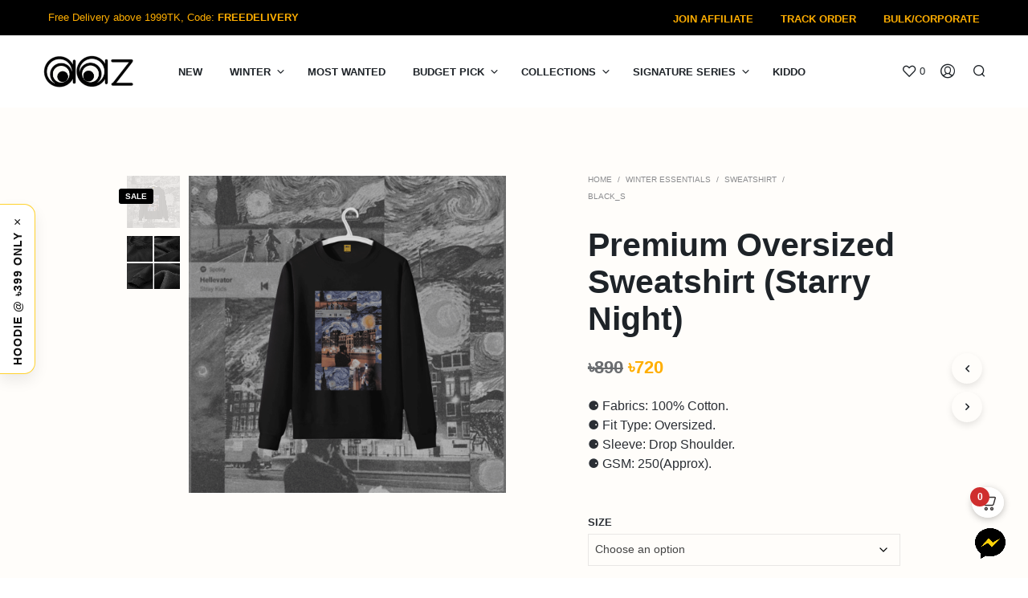

--- FILE ---
content_type: text/html; charset=UTF-8
request_url: https://www.aazbd.com/product/premium-oversized-sweatshirt-starry-night-2/
body_size: 52931
content:
<!DOCTYPE html>

<!--[if IE 9]>
<html class="ie ie9" lang="en-US">
<![endif]-->

<html lang="en-US">

<head>
    <meta charset="UTF-8">
    <meta name="viewport" content="width=device-width, initial-scale=1.0">

    <link rel="profile" href="http://gmpg.org/xfn/11">
    <link rel="pingback" href="https://www.aazbd.com/xmlrpc.php">

	
    				<script>document.documentElement.className = document.documentElement.className + ' yes-js js_active js'</script>
				<script type="text/javascript">function theChampLoadEvent(e){var t=window.onload;if(typeof window.onload!="function"){window.onload=e}else{window.onload=function(){t();e()}}}</script>
		<script type="text/javascript">var theChampDefaultLang = 'en_US', theChampCloseIconPath = 'https://www.aazbd.com/wp-content/plugins/super-socializer/images/close.png';</script>
		<script>var theChampSiteUrl = 'https://www.aazbd.com', theChampVerified = 0, theChampEmailPopup = 0, heateorSsMoreSharePopupSearchText = 'Search';</script>
			<script>var theChampLoadingImgPath = 'https://www.aazbd.com/wp-content/plugins/super-socializer/images/ajax_loader.gif'; var theChampAjaxUrl = 'https://www.aazbd.com/wp-admin/admin-ajax.php'; var theChampRedirectionUrl = 'https://www.aazbd.com/product/premium-oversized-sweatshirt-starry-night-2/'; var theChampRegRedirectionUrl = 'https://www.aazbd.com/product/premium-oversized-sweatshirt-starry-night-2/'; </script>
				<script> var theChampFBKey = '2496835434037592', theChampSameTabLogin = '1', theChampVerified = 0; var theChampAjaxUrl = 'https://www.aazbd.com/wp-admin/admin-ajax.php'; var theChampPopupTitle = ''; var theChampEmailPopup = 0; var theChampEmailAjaxUrl = 'https://www.aazbd.com/wp-admin/admin-ajax.php'; var theChampEmailPopupTitle = ''; var theChampEmailPopupErrorMsg = ''; var theChampEmailPopupUniqueId = ''; var theChampEmailPopupVerifyMessage = ''; var theChampSteamAuthUrl = ""; var theChampCurrentPageUrl = 'https%3A%2F%2Fwww.aazbd.com%2Fproduct%2Fpremium-oversized-sweatshirt-starry-night-2%2F';  var heateorMSEnabled = 0, theChampTwitterAuthUrl = theChampSiteUrl + "?SuperSocializerAuth=Twitter&super_socializer_redirect_to=" + theChampCurrentPageUrl, theChampLineAuthUrl = theChampSiteUrl + "?SuperSocializerAuth=Line&super_socializer_redirect_to=" + theChampCurrentPageUrl, theChampLiveAuthUrl = theChampSiteUrl + "?SuperSocializerAuth=Live&super_socializer_redirect_to=" + theChampCurrentPageUrl, theChampFacebookAuthUrl = theChampSiteUrl + "?SuperSocializerAuth=Facebook&super_socializer_redirect_to=" + theChampCurrentPageUrl, theChampYahooAuthUrl = theChampSiteUrl + "?SuperSocializerAuth=Yahoo&super_socializer_redirect_to=" + theChampCurrentPageUrl, theChampGoogleAuthUrl = theChampSiteUrl + "?SuperSocializerAuth=Google&super_socializer_redirect_to=" + theChampCurrentPageUrl, theChampYoutubeAuthUrl = theChampSiteUrl + "?SuperSocializerAuth=Youtube&super_socializer_redirect_to=" + theChampCurrentPageUrl, theChampVkontakteAuthUrl = theChampSiteUrl + "?SuperSocializerAuth=Vkontakte&super_socializer_redirect_to=" + theChampCurrentPageUrl, theChampLinkedinAuthUrl = theChampSiteUrl + "?SuperSocializerAuth=Linkedin&super_socializer_redirect_to=" + theChampCurrentPageUrl, theChampInstagramAuthUrl = theChampSiteUrl + "?SuperSocializerAuth=Instagram&super_socializer_redirect_to=" + theChampCurrentPageUrl, theChampWordpressAuthUrl = theChampSiteUrl + "?SuperSocializerAuth=Wordpress&super_socializer_redirect_to=" + theChampCurrentPageUrl, theChampDribbbleAuthUrl = theChampSiteUrl + "?SuperSocializerAuth=Dribbble&super_socializer_redirect_to=" + theChampCurrentPageUrl, theChampGithubAuthUrl = theChampSiteUrl + "?SuperSocializerAuth=Github&super_socializer_redirect_to=" + theChampCurrentPageUrl, theChampSpotifyAuthUrl = theChampSiteUrl + "?SuperSocializerAuth=Spotify&super_socializer_redirect_to=" + theChampCurrentPageUrl, theChampKakaoAuthUrl = theChampSiteUrl + "?SuperSocializerAuth=Kakao&super_socializer_redirect_to=" + theChampCurrentPageUrl, theChampTwitchAuthUrl = theChampSiteUrl + "?SuperSocializerAuth=Twitch&super_socializer_redirect_to=" + theChampCurrentPageUrl, theChampRedditAuthUrl = theChampSiteUrl + "?SuperSocializerAuth=Reddit&super_socializer_redirect_to=" + theChampCurrentPageUrl, theChampDisqusAuthUrl = theChampSiteUrl + "?SuperSocializerAuth=Disqus&super_socializer_redirect_to=" + theChampCurrentPageUrl, theChampDropboxAuthUrl = theChampSiteUrl + "?SuperSocializerAuth=Dropbox&super_socializer_redirect_to=" + theChampCurrentPageUrl, theChampFoursquareAuthUrl = theChampSiteUrl + "?SuperSocializerAuth=Foursquare&super_socializer_redirect_to=" + theChampCurrentPageUrl, theChampAmazonAuthUrl = theChampSiteUrl + "?SuperSocializerAuth=Amazon&super_socializer_redirect_to=" + theChampCurrentPageUrl, theChampStackoverflowAuthUrl = theChampSiteUrl + "?SuperSocializerAuth=Stackoverflow&super_socializer_redirect_to=" + theChampCurrentPageUrl, theChampDiscordAuthUrl = theChampSiteUrl + "?SuperSocializerAuth=Discord&super_socializer_redirect_to=" + theChampCurrentPageUrl, theChampMailruAuthUrl = theChampSiteUrl + "?SuperSocializerAuth=Mailru&super_socializer_redirect_to=" + theChampCurrentPageUrl, theChampYandexAuthUrl = theChampSiteUrl + "?SuperSocializerAuth=Yandex&super_socializer_redirect_to=" + theChampCurrentPageUrl; theChampOdnoklassnikiAuthUrl = theChampSiteUrl + "?SuperSocializerAuth=Odnoklassniki&super_socializer_redirect_to=" + theChampCurrentPageUrl;</script>
				<script> var theChampFBKey = '2496835434037592', theChampFBLang = 'en_US', theChampFbLikeMycred = 0, theChampSsga = 0, theChampCommentNotification = 0, theChampHeateorFcmRecentComments = 0, theChampFbIosLogin = 0; </script>
						<script type="text/javascript">var theChampFBCommentUrl = 'https://www.aazbd.com/product/premium-oversized-sweatshirt-starry-night-2/'; var theChampFBCommentColor = 'light'; var theChampFBCommentNumPosts = ''; var theChampFBCommentWidth = '100%'; var theChampFBCommentOrderby = 'social'; var theChampCommentingTabs = "wordpress,facebook", theChampGpCommentsUrl = 'https://www.aazbd.com/product/premium-oversized-sweatshirt-starry-night-2/', theChampDisqusShortname = '', theChampScEnabledTabs = 'wordpress,fb', theChampScLabel = 'Leave a reply', theChampScTabLabels = {"wordpress":"Default Comments (0)","fb":"Facebook Comments","disqus":"Disqus Comments"}, theChampGpCommentsWidth = 0, theChampCommentingId = 'respond'</script>
					<style type="text/css">
						.the_champ_button_instagram span.the_champ_svg,a.the_champ_instagram span.the_champ_svg{background:radial-gradient(circle at 30% 107%,#fdf497 0,#fdf497 5%,#fd5949 45%,#d6249f 60%,#285aeb 90%)}
					.the_champ_horizontal_sharing .the_champ_svg,.heateor_ss_standard_follow_icons_container .the_champ_svg{
					color: #fff;
				border-width: 0px;
		border-style: solid;
		border-color: transparent;
	}
		.the_champ_horizontal_sharing .theChampTCBackground{
		color:#666;
	}
		.the_champ_horizontal_sharing span.the_champ_svg:hover,.heateor_ss_standard_follow_icons_container span.the_champ_svg:hover{
				border-color: transparent;
	}
		.the_champ_vertical_sharing span.the_champ_svg,.heateor_ss_floating_follow_icons_container span.the_champ_svg{
					color: #fff;
				border-width: 0px;
		border-style: solid;
		border-color: transparent;
	}
		.the_champ_vertical_sharing .theChampTCBackground{
		color:#666;
	}
		.the_champ_vertical_sharing span.the_champ_svg:hover,.heateor_ss_floating_follow_icons_container span.the_champ_svg:hover{
						border-color: transparent;
		}
	@media screen and (max-width:783px){.the_champ_vertical_sharing{display:none!important}}</style>
	<meta name='robots' content='index, follow, max-image-preview:large, max-snippet:-1, max-video-preview:-1' />

<!-- Google Tag Manager for WordPress by gtm4wp.com -->
<script data-cfasync="false" data-pagespeed-no-defer>
	var gtm4wp_datalayer_name = "dataLayer";
	var dataLayer = dataLayer || [];
	const gtm4wp_use_sku_instead = 0;
	const gtm4wp_currency = 'BDT';
	const gtm4wp_product_per_impression = 15;
	const gtm4wp_clear_ecommerce = true;
	const gtm4wp_datalayer_max_timeout = 2000;

	const gtm4wp_scrollerscript_debugmode         = false;
	const gtm4wp_scrollerscript_callbacktime      = 100;
	const gtm4wp_scrollerscript_readerlocation    = 150;
	const gtm4wp_scrollerscript_contentelementid  = "content";
	const gtm4wp_scrollerscript_scannertime       = 60;
</script>
<!-- End Google Tag Manager for WordPress by gtm4wp.com -->
	<!-- This site is optimized with the Yoast SEO plugin v26.8 - https://yoast.com/product/yoast-seo-wordpress/ -->
	<title>Premium Oversized Sweatshirt (Starry Night) - AAZ</title>
	<link rel="canonical" href="https://www.aazbd.com/product/premium-oversized-sweatshirt-starry-night-2/" />
	<meta property="og:locale" content="en_US" />
	<meta property="og:type" content="article" />
	<meta property="og:title" content="Premium Oversized Sweatshirt (Starry Night) - AAZ" />
	<meta property="og:description" content="⚈ Fabrics: 100% Cotton. ⚈ Fit Type: Oversized. ⚈ Sleeve: Drop Shoulder. ⚈ GSM: 250(Approx)." />
	<meta property="og:url" content="https://www.aazbd.com/product/premium-oversized-sweatshirt-starry-night-2/" />
	<meta property="og:site_name" content="AAZ" />
	<meta property="article:publisher" content="https://www.facebook.com/aazbd" />
	<meta property="article:modified_time" content="2025-12-31T19:33:35+00:00" />
	<meta property="og:image" content="https://www.aazbd.com/wp-content/uploads/2022/11/Final-10.png" />
	<meta property="og:image:width" content="900" />
	<meta property="og:image:height" content="900" />
	<meta property="og:image:type" content="image/png" />
	<meta name="twitter:card" content="summary_large_image" />
	<script type="application/ld+json" class="yoast-schema-graph">{"@context":"https://schema.org","@graph":[{"@type":"WebPage","@id":"https://www.aazbd.com/product/premium-oversized-sweatshirt-starry-night-2/","url":"https://www.aazbd.com/product/premium-oversized-sweatshirt-starry-night-2/","name":"Premium Oversized Sweatshirt (Starry Night) - AAZ","isPartOf":{"@id":"https://www.aazbd.com/#website"},"primaryImageOfPage":{"@id":"https://www.aazbd.com/product/premium-oversized-sweatshirt-starry-night-2/#primaryimage"},"image":{"@id":"https://www.aazbd.com/product/premium-oversized-sweatshirt-starry-night-2/#primaryimage"},"thumbnailUrl":"https://www.aazbd.com/wp-content/uploads/2022/11/Final-10.png","datePublished":"2022-11-25T18:15:53+00:00","dateModified":"2025-12-31T19:33:35+00:00","breadcrumb":{"@id":"https://www.aazbd.com/product/premium-oversized-sweatshirt-starry-night-2/#breadcrumb"},"inLanguage":"en-US","potentialAction":[{"@type":"ReadAction","target":["https://www.aazbd.com/product/premium-oversized-sweatshirt-starry-night-2/"]}]},{"@type":"ImageObject","inLanguage":"en-US","@id":"https://www.aazbd.com/product/premium-oversized-sweatshirt-starry-night-2/#primaryimage","url":"https://www.aazbd.com/wp-content/uploads/2022/11/Final-10.png","contentUrl":"https://www.aazbd.com/wp-content/uploads/2022/11/Final-10.png","width":2080,"height":2080},{"@type":"BreadcrumbList","@id":"https://www.aazbd.com/product/premium-oversized-sweatshirt-starry-night-2/#breadcrumb","itemListElement":[{"@type":"ListItem","position":1,"name":"Home","item":"https://www.aazbd.com/"},{"@type":"ListItem","position":2,"name":"Shop","item":"https://www.aazbd.com/shop/"},{"@type":"ListItem","position":3,"name":"Premium Oversized Sweatshirt (Starry Night)"}]},{"@type":"WebSite","@id":"https://www.aazbd.com/#website","url":"https://www.aazbd.com/","name":"AAZ","description":"Just Try AAZ Once :D","publisher":{"@id":"https://www.aazbd.com/#organization"},"potentialAction":[{"@type":"SearchAction","target":{"@type":"EntryPoint","urlTemplate":"https://www.aazbd.com/?s={search_term_string}"},"query-input":{"@type":"PropertyValueSpecification","valueRequired":true,"valueName":"search_term_string"}}],"inLanguage":"en-US"},{"@type":"Organization","@id":"https://www.aazbd.com/#organization","name":"AAZ","url":"https://www.aazbd.com/","logo":{"@type":"ImageObject","inLanguage":"en-US","@id":"https://www.aazbd.com/#/schema/logo/image/","url":"https://www.aazbd.com/wp-content/uploads/2020/09/cropped-AAZ-logo-Copy-1.png","contentUrl":"https://www.aazbd.com/wp-content/uploads/2020/09/cropped-AAZ-logo-Copy-1.png","width":450,"height":150,"caption":"AAZ"},"image":{"@id":"https://www.aazbd.com/#/schema/logo/image/"},"sameAs":["https://www.facebook.com/aazbd","https://www.instagram.com/aaz_bd/"]}]}</script>
	<!-- / Yoast SEO plugin. -->


<script type='application/javascript' id='pys-version-script'>console.log('PixelYourSite PRO version 10.0.0');</script>
<link rel='dns-prefetch' href='//fonts.googleapis.com' />
<link rel="alternate" type="application/rss+xml" title="AAZ &raquo; Feed" href="https://www.aazbd.com/feed/" />
<link rel="alternate" type="application/rss+xml" title="AAZ &raquo; Comments Feed" href="https://www.aazbd.com/comments/feed/" />

<!-- Google Tag Manager for WordPress by gtm4wp.com -->
<!-- GTM Container placement set to automatic -->
<script data-cfasync="false" data-pagespeed-no-defer type="text/javascript">
	var dataLayer_content = {"pagePostType":"product","pagePostType2":"single-product","pagePostAuthor":"Team AAZ","customerTotalOrders":0,"customerTotalOrderValue":0,"customerFirstName":"","customerLastName":"","customerBillingFirstName":"","customerBillingLastName":"","customerBillingCompany":"","customerBillingAddress1":"","customerBillingAddress2":"","customerBillingCity":"","customerBillingState":"","customerBillingPostcode":"","customerBillingCountry":"","customerBillingEmail":"","customerBillingEmailHash":"","customerBillingPhone":"","customerShippingFirstName":"","customerShippingLastName":"","customerShippingCompany":"","customerShippingAddress1":"","customerShippingAddress2":"","customerShippingCity":"","customerShippingState":"","customerShippingPostcode":"","customerShippingCountry":"","cartContent":{"totals":{"applied_coupons":[],"discount_total":0,"subtotal":0,"total":0},"items":[]},"productRatingCounts":[],"productAverageRating":0,"productReviewCount":0,"productType":"variable","productIsVariable":1};
	dataLayer.push( dataLayer_content );
</script>
<script data-cfasync="false" data-pagespeed-no-defer type="text/javascript">
(function(w,d,s,l,i){w[l]=w[l]||[];w[l].push({'gtm.start':
new Date().getTime(),event:'gtm.js'});var f=d.getElementsByTagName(s)[0],
j=d.createElement(s),dl=l!='dataLayer'?'&l='+l:'';j.async=true;j.src=
'//www.googletagmanager.com/gtm.js?id='+i+dl;f.parentNode.insertBefore(j,f);
})(window,document,'script','dataLayer','GTM-NQ8N996');
</script>
<!-- End Google Tag Manager for WordPress by gtm4wp.com --><link rel="alternate" type="application/rss+xml" title="AAZ &raquo; Premium Oversized Sweatshirt (Starry Night) Comments Feed" href="https://www.aazbd.com/product/premium-oversized-sweatshirt-starry-night-2/feed/" />
<link rel="alternate" title="oEmbed (JSON)" type="application/json+oembed" href="https://www.aazbd.com/wp-json/oembed/1.0/embed?url=https%3A%2F%2Fwww.aazbd.com%2Fproduct%2Fpremium-oversized-sweatshirt-starry-night-2%2F" />
<link rel="alternate" title="oEmbed (XML)" type="text/xml+oembed" href="https://www.aazbd.com/wp-json/oembed/1.0/embed?url=https%3A%2F%2Fwww.aazbd.com%2Fproduct%2Fpremium-oversized-sweatshirt-starry-night-2%2F&#038;format=xml" />
<style id='wp-img-auto-sizes-contain-inline-css' type='text/css'>
img:is([sizes=auto i],[sizes^="auto," i]){contain-intrinsic-size:3000px 1500px}
/*# sourceURL=wp-img-auto-sizes-contain-inline-css */
</style>

<style id='wp-emoji-styles-inline-css' type='text/css'>

	img.wp-smiley, img.emoji {
		display: inline !important;
		border: none !important;
		box-shadow: none !important;
		height: 1em !important;
		width: 1em !important;
		margin: 0 0.07em !important;
		vertical-align: -0.1em !important;
		background: none !important;
		padding: 0 !important;
	}
/*# sourceURL=wp-emoji-styles-inline-css */
</style>
<link rel='stylesheet' id='wp-block-library-css' href='https://www.aazbd.com/wp-includes/css/dist/block-library/style.min.css?ver=6.9' type='text/css' media='all' />
<style id='wp-block-library-theme-inline-css' type='text/css'>
.wp-block-audio :where(figcaption){color:#555;font-size:13px;text-align:center}.is-dark-theme .wp-block-audio :where(figcaption){color:#ffffffa6}.wp-block-audio{margin:0 0 1em}.wp-block-code{border:1px solid #ccc;border-radius:4px;font-family:Menlo,Consolas,monaco,monospace;padding:.8em 1em}.wp-block-embed :where(figcaption){color:#555;font-size:13px;text-align:center}.is-dark-theme .wp-block-embed :where(figcaption){color:#ffffffa6}.wp-block-embed{margin:0 0 1em}.blocks-gallery-caption{color:#555;font-size:13px;text-align:center}.is-dark-theme .blocks-gallery-caption{color:#ffffffa6}:root :where(.wp-block-image figcaption){color:#555;font-size:13px;text-align:center}.is-dark-theme :root :where(.wp-block-image figcaption){color:#ffffffa6}.wp-block-image{margin:0 0 1em}.wp-block-pullquote{border-bottom:4px solid;border-top:4px solid;color:currentColor;margin-bottom:1.75em}.wp-block-pullquote :where(cite),.wp-block-pullquote :where(footer),.wp-block-pullquote__citation{color:currentColor;font-size:.8125em;font-style:normal;text-transform:uppercase}.wp-block-quote{border-left:.25em solid;margin:0 0 1.75em;padding-left:1em}.wp-block-quote cite,.wp-block-quote footer{color:currentColor;font-size:.8125em;font-style:normal;position:relative}.wp-block-quote:where(.has-text-align-right){border-left:none;border-right:.25em solid;padding-left:0;padding-right:1em}.wp-block-quote:where(.has-text-align-center){border:none;padding-left:0}.wp-block-quote.is-large,.wp-block-quote.is-style-large,.wp-block-quote:where(.is-style-plain){border:none}.wp-block-search .wp-block-search__label{font-weight:700}.wp-block-search__button{border:1px solid #ccc;padding:.375em .625em}:where(.wp-block-group.has-background){padding:1.25em 2.375em}.wp-block-separator.has-css-opacity{opacity:.4}.wp-block-separator{border:none;border-bottom:2px solid;margin-left:auto;margin-right:auto}.wp-block-separator.has-alpha-channel-opacity{opacity:1}.wp-block-separator:not(.is-style-wide):not(.is-style-dots){width:100px}.wp-block-separator.has-background:not(.is-style-dots){border-bottom:none;height:1px}.wp-block-separator.has-background:not(.is-style-wide):not(.is-style-dots){height:2px}.wp-block-table{margin:0 0 1em}.wp-block-table td,.wp-block-table th{word-break:normal}.wp-block-table :where(figcaption){color:#555;font-size:13px;text-align:center}.is-dark-theme .wp-block-table :where(figcaption){color:#ffffffa6}.wp-block-video :where(figcaption){color:#555;font-size:13px;text-align:center}.is-dark-theme .wp-block-video :where(figcaption){color:#ffffffa6}.wp-block-video{margin:0 0 1em}:root :where(.wp-block-template-part.has-background){margin-bottom:0;margin-top:0;padding:1.25em 2.375em}
/*# sourceURL=/wp-includes/css/dist/block-library/theme.min.css */
</style>
<style id='classic-theme-styles-inline-css' type='text/css'>
/*! This file is auto-generated */
.wp-block-button__link{color:#fff;background-color:#32373c;border-radius:9999px;box-shadow:none;text-decoration:none;padding:calc(.667em + 2px) calc(1.333em + 2px);font-size:1.125em}.wp-block-file__button{background:#32373c;color:#fff;text-decoration:none}
/*# sourceURL=/wp-includes/css/classic-themes.min.css */
</style>
<link rel='stylesheet' id='jquery-selectBox-css' href='https://www.aazbd.com/wp-content/plugins/yith-woocommerce-wishlist/assets/css/jquery.selectBox.css?ver=1.2.0' type='text/css' media='all' />
<link rel='stylesheet' id='woocommerce_prettyPhoto_css-css' href='//www.aazbd.com/wp-content/plugins/woocommerce/assets/css/prettyPhoto.css?ver=3.1.6' type='text/css' media='all' />
<link rel='stylesheet' id='yith-wcwl-main-css' href='https://www.aazbd.com/wp-content/plugins/yith-woocommerce-wishlist/assets/css/style.css?ver=4.12.0' type='text/css' media='all' />
<style id='yith-wcwl-main-inline-css' type='text/css'>
 :root { --color-add-to-wishlist-background: #333333; --color-add-to-wishlist-text: #FFFFFF; --color-add-to-wishlist-border: #333333; --color-add-to-wishlist-background-hover: #333333; --color-add-to-wishlist-text-hover: #FFFFFF; --color-add-to-wishlist-border-hover: #333333; --rounded-corners-radius: 16px; --color-add-to-cart-background: #333333; --color-add-to-cart-text: #FFFFFF; --color-add-to-cart-border: #333333; --color-add-to-cart-background-hover: #4F4F4F; --color-add-to-cart-text-hover: #FFFFFF; --color-add-to-cart-border-hover: #4F4F4F; --add-to-cart-rounded-corners-radius: 16px; --color-button-style-1-background: #333333; --color-button-style-1-text: #FFFFFF; --color-button-style-1-border: #333333; --color-button-style-1-background-hover: #4F4F4F; --color-button-style-1-text-hover: #FFFFFF; --color-button-style-1-border-hover: #4F4F4F; --color-button-style-2-background: #333333; --color-button-style-2-text: #FFFFFF; --color-button-style-2-border: #333333; --color-button-style-2-background-hover: #4F4F4F; --color-button-style-2-text-hover: #FFFFFF; --color-button-style-2-border-hover: #4F4F4F; --color-wishlist-table-background: #FFFFFF; --color-wishlist-table-text: #6d6c6c; --color-wishlist-table-border: #FFFFFF; --color-headers-background: #F4F4F4; --color-share-button-color: #FFFFFF; --color-share-button-color-hover: #FFFFFF; --color-fb-button-background: #39599E; --color-fb-button-background-hover: #595A5A; --color-tw-button-background: #45AFE2; --color-tw-button-background-hover: #595A5A; --color-pr-button-background: #AB2E31; --color-pr-button-background-hover: #595A5A; --color-em-button-background: #FBB102; --color-em-button-background-hover: #595A5A; --color-wa-button-background: #00A901; --color-wa-button-background-hover: #595A5A; --feedback-duration: 3s } 
 :root { --color-add-to-wishlist-background: #333333; --color-add-to-wishlist-text: #FFFFFF; --color-add-to-wishlist-border: #333333; --color-add-to-wishlist-background-hover: #333333; --color-add-to-wishlist-text-hover: #FFFFFF; --color-add-to-wishlist-border-hover: #333333; --rounded-corners-radius: 16px; --color-add-to-cart-background: #333333; --color-add-to-cart-text: #FFFFFF; --color-add-to-cart-border: #333333; --color-add-to-cart-background-hover: #4F4F4F; --color-add-to-cart-text-hover: #FFFFFF; --color-add-to-cart-border-hover: #4F4F4F; --add-to-cart-rounded-corners-radius: 16px; --color-button-style-1-background: #333333; --color-button-style-1-text: #FFFFFF; --color-button-style-1-border: #333333; --color-button-style-1-background-hover: #4F4F4F; --color-button-style-1-text-hover: #FFFFFF; --color-button-style-1-border-hover: #4F4F4F; --color-button-style-2-background: #333333; --color-button-style-2-text: #FFFFFF; --color-button-style-2-border: #333333; --color-button-style-2-background-hover: #4F4F4F; --color-button-style-2-text-hover: #FFFFFF; --color-button-style-2-border-hover: #4F4F4F; --color-wishlist-table-background: #FFFFFF; --color-wishlist-table-text: #6d6c6c; --color-wishlist-table-border: #FFFFFF; --color-headers-background: #F4F4F4; --color-share-button-color: #FFFFFF; --color-share-button-color-hover: #FFFFFF; --color-fb-button-background: #39599E; --color-fb-button-background-hover: #595A5A; --color-tw-button-background: #45AFE2; --color-tw-button-background-hover: #595A5A; --color-pr-button-background: #AB2E31; --color-pr-button-background-hover: #595A5A; --color-em-button-background: #FBB102; --color-em-button-background-hover: #595A5A; --color-wa-button-background: #00A901; --color-wa-button-background-hover: #595A5A; --feedback-duration: 3s } 
/*# sourceURL=yith-wcwl-main-inline-css */
</style>
<style id='global-styles-inline-css' type='text/css'>
:root{--wp--preset--aspect-ratio--square: 1;--wp--preset--aspect-ratio--4-3: 4/3;--wp--preset--aspect-ratio--3-4: 3/4;--wp--preset--aspect-ratio--3-2: 3/2;--wp--preset--aspect-ratio--2-3: 2/3;--wp--preset--aspect-ratio--16-9: 16/9;--wp--preset--aspect-ratio--9-16: 9/16;--wp--preset--color--black: #000000;--wp--preset--color--cyan-bluish-gray: #abb8c3;--wp--preset--color--white: #ffffff;--wp--preset--color--pale-pink: #f78da7;--wp--preset--color--vivid-red: #cf2e2e;--wp--preset--color--luminous-vivid-orange: #ff6900;--wp--preset--color--luminous-vivid-amber: #fcb900;--wp--preset--color--light-green-cyan: #7bdcb5;--wp--preset--color--vivid-green-cyan: #00d084;--wp--preset--color--pale-cyan-blue: #8ed1fc;--wp--preset--color--vivid-cyan-blue: #0693e3;--wp--preset--color--vivid-purple: #9b51e0;--wp--preset--gradient--vivid-cyan-blue-to-vivid-purple: linear-gradient(135deg,rgb(6,147,227) 0%,rgb(155,81,224) 100%);--wp--preset--gradient--light-green-cyan-to-vivid-green-cyan: linear-gradient(135deg,rgb(122,220,180) 0%,rgb(0,208,130) 100%);--wp--preset--gradient--luminous-vivid-amber-to-luminous-vivid-orange: linear-gradient(135deg,rgb(252,185,0) 0%,rgb(255,105,0) 100%);--wp--preset--gradient--luminous-vivid-orange-to-vivid-red: linear-gradient(135deg,rgb(255,105,0) 0%,rgb(207,46,46) 100%);--wp--preset--gradient--very-light-gray-to-cyan-bluish-gray: linear-gradient(135deg,rgb(238,238,238) 0%,rgb(169,184,195) 100%);--wp--preset--gradient--cool-to-warm-spectrum: linear-gradient(135deg,rgb(74,234,220) 0%,rgb(151,120,209) 20%,rgb(207,42,186) 40%,rgb(238,44,130) 60%,rgb(251,105,98) 80%,rgb(254,248,76) 100%);--wp--preset--gradient--blush-light-purple: linear-gradient(135deg,rgb(255,206,236) 0%,rgb(152,150,240) 100%);--wp--preset--gradient--blush-bordeaux: linear-gradient(135deg,rgb(254,205,165) 0%,rgb(254,45,45) 50%,rgb(107,0,62) 100%);--wp--preset--gradient--luminous-dusk: linear-gradient(135deg,rgb(255,203,112) 0%,rgb(199,81,192) 50%,rgb(65,88,208) 100%);--wp--preset--gradient--pale-ocean: linear-gradient(135deg,rgb(255,245,203) 0%,rgb(182,227,212) 50%,rgb(51,167,181) 100%);--wp--preset--gradient--electric-grass: linear-gradient(135deg,rgb(202,248,128) 0%,rgb(113,206,126) 100%);--wp--preset--gradient--midnight: linear-gradient(135deg,rgb(2,3,129) 0%,rgb(40,116,252) 100%);--wp--preset--font-size--small: 13px;--wp--preset--font-size--medium: 20px;--wp--preset--font-size--large: 36px;--wp--preset--font-size--x-large: 42px;--wp--preset--spacing--20: 0.44rem;--wp--preset--spacing--30: 0.67rem;--wp--preset--spacing--40: 1rem;--wp--preset--spacing--50: 1.5rem;--wp--preset--spacing--60: 2.25rem;--wp--preset--spacing--70: 3.38rem;--wp--preset--spacing--80: 5.06rem;--wp--preset--shadow--natural: 6px 6px 9px rgba(0, 0, 0, 0.2);--wp--preset--shadow--deep: 12px 12px 50px rgba(0, 0, 0, 0.4);--wp--preset--shadow--sharp: 6px 6px 0px rgba(0, 0, 0, 0.2);--wp--preset--shadow--outlined: 6px 6px 0px -3px rgb(255, 255, 255), 6px 6px rgb(0, 0, 0);--wp--preset--shadow--crisp: 6px 6px 0px rgb(0, 0, 0);}:where(.is-layout-flex){gap: 0.5em;}:where(.is-layout-grid){gap: 0.5em;}body .is-layout-flex{display: flex;}.is-layout-flex{flex-wrap: wrap;align-items: center;}.is-layout-flex > :is(*, div){margin: 0;}body .is-layout-grid{display: grid;}.is-layout-grid > :is(*, div){margin: 0;}:where(.wp-block-columns.is-layout-flex){gap: 2em;}:where(.wp-block-columns.is-layout-grid){gap: 2em;}:where(.wp-block-post-template.is-layout-flex){gap: 1.25em;}:where(.wp-block-post-template.is-layout-grid){gap: 1.25em;}.has-black-color{color: var(--wp--preset--color--black) !important;}.has-cyan-bluish-gray-color{color: var(--wp--preset--color--cyan-bluish-gray) !important;}.has-white-color{color: var(--wp--preset--color--white) !important;}.has-pale-pink-color{color: var(--wp--preset--color--pale-pink) !important;}.has-vivid-red-color{color: var(--wp--preset--color--vivid-red) !important;}.has-luminous-vivid-orange-color{color: var(--wp--preset--color--luminous-vivid-orange) !important;}.has-luminous-vivid-amber-color{color: var(--wp--preset--color--luminous-vivid-amber) !important;}.has-light-green-cyan-color{color: var(--wp--preset--color--light-green-cyan) !important;}.has-vivid-green-cyan-color{color: var(--wp--preset--color--vivid-green-cyan) !important;}.has-pale-cyan-blue-color{color: var(--wp--preset--color--pale-cyan-blue) !important;}.has-vivid-cyan-blue-color{color: var(--wp--preset--color--vivid-cyan-blue) !important;}.has-vivid-purple-color{color: var(--wp--preset--color--vivid-purple) !important;}.has-black-background-color{background-color: var(--wp--preset--color--black) !important;}.has-cyan-bluish-gray-background-color{background-color: var(--wp--preset--color--cyan-bluish-gray) !important;}.has-white-background-color{background-color: var(--wp--preset--color--white) !important;}.has-pale-pink-background-color{background-color: var(--wp--preset--color--pale-pink) !important;}.has-vivid-red-background-color{background-color: var(--wp--preset--color--vivid-red) !important;}.has-luminous-vivid-orange-background-color{background-color: var(--wp--preset--color--luminous-vivid-orange) !important;}.has-luminous-vivid-amber-background-color{background-color: var(--wp--preset--color--luminous-vivid-amber) !important;}.has-light-green-cyan-background-color{background-color: var(--wp--preset--color--light-green-cyan) !important;}.has-vivid-green-cyan-background-color{background-color: var(--wp--preset--color--vivid-green-cyan) !important;}.has-pale-cyan-blue-background-color{background-color: var(--wp--preset--color--pale-cyan-blue) !important;}.has-vivid-cyan-blue-background-color{background-color: var(--wp--preset--color--vivid-cyan-blue) !important;}.has-vivid-purple-background-color{background-color: var(--wp--preset--color--vivid-purple) !important;}.has-black-border-color{border-color: var(--wp--preset--color--black) !important;}.has-cyan-bluish-gray-border-color{border-color: var(--wp--preset--color--cyan-bluish-gray) !important;}.has-white-border-color{border-color: var(--wp--preset--color--white) !important;}.has-pale-pink-border-color{border-color: var(--wp--preset--color--pale-pink) !important;}.has-vivid-red-border-color{border-color: var(--wp--preset--color--vivid-red) !important;}.has-luminous-vivid-orange-border-color{border-color: var(--wp--preset--color--luminous-vivid-orange) !important;}.has-luminous-vivid-amber-border-color{border-color: var(--wp--preset--color--luminous-vivid-amber) !important;}.has-light-green-cyan-border-color{border-color: var(--wp--preset--color--light-green-cyan) !important;}.has-vivid-green-cyan-border-color{border-color: var(--wp--preset--color--vivid-green-cyan) !important;}.has-pale-cyan-blue-border-color{border-color: var(--wp--preset--color--pale-cyan-blue) !important;}.has-vivid-cyan-blue-border-color{border-color: var(--wp--preset--color--vivid-cyan-blue) !important;}.has-vivid-purple-border-color{border-color: var(--wp--preset--color--vivid-purple) !important;}.has-vivid-cyan-blue-to-vivid-purple-gradient-background{background: var(--wp--preset--gradient--vivid-cyan-blue-to-vivid-purple) !important;}.has-light-green-cyan-to-vivid-green-cyan-gradient-background{background: var(--wp--preset--gradient--light-green-cyan-to-vivid-green-cyan) !important;}.has-luminous-vivid-amber-to-luminous-vivid-orange-gradient-background{background: var(--wp--preset--gradient--luminous-vivid-amber-to-luminous-vivid-orange) !important;}.has-luminous-vivid-orange-to-vivid-red-gradient-background{background: var(--wp--preset--gradient--luminous-vivid-orange-to-vivid-red) !important;}.has-very-light-gray-to-cyan-bluish-gray-gradient-background{background: var(--wp--preset--gradient--very-light-gray-to-cyan-bluish-gray) !important;}.has-cool-to-warm-spectrum-gradient-background{background: var(--wp--preset--gradient--cool-to-warm-spectrum) !important;}.has-blush-light-purple-gradient-background{background: var(--wp--preset--gradient--blush-light-purple) !important;}.has-blush-bordeaux-gradient-background{background: var(--wp--preset--gradient--blush-bordeaux) !important;}.has-luminous-dusk-gradient-background{background: var(--wp--preset--gradient--luminous-dusk) !important;}.has-pale-ocean-gradient-background{background: var(--wp--preset--gradient--pale-ocean) !important;}.has-electric-grass-gradient-background{background: var(--wp--preset--gradient--electric-grass) !important;}.has-midnight-gradient-background{background: var(--wp--preset--gradient--midnight) !important;}.has-small-font-size{font-size: var(--wp--preset--font-size--small) !important;}.has-medium-font-size{font-size: var(--wp--preset--font-size--medium) !important;}.has-large-font-size{font-size: var(--wp--preset--font-size--large) !important;}.has-x-large-font-size{font-size: var(--wp--preset--font-size--x-large) !important;}
:where(.wp-block-post-template.is-layout-flex){gap: 1.25em;}:where(.wp-block-post-template.is-layout-grid){gap: 1.25em;}
:where(.wp-block-term-template.is-layout-flex){gap: 1.25em;}:where(.wp-block-term-template.is-layout-grid){gap: 1.25em;}
:where(.wp-block-columns.is-layout-flex){gap: 2em;}:where(.wp-block-columns.is-layout-grid){gap: 2em;}
:root :where(.wp-block-pullquote){font-size: 1.5em;line-height: 1.6;}
/*# sourceURL=global-styles-inline-css */
</style>
<style id='aaz-fpt-style-inline-css' type='text/css'>

      .aaz-fpt-wrap{
        position: fixed;
        left: 0px;
        top: 50%; transform: translateY(-50%);
        z-index: 999999;
      }

      .aaz-fpt-tab{
        display: inline-flex;
        flex-direction: column;
        align-items: center;
        justify-content: center;
        gap: 8px;
        background: #ffffff;
        border: 1px solid #ffd22e;
        border-radius: 14px;
        border-left: none;border-top-left-radius: 0;border-bottom-left-radius: 0;
        padding: 10px 8px;
        box-shadow: 0 8px 18px rgba(0,0,0,0.08);
        text-decoration: none;
        cursor: pointer;
        user-select: none;
        min-width: 44px;
      }

      .aaz-fpt-text{
        color: #111111;
        font-family: -apple-system, BlinkMacSystemFont, 'Segoe UI', Roboto, Arial, sans-serif;
        font-size: 14px;
        font-weight: 800;
        letter-spacing: 1px;
        writing-mode: vertical-rl;
        transform: rotate(180deg);
        white-space: nowrap;
        line-height: 1.05;
        text-align: center;
      }

      .aaz-fpt-close{
        width: 24px;
        height: 24px;
        border-radius: 10px;

        border: 0 !important;
        outline: 0 !important;
        box-shadow: none !important;

        background: transparent;
        color: #111111;
        font-size: 16px;
        line-height: 1;
        display: inline-flex;
        align-items: center;
        justify-content: center;
        cursor: pointer;
        padding: 0;
      }
      .aaz-fpt-close:focus{ outline: 0 !important; box-shadow: none !important; }
      .aaz-fpt-close:hover{ filter: brightness(0.95); }

      
    
/*# sourceURL=aaz-fpt-style-inline-css */
</style>
<link rel='stylesheet' id='aaz-squad-member-css-css' href='https://www.aazbd.com/wp-content/plugins/aaz-squad-final-v3/assets/form.css?ver=6.9' type='text/css' media='all' />
<link rel='stylesheet' id='google-fonts-css' href='https://fonts.googleapis.com/css2?family=Poppins%3Awght%40400%3B600&#038;display=swap&#038;ver=6.9' type='text/css' media='all' />
<link rel='stylesheet' id='woocommerce-layout-css' href='https://www.aazbd.com/wp-content/plugins/woocommerce/assets/css/woocommerce-layout.css?ver=10.4.3' type='text/css' media='all' />
<link rel='stylesheet' id='woocommerce-smallscreen-css' href='https://www.aazbd.com/wp-content/plugins/woocommerce/assets/css/woocommerce-smallscreen.css?ver=10.4.3' type='text/css' media='only screen and (max-width: 767px)' />
<link rel='stylesheet' id='woocommerce-general-css' href='https://www.aazbd.com/wp-content/plugins/woocommerce/assets/css/woocommerce.css?ver=10.4.3' type='text/css' media='all' />
<style id='woocommerce-inline-inline-css' type='text/css'>
.woocommerce form .form-row .required { visibility: visible; }
/*# sourceURL=woocommerce-inline-inline-css */
</style>
<link rel='stylesheet' id='animate-css' href='https://www.aazbd.com/wp-content/themes/shopkeeper/css/vendor/animate.css?ver=1.0.0' type='text/css' media='all' />
<link rel='stylesheet' id='fresco-css' href='https://www.aazbd.com/wp-content/themes/shopkeeper/css/vendor/fresco/fresco.css?ver=2.3.0' type='text/css' media='all' />
<link rel='stylesheet' id='shopkeeper-mixed-plugins-styles-css' href='https://www.aazbd.com/wp-content/themes/shopkeeper/css/plugins/misc.css?ver=8.0' type='text/css' media='all' />
<link rel='stylesheet' id='shopkeeper-wishlist-styles-css' href='https://www.aazbd.com/wp-content/themes/shopkeeper/css/plugins/wishlist.css?ver=8.0' type='text/css' media='all' />
<link rel='stylesheet' id='shopkeeper-elementor-styles-css' href='https://www.aazbd.com/wp-content/themes/shopkeeper/css/plugins/elementor.css?ver=8.0' type='text/css' media='all' />
<link rel='stylesheet' id='shopkeeper-wc-cart-css' href='https://www.aazbd.com/wp-content/themes/shopkeeper/css/public/wc-cart.css?ver=8.0' type='text/css' media='all' />
<link rel='stylesheet' id='shopkeeper-product-card-animation-css' href='https://www.aazbd.com/wp-content/themes/shopkeeper/css/public/misc-product-card-animation.css?ver=8.0' type='text/css' media='all' />
<link rel='stylesheet' id='shopkeeper-wc-product-layout-default-css' href='https://www.aazbd.com/wp-content/themes/shopkeeper/css/public/wc-product-layout-default.css?ver=8.0' type='text/css' media='all' />
<link rel='stylesheet' id='shopkeeper-wc-product-mobile-css' href='https://www.aazbd.com/wp-content/themes/shopkeeper/css/public/wc-product-mobile.css?ver=8.0' type='text/css' media='all' />
<link rel='stylesheet' id='elementor-icons-css' href='https://www.aazbd.com/wp-content/plugins/elementor/assets/lib/eicons/css/elementor-icons.min.css?ver=5.46.0' type='text/css' media='all' />
<link rel='stylesheet' id='elementor-frontend-css' href='https://www.aazbd.com/wp-content/plugins/elementor/assets/css/frontend.min.css?ver=3.34.3' type='text/css' media='all' />
<link rel='stylesheet' id='elementor-post-86700-css' href='https://www.aazbd.com/wp-content/uploads/elementor/css/post-86700.css?ver=1769604973' type='text/css' media='all' />
<link rel='stylesheet' id='font-awesome-5-all-css' href='https://www.aazbd.com/wp-content/plugins/elementor/assets/lib/font-awesome/css/all.min.css?ver=3.34.3' type='text/css' media='all' />
<link rel='stylesheet' id='font-awesome-4-shim-css' href='https://www.aazbd.com/wp-content/plugins/elementor/assets/lib/font-awesome/css/v4-shims.min.css?ver=3.34.3' type='text/css' media='all' />
<link rel='stylesheet' id='dashicons-css' href='https://www.aazbd.com/wp-includes/css/dashicons.min.css?ver=6.9' type='text/css' media='all' />
<style id='dashicons-inline-css' type='text/css'>
[data-font="Dashicons"]:before {font-family: 'Dashicons' !important;content: attr(data-icon) !important;speak: none !important;font-weight: normal !important;font-variant: normal !important;text-transform: none !important;line-height: 1 !important;font-style: normal !important;-webkit-font-smoothing: antialiased !important;-moz-osx-font-smoothing: grayscale !important;}
/*# sourceURL=dashicons-inline-css */
</style>
<link rel='stylesheet' id='thickbox-css' href='https://www.aazbd.com/wp-includes/js/thickbox/thickbox.css?ver=6.9' type='text/css' media='all' />
<link rel='stylesheet' id='the_champ_frontend_css-css' href='https://www.aazbd.com/wp-content/plugins/super-socializer/css/front.css?ver=7.14.5' type='text/css' media='all' />
<link rel='stylesheet' id='thwepof-public-style-css' href='https://www.aazbd.com/wp-content/plugins/woo-extra-product-options/public/assets/css/thwepof-public.min.css?ver=6.9' type='text/css' media='all' />
<link rel='stylesheet' id='jquery-ui-style-css' href='https://www.aazbd.com/wp-content/plugins/woo-extra-product-options/public/assets/css/jquery-ui/jquery-ui.css?ver=6.9' type='text/css' media='all' />
<link rel='stylesheet' id='jquery-timepicker-css' href='https://www.aazbd.com/wp-content/plugins/woo-extra-product-options/public/assets/js/timepicker/jquery.timepicker.css?ver=6.9' type='text/css' media='all' />
<link rel='stylesheet' id='getbowtied-custom-notifications-styles-css' href='https://www.aazbd.com/wp-content/themes/shopkeeper/inc/notifications/custom/assets/css/style.css?ver=8.0' type='text/css' media='all' />
<link rel='stylesheet' id='fkcart-style-css' href='https://www.aazbd.com/wp-content/plugins/cart-for-woocommerce/assets/css/style.min.css?ver=1.9.1' type='text/css' media='all' />
<style id='fkcart-style-inline-css' type='text/css'>

		:root {
			--fkcart-primary-bg-color: #ffae00;
			--fkcart-primary-font-color: #000000;
			--fkcart-primary-text-color: #24272d;
			--fkcart-secondary-text-color: #24272dbe;
			--fkcart-strike-through-price-text-color: #24272d;
			--fkcart-saving-text-price-color: #5BA238;
			--fkcart-coupon-text-price-color: #5BA238;
			--fkcart-accent-color: #ffae00;
			--fkcart-border-color: #eaeaec;
			--fkcart-error-color: #B00C0C;
			--fkcart-error-bg-color: #FFF0F0;
			--fkcart-reward-color: #f1b51e;
			
			--fkcart-progress-bar-icon-color: #353030;
			--fkcart-progress-bar-active-icon-color: #ffffff;
			--fkcart-progress-bar-bg-color-active-icon: #2DA815;
			--fkcart-progress-bar-active-color: #2DA815;
			
			--fkcart-bg-color: #ffffff;
			--fkcart-slider-desktop-width: 420px;
			--fkcart-slider-mobile-width: 75%;
			--fkcart-animation-duration: 0.4s;
			--fkcart-panel-color:#E6F1F7;
			--fkcart-color-black: #000000;
			--fkcart-success-color: #5BA238;
			--fkcart-success-bg-color: #EFF6EB;
			--fkcart-toggle-bg-color: #ffffff;
			--fkcart-toggle-icon-color: #353030;
			--fkcart-toggle-count-bg-color: #cf2e2e;
			--fkcart-toggle-count-font-color: #ffffff;
			--fkcart-progressbar-active-color: #0170b9;
			
			--fkcart-toggle-border-radius: 50%;
			--fkcart-toggle-size: 24;
			--fkcart-border-radius: 2px; 
			--fkcart-menu-icon-size: 20px;
			--fkcart-menu-text-size: 16px;
		}
/*# sourceURL=fkcart-style-inline-css */
</style>
<link rel='stylesheet' id='shopkeeper-google-main-font-css' href='//fonts.googleapis.com/css?display=swap&#038;family=Montserrat+Bold%3A400%2C500%2C600%2C700%2C400italic%2C700italic&#038;ver=8.0' type='text/css' media='all' />
<link rel='stylesheet' id='shopkeeper-google-body-font-css' href='//fonts.googleapis.com/css?display=swap&#038;family=Open+Sans+Regular%3A400%2C500%2C600%2C700%2C400italic%2C700italic&#038;ver=8.0' type='text/css' media='all' />
<link rel='stylesheet' id='shopkeeper-icon-font-css' href='https://www.aazbd.com/wp-content/themes/shopkeeper/inc/fonts/shopkeeper-icon-font/style.css?ver=8.0' type='text/css' media='all' />
<link rel='stylesheet' id='shopkeeper-styles-css' href='https://www.aazbd.com/wp-content/themes/shopkeeper/css/styles.css?ver=8.0' type='text/css' media='all' />
<style id='shopkeeper-styles-inline-css' type='text/css'>
 .st-content, .categories_grid .category_name, .cd-top, .product_socials_wrapper .product_socials_wrapper_inner a, .product_navigation #nav-below .product-nav-next a, .product_navigation #nav-below .product-nav-previous a{background-color:#fffdfa}.categories_grid .category_item:hover .category_name{color:#fffdfa}h1, h2, h3, h4, h5, h6, .comments-title, .comment-author, #reply-title, .site-footer .widget-title, .accordion_title, .ui-tabs-anchor, .products .button, .site-title a, .post_meta_archive a, .post_meta a, .post_tags a, #nav-below a, .list_categories a, .list_shop_categories a, .main-navigation > ul > li > a, .main-navigation .mega-menu > ul > li > a, .more-link, .top-page-excerpt, .select2-search input, .product_after_shop_loop_buttons a, .woocommerce .products-grid a.button, .page-numbers, input.qty, .button, button, .button_text, input[type="button"], input[type="reset"], input[type="submit"], button[type="submit"], .woocommerce a.button, .woocommerce-page a.button, .woocommerce button.button, .woocommerce-page button.button, .woocommerce input.button, .woocommerce-page input.button, .woocommerce #respond input#submit, .woocommerce-page #respond input#submit, .woocommerce #content input.button, .woocommerce-page #content input.button, .woocommerce a.button.alt, .woocommerce button.button.alt, .woocommerce input.button.alt, .woocommerce #respond input#submit.alt, .woocommerce #content input.button.alt, .woocommerce-page a.button.alt, .woocommerce-page button.button.alt, .woocommerce-page input.button.alt, .woocommerce-page #respond input#submit.alt, .woocommerce-page #content input.button.alt, .yith-wcwl-wishlistexistsbrowse.show a, .yith-add-to-wishlist-button-block a, .share-product-text, .tabs > li > a, label, .shopkeeper_new_product, .comment-respond label, .product_meta_title, .woocommerce table.shop_table th, .woocommerce-page table.shop_table th, #map_button, .woocommerce .cart-collaterals .cart_totals tr.order-total td strong, .woocommerce-page .cart-collaterals .cart_totals tr.order-total td strong, .cart-wishlist-empty, .wishlist-empty, .cart-empty, .return-to-shop .wc-backward, .order-number a, .post-edit-link, .from_the_blog_title, .icon_box_read_more, .vc_pie_chart_value, .shortcode_banner_simple_bullet, .shortcode_banner_simple_height_bullet, .product-category .woocommerce-loop-category__title, .categories_grid .category_name, .woocommerce span.onsale, .woocommerce-page span.onsale, .out_of_stock_badge_single, .out_of_stock_badge_loop, .page-numbers, .post-nav-links span, .post-nav-links a, .add_to_wishlist, .yith-wcwl-wishlistaddedbrowse, .yith-wcwl-wishlistexistsbrowse, .filters-group, .product-name, .product-quantity, .product-total, .download-product a, .woocommerce-order-details table tfoot th, .woocommerce-order-details table tfoot td, .woocommerce .woocommerce-order-downloads table tbody td:before, .woocommerce table.woocommerce-MyAccount-orders td:before, .widget h3, .widget .total .amount, .wishlist-in-stock, .wishlist-out-of-stock, .comment-reply-link, .comment-edit-link, .widget_calendar table thead tr th, .page-type, .mobile-navigation a, table thead tr th, .portfolio_single_list_cat, .portfolio-categories, .shipping-calculator-button, .vc_btn, .vc_btn2, .vc_btn3, .account-tab-item .account-tab-link, .account-tab-list .sep, ul.order_details li, ul.order_details.bacs_details li, .widget_calendar caption, .widget_recent_comments li a, .edit-account legend, .widget_shopping_cart li.empty, .cart-collaterals .cart_totals .shop_table .order-total .woocommerce-Price-amount, .woocommerce table.cart .cart_item td a, .woocommerce #content table.cart .cart_item td a, .woocommerce-page table.cart .cart_item td a, .woocommerce-page #content table.cart .cart_item td a, .woocommerce table.cart .cart_item td span, .woocommerce #content table.cart .cart_item td span, .woocommerce-page table.cart .cart_item td span, .woocommerce-page #content table.cart .cart_item td span, .woocommerce-MyAccount-navigation ul li, .woocommerce-info.wc_points_rewards_earn_points, .woocommerce-info, .woocommerce-error, .woocommerce-message, .woocommerce .cart-collaterals .cart_totals .cart-subtotal th, .woocommerce-page .cart-collaterals .cart_totals .cart-subtotal th, .woocommerce .cart-collaterals .cart_totals tr.shipping th, .woocommerce-page .cart-collaterals .cart_totals tr.shipping th, .woocommerce .cart-collaterals .cart_totals tr.order-total th, .woocommerce-page .cart-collaterals .cart_totals tr.order-total th, .woocommerce .cart-collaterals .cart_totals h2, .woocommerce .cart-collaterals .cross-sells h2, .woocommerce-cart #content table.cart td.actions .coupon #coupon_code, form.checkout_coupon #coupon_code, .woocommerce-checkout .woocommerce-info, .shopkeeper_checkout_coupon, .shopkeeper_checkout_login, .minicart-message, .woocommerce .woocommerce-checkout-review-order table.shop_table tfoot td, .woocommerce .woocommerce-checkout-review-order table.shop_table tfoot th, .woocommerce-page .woocommerce-checkout-review-order table.shop_table tfoot td, .woocommerce-page .woocommerce-checkout-review-order table.shop_table tfoot th, .no-products-info p, .getbowtied_blog_ajax_load_button a, .getbowtied_ajax_load_button a, .index-layout-2 ul.blog-posts .blog-post article .post-categories li a, .index-layout-3 .blog-posts_container ul.blog-posts .blog-post article .post-categories li a, .index-layout-2 ul.blog-posts .blog-post .post_content_wrapper .post_content .read_more, .index-layout-3 .blog-posts_container ul.blog-posts .blog-post article .post_content_wrapper .post_content .read_more, .woocommerce .woocommerce-breadcrumb, .woocommerce-page .woocommerce-breadcrumb, .woocommerce .woocommerce-breadcrumb a, .woocommerce-page .woocommerce-breadcrumb a, .product_meta, .product_meta span, .product_meta a, .product_layout_classic div.product span.price, .product_layout_classic div.product p.price, .product_layout_cascade div.product span.price, .product_layout_cascade div.product p.price, .product_layout_2 div.product span.price, .product_layout_2 div.product p.price, .product_layout_scattered div.product span.price, .product_layout_scattered div.product p.price, .product_layout_4 div.product span.price, .product_layout_4 div.product p.price, .related-products-title, .product_socials_wrapper .share-product-text, #button_offcanvas_sidebar_left .filters-text, .woocommerce-ordering select.orderby, .fr-position-text, .woocommerce-checkout-review-order .woocommerce-checkout-review-order-table tr td, .catalog-ordering .select2-container.orderby a, .catalog-ordering .select2-container span, .widget_product_categories ul li .count, .widget_layered_nav ul li .count, .woocommerce-mini-cart__empty-message, .woocommerce-ordering select.orderby, .woocommerce .cart-collaterals .cart_totals table.shop_table_responsive tr td::before, .woocommerce-page .cart-collaterals .cart_totals table.shop_table_responsive tr td::before, .login-register-container .lost-pass-link, .woocommerce-cart .cart-collaterals .cart_totals table td .amount, .wpb_wrapper .add_to_cart_inline .woocommerce-Price-amount.amount, .woocommerce-page .cart-collaterals .cart_totals tr.shipping td, .woocommerce-page .cart-collaterals .cart_totals tr.shipping td, .woocommerce .cart-collaterals .cart_totals tr.cart-discount th, .woocommerce-page .cart-collaterals .cart_totals tr.cart-discount th, .woocommerce-thankyou-order-received, .woocommerce-order-received .woocommerce table.shop_table tfoot th, .woocommerce-order-received .woocommerce-page table.shop_table tfoot th, .woocommerce-view-order .woocommerce table.shop_table tfoot th, .woocommerce-view-order .woocommerce-page table.shop_table tfoot th, .woocommerce-order-received .woocommerce table.shop_table tfoot td, .woocommerce-order-received .woocommerce-page table.shop_table tfoot td, .woocommerce-view-order .woocommerce table.shop_table tfoot td, .woocommerce-view-order .woocommerce-page table.shop_table tfoot td, .language-and-currency #top_bar_language_list > ul > li, .language-and-currency .wcml_currency_switcher > ul > li.wcml-cs-active-currency, .language-and-currency-offcanvas #top_bar_language_list > ul > li, .language-and-currency-offcanvas .wcml_currency_switcher > ul > li.wcml-cs-active-currency, .woocommerce-order-pay .woocommerce .woocommerce-form-login p.lost_password a, .woocommerce-MyAccount-content .woocommerce-orders-table__cell-order-number a, .woocommerce form.login .lost_password, .comment-reply-title, .product_content_wrapper .product_infos .out_of_stock_wrapper .out_of_stock_badge_single, .product_content_wrapper .product_infos .woocommerce-variation-availability p.stock.out-of-stock, .site-search .widget_product_search .search-field, .site-search .widget_search .search-field, .site-search .search-form .search-field, .site-search .search-text, .site-search .search-no-suggestions, .latest_posts_grid_wrapper .latest_posts_grid_title, p.has-drop-cap:not(:focus):first-letter, .paypal-button-tagline .paypal-button-text, .tinvwl_add_to_wishlist_button, .product-addon-totals, body.gbt_custom_notif .page-notifications .gbt-custom-notification-message, body.gbt_custom_notif .page-notifications .gbt-custom-notification-message *, body.gbt_custom_notif .page-notifications .product_notification_text, body.gbt_custom_notif .page-notifications .product_notification_text *, body.gbt_classic_notif .woocommerce-error a, body.gbt_classic_notif .woocommerce-info a, body.gbt_classic_notif .woocommerce-message a, body.gbt_classic_notif .woocommerce-notice a, .shop_table.cart .product-price .amount, p.has-drop-cap:first-letter, .woocommerce-result-count, .widget_price_filter .price_slider_amount, .woocommerce ul.products li.product .price, .product_content_wrapper .product_infos table.variations td.label, .woocommerce div.product form.cart .reset_variations, #powerTip, div.wcva_shop_textblock, .wcva_filter_textblock, .wcva_single_textblock, .added_to_cart, .upper a, .wp-block-woocommerce-active-filters ul.wc-block-active-filters-list li *, .wp-block-woocommerce-active-filters .wc-block-active-filters__clear-all, .product_navigation #nav-below span, .order-info mark, .top-headers-wrapper .site-header .site-header-wrapper .site-title, .mobile-navigation > ul > li > ul > li.menu-item-has-children > a, .mobile-navigation > ul > li > ul li.upper > a{font-family:"Montserrat Bold", -apple-system, BlinkMacSystemFont, Arial, Helvetica, 'Helvetica Neue', Verdana, sans-serif}body, p, .site-navigation-top-bar, .site-title, .widget_product_search #searchsubmit, .widget_search #searchsubmit, .widget_product_search .search-submit, .widget_search .search-submit, #site-menu, .copyright_text, blockquote cite, table thead th, .recently_viewed_in_single h2, .woocommerce .cart-collaterals .cart_totals table th, .woocommerce-page .cart-collaterals .cart_totals table th, .woocommerce .cart-collaterals .shipping_calculator h2, .woocommerce-page .cart-collaterals .shipping_calculator h2, .woocommerce table.woocommerce-checkout-review-order-table tfoot th, .woocommerce-page table.woocommerce-checkout-review-order-table tfoot th, .qty, .shortcode_banner_simple_inside h4, .shortcode_banner_simple_height h4, .fr-caption, .post_meta_archive, .post_meta, .yith-wcwl-wishlistaddedbrowse .feedback, .yith-wcwl-wishlistexistsbrowse .feedback, .product-name span, .widget_calendar table tbody a, .fr-touch-caption-wrapper, .woocommerce .checkout_login p.form-row label[for="rememberme"], .wpb_widgetised_column aside ul li span.count, .woocommerce td.product-name dl.variation dt, .woocommerce td.product-name dl.variation dd, .woocommerce td.product-name dl.variation dt p, .woocommerce td.product-name dl.variation dd p, .woocommerce-page td.product-name dl.variation dt, .woocommerce-page td.product-name dl.variation dd p, .woocommerce-page td.product-name dl.variation dt p, .woocommerce .select2-container, .check_label, .woocommerce-page #payment .terms label, ul.order_details li strong, .widget_recent_comments li, .widget_shopping_cart p.total, .widget_shopping_cart p.total .amount, .mobile-navigation li ul li a, .woocommerce #payment div.payment_box p, .woocommerce-page #payment div.payment_box p, .woocommerce table.cart .cart_item td:before, .woocommerce #content table.cart .cart_item td:before, .woocommerce-page table.cart .cart_item td:before, .woocommerce-page #content table.cart .cart_item td:before, .language-and-currency #top_bar_language_list > ul > li > ul > li > a, .language-and-currency .wcml_currency_switcher > ul > li.wcml-cs-active-currency > ul.wcml-cs-submenu li a, .language-and-currency #top_bar_language_list > ul > li.menu-item-first > ul.sub-menu li.sub-menu-item span.icl_lang_sel_current, .language-and-currency-offcanvas #top_bar_language_list > ul > li > ul > li > a, .language-and-currency-offcanvas .wcml_currency_switcher > ul > li.wcml-cs-active-currency > ul.wcml-cs-submenu li a, .language-and-currency-offcanvas #top_bar_language_list > ul > li.menu-item-first > ul.sub-menu li.sub-menu-item span.icl_lang_sel_current, .woocommerce-order-pay .woocommerce .woocommerce-info, .select2-results__option, body.gbt_classic_notif .woocommerce-error, body.gbt_classic_notif .woocommerce-info, body.gbt_classic_notif .woocommerce-message, body.gbt_classic_notif .woocommerce-notice, .gbt_18_sk_editor_banner_subtitle, .gbt_18_sk_editor_slide_description_input, .woocommerce td.product-name .wc-item-meta li, .woocommerce ul.products li.product .woocommerce-loop-product__title, .product_content_wrapper .product_infos span.belowtext, .wc-block-grid__product-title, .wp-block-woocommerce-attribute-filter ul.wc-block-checkbox-list li label, .wp-block-woocommerce-active-filters ul.wc-block-active-filters-list li .wc-block-active-filters-list-item__name{font-family:"Open Sans Regular", -apple-system, BlinkMacSystemFont, Arial, Helvetica, 'Helvetica Neue', Verdana, sans-serif}h1, .woocommerce h1, .woocommerce-page h1{font-size:30.797px}h2, .woocommerce h2, .woocommerce-page h2{font-size:23.101px}h3, .woocommerce h3, .woocommerce-page h3{font-size:17.329px}h4, .woocommerce h4, .woocommerce-page h4{font-size:13px}h5, .woocommerce h5, .woocommerce-page h5{font-size:9.75px}.woocommerce-account .account-tab-list .account-tab-item .account-tab-link{font-size:54.487px}.page-title.blog-listing, .woocommerce .page-title, .page-title, .single .entry-title, .woocommerce-cart .page-title, .woocommerce-checkout .page-title, .woocommerce-account .page-title{font-size:41.041px}p.has-drop-cap:first-letter{font-size:41.041px !important}.entry-title-archive, .wp-block-latest-posts li > a{font-size:30.659px}.woocommerce #content div.product .product_title, .woocommerce div.product .product_title, .woocommerce-page #content div.product .product_title, .woocommerce-page div.product .product_title{font-size:23.101px}h2.woocommerce-order-details__title, h2.woocommerce-column__title, h2.woocommerce-order-downloads__title{font-size:17.329px}.woocommerce-checkout .content-area h3, .woocommerce-edit-address h3, .woocommerce-edit-account legend{font-size:13px}@media only screen and (max-width:768px){.woocommerce-account .account-tab-list .account-tab-item .account-tab-link{font-size:30.797px}}@media only screen and (min-width:768px){h1, .woocommerce h1, .woocommerce-page h1{font-size:54.487px}h2, .woocommerce h2, .woocommerce-page h2{font-size:40.871px}h3, .woocommerce h3, .woocommerce-page h3{font-size:30.659px}h4, .woocommerce h4, .woocommerce-page h4{font-size:23px}h5, .woocommerce h5, .woocommerce-page h5{font-size:17.25px}.page-title.blog-listing, .woocommerce .page-title, .page-title, .single .entry-title, .woocommerce-cart .page-title, .woocommerce-checkout .page-title, .woocommerce-account .page-title{font-size:72.611px}p.has-drop-cap:first-letter{font-size:72.611px !important}.entry-title-archive, .wp-block-latest-posts li > a{font-size:30.659px}.woocommerce-checkout .content-area h3, h2.woocommerce-order-details__title, h2.woocommerce-column__title, h2.woocommerce-order-downloads__title, .woocommerce-edit-address h3, .woocommerce-edit-account legend, .woocommerce-order-received h2, .fr-position-text{font-size:23px}}@media only screen and (min-width:1024px){.woocommerce #content div.product .product_title, .woocommerce div.product .product_title, .woocommerce-page #content div.product .product_title, .woocommerce-page div.product .product_title{font-size:40.871px}}@media only screen and (max-width:1023px){.woocommerce #content div.product .product_title, .woocommerce div.product .product_title, .woocommerce-page #content div.product .product_title, .woocommerce-page div.product .product_title{font-size:23.101px}}@media only screen and (min-width:1024px){p, .woocommerce table.shop_attributes th, .woocommerce-page table.shop_attributes th, .woocommerce table.shop_attributes td, .woocommerce-page table.shop_attributes td, .woocommerce-review-link, .blog-isotope .entry-content-archive, .blog-isotope .entry-content-archive *, body.gbt_classic_notif .woocommerce-message, body.gbt_classic_notif .woocommerce-error, body.gbt_classic_notif .woocommerce-info, body.gbt_classic_notif .woocommerce-notice, .woocommerce-store-notice, p.demo_store, .woocommerce-account .woocommerce-MyAccount-content table.woocommerce-MyAccount-orders td, ul li ul, ul li ol, ul, ol, dl{font-size:16px}}.woocommerce ul.order_details li strong, .fr-caption, .woocommerce-order-pay .woocommerce .woocommerce-info{font-size:16px !important}@media only screen and (min-width:768px){.woocommerce ul.products li.product .woocommerce-loop-product__title, .wc-block-grid__products .wc-block-grid__product .wc-block-grid__product-link .wc-block-grid__product-title{font-size:13px !important}}body, table tr th, table tr td, table thead tr th, blockquote p, pre, del, label, .select2-dropdown-open.select2-drop-above .select2-choice, .select2-dropdown-open.select2-drop-above .select2-choices, .select2-container, .big-select, .select.big-select, .post_meta_archive a, .post_meta a, .nav-next a, .nav-previous a, .blog-single h6, .page-description, .woocommerce #content nav.woocommerce-pagination ul li a:focus, .woocommerce #content nav.woocommerce-pagination ul li a:hover, .woocommerce #content nav.woocommerce-pagination ul li span.current, .woocommerce nav.woocommerce-pagination ul li a:focus, .woocommerce nav.woocommerce-pagination ul li a:hover, .woocommerce nav.woocommerce-pagination ul li span.current, .woocommerce-page #content nav.woocommerce-pagination ul li a:focus, .woocommerce-page #content nav.woocommerce-pagination ul li a:hover, .woocommerce-page #content nav.woocommerce-pagination ul li span.current, .woocommerce-page nav.woocommerce-pagination ul li a:focus, .woocommerce-page nav.woocommerce-pagination ul li a:hover, .woocommerce-page nav.woocommerce-pagination ul li span.current, .posts-navigation .page-numbers a:hover, .woocommerce table.shop_table th, .woocommerce-page table.shop_table th, .woocommerce-checkout .woocommerce-info, .wpb_widgetised_column .widget.widget_product_categories a:hover, .wpb_widgetised_column .widget.widget_layered_nav a:hover, .wpb_widgetised_column .widget.widget_layered_nav li, .portfolio_single_list_cat a, .gallery-caption-trigger, .widget_shopping_cart p.total, .widget_shopping_cart p.total .amount, .wpb_widgetised_column .widget_shopping_cart li.empty, .index-layout-2 ul.blog-posts .blog-post article .post-date, form.checkout_coupon #coupon_code, .woocommerce .product_infos .quantity input.qty, .woocommerce #content .product_infos .quantity input.qty, .woocommerce-page .product_infos .quantity input.qty, .woocommerce-page #content .product_infos .quantity input.qty, #button_offcanvas_sidebar_left, .fr-position-text, .quantity.custom input.custom-qty, .add_to_wishlist, .product_infos .add_to_wishlist:before, .product_infos .yith-wcwl-wishlistaddedbrowse:before, .product_infos .yith-wcwl-wishlistexistsbrowse:before, #add_payment_method #payment .payment_method_paypal .about_paypal, .woocommerce-cart #payment .payment_method_paypal .about_paypal, .woocommerce-checkout #payment .payment_method_paypal .about_paypal, #stripe-payment-data > p > a, .product-name .product-quantity, .woocommerce #payment div.payment_box, .woocommerce-order-pay #order_review .shop_table tr.order_item td.product-quantity strong, .tinvwl_add_to_wishlist_button:before, body.gbt_classic_notif .woocommerce-info, .select2-search--dropdown:after, body.gbt_classic_notif .woocommerce-notice, .woocommerce-cart #content table.cart td.actions .coupon #coupon_code, .woocommerce ul.products li.product .price del, .off-canvas .woocommerce .price del, .select2-container--default .select2-selection--multiple .select2-selection__choice__remove, .wc-block-grid__product-price.price del{color:#2a2e34}a.woocommerce-remove-coupon:after, .fr-caption, .woocommerce-order-pay .woocommerce .woocommerce-info, body.gbt_classic_notif .woocommerce-info::before, table.shop_attributes td{color:#2a2e34!important}.nav-previous-title, .nav-next-title{color:rgba(42,46,52,0.4)}.required{color:rgba(42,46,52,0.4) !important}.yith-wcwl-add-button, .share-product-text, .product_meta, .product_meta a, .product_meta_separator, .tob_bar_shop, .post_meta_archive, .post_meta, .wpb_widgetised_column .widget li, .wpb_widgetised_column .widget_calendar table thead tr th, .wpb_widgetised_column .widget_calendar table thead tr td, .wpb_widgetised_column .widget .post-date, .wpb_widgetised_column .recentcomments, .wpb_widgetised_column .amount, .wpb_widgetised_column .quantity, .wpb_widgetised_column .widget_price_filter .price_slider_amount, .woocommerce .woocommerce-breadcrumb, .woocommerce-page .woocommerce-breadcrumb, .woocommerce .woocommerce-breadcrumb a, .woocommerce-page .woocommerce-breadcrumb a, .archive .products-grid li .product_thumbnail_wrapper > .price .woocommerce-Price-amount, .site-search .search-text, .site-search .site-search-close .close-button:hover, .site-search .woocommerce-product-search:after, .site-search .widget_search .search-form:after, .product_navigation #nav-below .product-nav-previous *, .product_navigation #nav-below .product-nav-next *{color:rgba(42,46,52,0.55)}.woocommerce-account .woocommerce-MyAccount-content table.woocommerce-MyAccount-orders td.woocommerce-orders-table__cell-order-actions .button:after, .woocommerce-account .woocommerce-MyAccount-content table.account-payment-methods-table td.payment-method-actions .button:after{color:rgba(42,46,52,0.15)}.products a.button.add_to_cart_button.loading, .woocommerce ul.products li.product .price, .off-canvas .woocommerce .price, .wc-block-grid__product-price span, .wpb_wrapper .add_to_cart_inline del .woocommerce-Price-amount.amount, .wp-block-getbowtied-scattered-product-list .gbt_18_product_price{color:rgba(42,46,52,0.8) !important}.yith-wcwl-add-to-wishlist:after, .yith-add-to-wishlist-button-block:after, .bg-image-wrapper.no-image, .site-search .spin:before, .site-search .spin:after{background-color:rgba(42,46,52,0.55)}.product_layout_cascade .product_content_wrapper .product-images-wrapper .product-images-style-2 .product_images .product-image .caption:before, .product_layout_2 .product_content_wrapper .product-images-wrapper .product-images-style-2 .product_images .product-image .caption:before, .fr-caption:before, .product_content_wrapper .product-images-wrapper .product_images .product-images-controller .dot.current{background-color:#2a2e34}.product_content_wrapper .product-images-wrapper .product_images .product-images-controller .dot{background-color:rgba(42,46,52,0.55)}#add_payment_method #payment div.payment_box .wc-credit-card-form, .woocommerce-account.woocommerce-add-payment-method #add_payment_method #payment div.payment_box .wc-payment-form, .woocommerce-cart #payment div.payment_box .wc-credit-card-form, .woocommerce-checkout #payment div.payment_box .wc-credit-card-form, .product_content_wrapper .product_infos .woocommerce-variation-availability p.stock.out-of-stock, .product_layout_classic .product_infos .out_of_stock_wrapper .out_of_stock_badge_single, .product_layout_cascade .product_content_wrapper .product_infos .out_of_stock_wrapper .out_of_stock_badge_single, .product_layout_2 .product_content_wrapper .product_infos .out_of_stock_wrapper .out_of_stock_badge_single, .product_layout_scattered .product_content_wrapper .product_infos .out_of_stock_wrapper .out_of_stock_badge_single, .product_layout_4 .product_content_wrapper .product_infos .out_of_stock_wrapper .out_of_stock_badge_single{border-color:rgba(42,46,52,0.55)}.add_to_cart_inline .amount, .wpb_widgetised_column .widget, .widget_layered_nav, .wpb_widgetised_column aside ul li span.count, .shop_table.cart .product-price .amount, .quantity.custom .minus-btn, .quantity.custom .plus-btn, .woocommerce td.product-name dl.variation dt, .woocommerce td.product-name dl.variation dd, .woocommerce td.product-name dl.variation dt p, .woocommerce td.product-name dl.variation dd p, .woocommerce-page td.product-name dl.variation dt, .woocommerce-page td.product-name dl.variation dd p, .woocommerce-page td.product-name dl.variation dt p, .woocommerce-page td.product-name dl.variation dd p, .woocommerce a.remove, .woocommerce a.remove:after, .woocommerce td.product-name .wc-item-meta li, .wpb_widgetised_column .tagcloud a, .post_tags a, .select2-container--default .select2-selection--multiple .select2-selection__choice, .wpb_widgetised_column .widget.widget_layered_nav li.select2-selection__choice, .products .add_to_wishlist:before{color:rgba(42,46,52,0.8)}#coupon_code::-webkit-input-placeholder{color:rgba(42,46,52,0.8)}#coupon_code::-moz-placeholder{color:rgba(42,46,52,0.8)}#coupon_code:-ms-input-placeholder{color:rgba(42,46,52,0.8)}.woocommerce #content table.wishlist_table.cart a.remove, .woocommerce.widget_shopping_cart .cart_list li a.remove{color:rgba(42,46,52,0.8) !important}input[type="text"], input[type="password"], input[type="date"], input[type="datetime"], input[type="datetime-local"], input[type="month"], input[type="week"], input[type="email"], input[type="number"], input[type="search"], input[type="tel"], input[type="time"], input[type="url"], textarea, select, .woocommerce-checkout .select2-container--default .select2-selection--single, .country_select.select2-container, #billing_country_field .select2-container, #billing_state_field .select2-container, #calc_shipping_country_field .select2-container, #calc_shipping_state_field .select2-container, .woocommerce-widget-layered-nav-dropdown .select2-container .select2-selection--single, .woocommerce-widget-layered-nav-dropdown .select2-container .select2-selection--multiple, #shipping_country_field .select2-container, #shipping_state_field .select2-container, .woocommerce-address-fields .select2-container--default .select2-selection--single, .woocommerce-shipping-calculator .select2-container--default .select2-selection--single, .select2-container--default .select2-search--dropdown .select2-search__field, .woocommerce form .form-row.woocommerce-validated .select2-container .select2-selection, .woocommerce form .form-row.woocommerce-validated .select2-container, .woocommerce form .form-row.woocommerce-validated input.input-text, .woocommerce form .form-row.woocommerce-validated select, .woocommerce form .form-row.woocommerce-invalid .select2-container, .woocommerce form .form-row.woocommerce-invalid input.input-text, .woocommerce form .form-row.woocommerce-invalid select, .country_select.select2-container, .state_select.select2-container, .widget form.search-form .search-field{border-color:rgba(42,46,52,0.1) !important}input[type="radio"]:after, .input-radio:after, input[type="checkbox"]:after, .input-checkbox:after, .widget_product_categories ul li a:before, .widget_layered_nav ul li a:before, .post_tags a, .wpb_widgetised_column .tagcloud a, .select2-container--default .select2-selection--multiple .select2-selection__choice{border-color:rgba(42,46,52,0.8)}input[type="text"]:focus, input[type="password"]:focus, input[type="date"]:focus, input[type="datetime"]:focus, input[type="datetime-local"]:focus, input[type="month"]:focus, input[type="week"]:focus, input[type="email"]:focus, input[type="number"]:focus, input[type="search"]:focus, input[type="tel"]:focus, input[type="time"]:focus, input[type="url"]:focus, textarea:focus, select:focus, .select2-dropdown, .woocommerce .product_infos .quantity input.qty, .woocommerce #content .product_infos .quantity input.qty, .woocommerce-page .product_infos .quantity input.qty, .woocommerce-page #content .product_infos .quantity input.qty, .woocommerce ul.digital-downloads:before, .woocommerce-page ul.digital-downloads:before, .woocommerce ul.digital-downloads li:after, .woocommerce-page ul.digital-downloads li:after, .widget_search .search-form, .woocommerce-cart.woocommerce-page #content .quantity input.qty, .select2-container .select2-dropdown--below, .wcva_layered_nav div.wcva_filter_textblock, ul.products li.product div.wcva_shop_textblock, .woocommerce-account #customer_login form.woocommerce-form-login, .woocommerce-account #customer_login form.woocommerce-form-register{border-color:rgba(42,46,52,0.15) !important}.product_content_wrapper .product_infos table.variations .wcvaswatchlabel.wcva_single_textblock{border-color:rgba(42,46,52,0.15) !important}input#coupon_code, .site-search .spin{border-color:rgba(42,46,52,0.55) !important}.list-centered li a, .woocommerce-account .woocommerce-MyAccount-navigation ul li a, .woocommerce .shop_table.order_details tbody tr:last-child td, .woocommerce-page .shop_table.order_details tbody tr:last-child td, .woocommerce #payment ul.payment_methods li, .woocommerce-page #payment ul.payment_methods li, .comment-separator, .comment-list .pingback, .wpb_widgetised_column .widget, .search_result_item, .woocommerce div.product .woocommerce-tabs ul.tabs li:after, .woocommerce #content div.product .woocommerce-tabs ul.tabs li:after, .woocommerce-page div.product .woocommerce-tabs ul.tabs li:after, .woocommerce-page #content div.product .woocommerce-tabs ul.tabs li:after, .woocommerce-checkout .woocommerce-customer-details h2, .off-canvas .menu-close{border-bottom-color:rgba(42,46,52,0.15)}table tr td, .woocommerce table.shop_table td, .woocommerce-page table.shop_table td, .product_socials_wrapper, .woocommerce-tabs, .comments_section, .portfolio_content_nav #nav-below, .product_meta, .woocommerce-checkout form.checkout .woocommerce-checkout-review-order table.woocommerce-checkout-review-order-table .cart-subtotal th, .woocommerce-checkout form.checkout .woocommerce-checkout-review-order table.woocommerce-checkout-review-order-table .cart-subtotal td, .product_navigation, .product_meta, .woocommerce-cart .cart-collaterals .cart_totals table.shop_table tr.order-total th, .woocommerce-cart .cart-collaterals .cart_totals table.shop_table tr.order-total td{border-top-color:rgba(42,46,52,0.15)}.woocommerce .woocommerce-order-details tfoot tr:first-child td, .woocommerce .woocommerce-order-details tfoot tr:first-child th{border-top-color:#2a2e34}.woocommerce-cart .woocommerce table.shop_table.cart tr, .woocommerce-page table.cart tr, .woocommerce-page #content table.cart tr, .widget_shopping_cart .widget_shopping_cart_content ul.cart_list li, .woocommerce-cart .woocommerce-cart-form .shop_table.cart tbody tr td.actions .coupon{border-bottom-color:rgba(42,46,52,0.05)}.woocommerce .cart-collaterals .cart_totals tr.shipping th, .woocommerce-page .cart-collaterals .cart_totals tr.shipping th, .woocommerce .cart-collaterals .cart_totals tr.order-total th, .woocommerce-page .cart-collaterals .cart_totals h2{border-top-color:rgba(42,46,52,0.05)}.woocommerce .cart-collaterals .cart_totals .order-total td, .woocommerce .cart-collaterals .cart_totals .order-total th, .woocommerce-page .cart-collaterals .cart_totals .order-total td, .woocommerce-page .cart-collaterals .cart_totals .order-total th, .woocommerce .cart-collaterals .cart_totals h2, .woocommerce .cart-collaterals .cross-sells h2, .woocommerce-page .cart-collaterals .cart_totals h2{border-bottom-color:rgba(42,46,52,0.15)}table.shop_attributes tr td, .wishlist_table tr td, .shop_table.cart tr td{border-bottom-color:rgba(42,46,52,0.1)}.woocommerce .cart-collaterals, .woocommerce-page .cart-collaterals, .woocommerce-form-track-order, .woocommerce-thankyou-order-details, .order-info, #add_payment_method #payment ul.payment_methods li div.payment_box, .woocommerce #payment ul.payment_methods li div.payment_box{background:rgba(42,46,52,0.05)}.woocommerce-cart .cart-collaterals:before, .woocommerce-cart .cart-collaterals:after, .custom_border:before, .custom_border:after, .woocommerce-order-pay #order_review:before, .woocommerce-order-pay #order_review:after{background-image:radial-gradient(closest-side, transparent 9px, rgba(42,46,52,0.05) 100%)}.wpb_widgetised_column aside ul li span.count, .product-video-icon{background:rgba(42,46,52,0.05)}.comments_section{background-color:rgba(42,46,52,0.01) !important}h1, h2, h3, h4, h5, h6, .entry-title-archive a, .shop_table.woocommerce-checkout-review-order-table tr td, .shop_table.woocommerce-checkout-review-order-table tr th, .index-layout-2 ul.blog-posts .blog-post .post_content_wrapper .post_content h3.entry-title a, .index-layout-3 .blog-posts_container ul.blog-posts .blog-post article .post_content_wrapper .post_content .entry-title > a, .woocommerce #content div.product .woocommerce-tabs ul.tabs li.active a, .woocommerce div.product .woocommerce-tabs ul.tabs li.active a, .woocommerce-page #content div.product .woocommerce-tabs ul.tabs li.active a, .woocommerce-page div.product .woocommerce-tabs ul.tabs li.active a, .woocommerce #content div.product .woocommerce-tabs ul.tabs li.active a:hover, .woocommerce div.product .woocommerce-tabs ul.tabs li.active a:hover, .woocommerce-page #content div.product .woocommerce-tabs ul.tabs li.active a:hover, .woocommerce-page div.product .woocommerce-tabs ul.tabs li.active a:hover, .woocommerce ul.products li.product .woocommerce-loop-product__title, .wpb_widgetised_column .widget .product_list_widget a, .woocommerce .cart-collaterals .cart_totals .cart-subtotal th, .woocommerce-page .cart-collaterals .cart_totals .cart-subtotal th, .woocommerce .cart-collaterals .cart_totals tr.shipping th, .woocommerce-page .cart-collaterals .cart_totals tr.shipping th, .woocommerce-page .cart-collaterals .cart_totals tr.shipping th, .woocommerce-page .cart-collaterals .cart_totals tr.shipping td, .woocommerce-page .cart-collaterals .cart_totals tr.shipping td, .woocommerce .cart-collaterals .cart_totals tr.cart-discount th, .woocommerce-page .cart-collaterals .cart_totals tr.cart-discount th, .woocommerce .cart-collaterals .cart_totals tr.order-total th, .woocommerce-page .cart-collaterals .cart_totals tr.order-total th, .woocommerce .cart-collaterals .cart_totals h2, .woocommerce .cart-collaterals .cross-sells h2, .index-layout-2 ul.blog-posts .blog-post .post_content_wrapper .post_content .read_more, .index-layout-2 .with-sidebar ul.blog-posts .blog-post .post_content_wrapper .post_content .read_more, .index-layout-2 ul.blog-posts .blog-post .post_content_wrapper .post_content .read_more, .index-layout-3 .blog-posts_container ul.blog-posts .blog-post article .post_content_wrapper .post_content .read_more, .fr-window-skin-fresco.fr-svg .fr-side-next .fr-side-button-icon:before, .fr-window-skin-fresco.fr-svg .fr-side-previous .fr-side-button-icon:before, .fr-window-skin-fresco.fr-svg .fr-close .fr-close-icon:before, #button_offcanvas_sidebar_left .filters-icon, #button_offcanvas_sidebar_left .filters-text, .select2-container .select2-choice, .shop_header .list_shop_categories li.category_item > a, .shortcode_getbowtied_slider .shortcode-slider-pagination, .yith-wcwl-wishlistexistsbrowse.show a, .product_socials_wrapper .product_socials_wrapper_inner a, .cd-top, .fr-position-outside .fr-position-text, .fr-position-inside .fr-position-text, .cart-collaterals .cart_totals .shop_table tr.cart-subtotal td, .cart-collaterals .cart_totals .shop_table tr.shipping td label, .cart-collaterals .cart_totals .shop_table tr.order-total td, .woocommerce-checkout .woocommerce-checkout-review-order-table ul#shipping_method li label, .catalog-ordering select.orderby, .woocommerce .cart-collaterals .cart_totals table.shop_table_responsive tr td::before, .woocommerce .cart-collaterals .cart_totals table.shop_table_responsive tr td .woocommerce-page .cart-collaterals .cart_totals table.shop_table_responsive tr td::before, .shopkeeper_checkout_coupon, .shopkeeper_checkout_login, .woocommerce-checkout .checkout_coupon_box > .row form.checkout_coupon button[type="submit"]:after, .wpb_wrapper .add_to_cart_inline .woocommerce-Price-amount.amount, .list-centered li a, .woocommerce-account .woocommerce-MyAccount-navigation ul li a, tr.cart-discount td, section.woocommerce-customer-details table.woocommerce-table--customer-details th, .woocommerce-checkout-review-order table.woocommerce-checkout-review-order-table tfoot tr.order-total .amount, ul.payment_methods li > label, #reply-title, .product_infos .out_of_stock_wrapper .out_of_stock_badge_single, .product_content_wrapper .product_infos .woocommerce-variation-availability p.stock.out-of-stock, .tinvwl_add_to_wishlist_button, .woocommerce-cart table.shop_table td.product-subtotal *, .woocommerce-cart.woocommerce-page #content .quantity input.qty, .woocommerce-cart .entry-content .woocommerce .actions>.button, .woocommerce-cart #content table.cart td.actions .coupon:before, form .coupon.focus:after, .checkout_coupon_inner.focus:after, .checkout_coupon_inner:before, .widget_product_categories ul li .count, .widget_layered_nav ul li .count, .error-banner:before, .cart-empty, .cart-empty:before, .wishlist-empty, .wishlist-empty:before, .from_the_blog_title, .wc-block-grid__products .wc-block-grid__product .wc-block-grid__product-title, .wc-block-grid__products .wc-block-grid__product .wc-block-grid__product-title a, .wpb_widgetised_column .widget.widget_product_categories a, .wpb_widgetised_column .widget.widget_layered_nav a, .widget_layered_nav ul li.chosen a, .widget_product_categories ul li.current-cat > a, .widget_layered_nav_filters a, .reset_variations:hover, .wc-block-review-list-item__product a, .woocommerce-loop-product__title a, label.wcva_single_textblock, .wp-block-woocommerce-reviews-by-product .wc-block-review-list-item__text__read_more:hover, .woocommerce ul.products h3 a, .wpb_widgetised_column .widget a, table.shop_attributes th, #masonry_grid a.more-link, .gbt_18_sk_posts_grid a.more-link, .woocommerce-page #content table.cart.wishlist_table .product-name a, .wc-block-grid .wc-block-pagination button:hover, .wc-block-grid .wc-block-pagination button.wc-block-pagination-page--active, .wc-block-sort-select__select, .wp-block-woocommerce-attribute-filter ul.wc-block-checkbox-list li label, .wp-block-woocommerce-attribute-filter ul.wc-block-checkbox-list li.show-more button:hover, .wp-block-woocommerce-attribute-filter ul.wc-block-checkbox-list li.show-less button:hover, .wp-block-woocommerce-active-filters .wc-block-active-filters__clear-all:hover, .product_infos .group_table label a, .woocommerce-account .account-tab-list .account-tab-item .account-tab-link, .woocommerce-account .account-tab-list .sep, .categories_grid .category_name, .woocommerce-cart .cart-collaterals .cart_totals table small, .woocommerce table.cart .product-name a, .shopkeeper-continue-shopping a.button, .woocommerce-cart td.actions .coupon button[name=apply_coupon]{color:#1e2328}.cd-top{box-shadow:inset 0 0 0 2px rgba(30,35,40, 0.2)}.cd-top svg.progress-circle path{stroke:#1e2328}.product_content_wrapper .product_infos label.selectedswatch.wcvaround, ul.products li.product div.wcva_shop_textblock:hover{border-color:#1e2328 !important}#powerTip:before{border-top-color:#1e2328 !important}ul.sk_social_icons_list li svg:not(.has-color){fill:#1e2328}@media all and (min-width:75.0625em){.product_navigation #nav-below .product-nav-previous a i, .product_navigation #nav-below .product-nav-next a i{color:#1e2328}}.account-tab-link:hover, .account-tab-link:active, .account-tab-link:focus, .catalog-ordering span.select2-container span, .catalog-ordering .select2-container .selection .select2-selection__arrow:before, .latest_posts_grid_wrapper .latest_posts_grid_title, .wcva_layered_nav div.wcvashopswatchlabel, ul.products li.product div.wcvashopswatchlabel, .product_infos .yith-wcwl-add-button a.add_to_wishlist{color:#1e2328!important}.product_content_wrapper .product_infos table.variations .wcvaswatchlabel:hover, label.wcvaswatchlabel, .product_content_wrapper .product_infos label.selectedswatch, div.wcvashopswatchlabel.wcva-selected-filter, div.wcvashopswatchlabel:hover, div.wcvashopswatchlabel.wcvasquare:hover, .wcvaswatchinput div.wcva-selected-filter.wcvasquare:hover{outline-color:#1e2328!important}.product_content_wrapper .product_infos table.variations .wcvaswatchlabel.wcva_single_textblock:hover, .product_content_wrapper .product_infos table.variations .wcvaswatchlabel.wcvaround:hover, div.wcvashopswatchlabel.wcvaround:hover, .wcvaswatchinput div.wcva-selected-filter.wcvaround{border-color:#1e2328!important}div.wcvaround:hover, .wcvaswatchinput div.wcva-selected-filter.wcvaround, .product_content_wrapper .product_infos table.variations .wcvaswatchlabel.wcvaround:hover{box-shadow:0px 0px 0px 2px #FFFFFF inset}#powerTip, .product_content_wrapper .product_infos table.variations .wcva_single_textblock.selectedswatch, .wcvashopswatchlabel.wcvasquare.wcva-selected-filter.wcva_filter_textblock, .woocommerce .wishlist_table td.product-add-to-cart a{color:#FFFFFF !important}label.wcvaswatchlabel, .product_content_wrapper .product_infos label.selectedswatch.wcvasquare, div.wcvashopswatchlabel, div.wcvashopswatchlabel:hover, div.wcvashopswatchlabel.wcvasquare:hover, .wcvaswatchinput div.wcva-selected-filter.wcvasquare:hover{border-color:#FFFFFF !important}.index-layout-2 ul.blog-posts .blog-post .post_content_wrapper .post_content .read_more:before, .index-layout-3 .blog-posts_container ul.blog-posts .blog-post article .post_content_wrapper .post_content .read_more:before, #masonry_grid a.more-link:before, .gbt_18_sk_posts_grid a.more-link:before, .product_content_wrapper .product_infos label.selectedswatch.wcva_single_textblock, #powerTip, .product_content_wrapper .product_infos table.variations .wcva_single_textblock.selectedswatch, .wcvashopswatchlabel.wcvasquare.wcva-selected-filter.wcva_filter_textblock, .categories_grid .category_item:hover .category_name{background-color:#1e2328}#masonry_grid a.more-link:hover:before, .gbt_18_sk_posts_grid a.more-link:hover:before{background-color:#ffae00}.woocommerce div.product .woocommerce-tabs ul.tabs li a, .woocommerce #content div.product .woocommerce-tabs ul.tabs li a, .woocommerce-page div.product .woocommerce-tabs ul.tabs li a, .woocommerce-page #content div.product .woocommerce-tabs ul.tabs li a{color:rgba(30,35,40,0.35)}.woocommerce #content div.product .woocommerce-tabs ul.tabs li a:hover, .woocommerce div.product .woocommerce-tabs ul.tabs li a:hover, .woocommerce-page #content div.product .woocommerce-tabs ul.tabs li a:hover, .woocommerce-page div.product .woocommerce-tabs ul.tabs li a:hover{color:rgba(30,35,40,0.45)}.fr-thumbnail-loading-background, .fr-loading-background, .blockUI.blockOverlay:before, .yith-wcwl-add-button.show_overlay.show:after, .fr-spinner:after, .fr-overlay-background:after, .search-preloader-wrapp:after, .product_thumbnail .overlay:after, .easyzoom.is-loading:after, .wc-block-grid .wc-block-grid__products .wc-block-grid__product .wc-block-grid__product-add-to-cart .wp-block-button__link.loading:after{border-color:rgba(30,35,40,0.35) !important;border-right-color:#1e2328!important}.index-layout-2 ul.blog-posts .blog-post:first-child .post_content_wrapper, .index-layout-2 ul.blog-posts .blog-post:nth-child(5n+5) .post_content_wrapper, .fr-ui-outside .fr-info-background, .fr-info-background, .fr-overlay-background{background-color:#FFFFFF!important}.wc-block-featured-product h2.wc-block-featured-category__title, .wc-block-featured-category h2.wc-block-featured-category__title, .wc-block-featured-product *{color:#FFFFFF}.product_content_wrapper .product-images-wrapper .product_images .product-images-controller .dot:not(.current), .product_content_wrapper .product-images-wrapper .product_images .product-images-controller li.video-icon .dot:not(.current){border-color:#FFFFFF!important}.blockUI.blockOverlay{background:rgba(255,255,255,0.5) !important;}a, a:hover, a:focus, .woocommerce #respond input#submit:hover, .woocommerce a.button:hover, .woocommerce input.button:hover, .comments-area a, .edit-link, .post_meta_archive a:hover, .post_meta a:hover, .entry-title-archive a:hover, .no-results-text:before, .list-centered a:hover, .comment-edit-link, .filters-group li:hover, #map_button, .widget_shopkeeper_social_media a, .lost-reset-pass-text:before, .list_shop_categories a:hover, .add_to_wishlist:hover, .woocommerce div.product span.price, .woocommerce-page div.product span.price, .woocommerce #content div.product span.price, .woocommerce-page #content div.product span.price, .woocommerce div.product p.price, .woocommerce-page div.product p.price, .product_infos p.price, .woocommerce #content div.product p.price, .woocommerce-page #content div.product p.price, .comment-metadata time, .woocommerce p.stars a.star-1.active:after, .woocommerce p.stars a.star-1:hover:after, .woocommerce-page p.stars a.star-1.active:after, .woocommerce-page p.stars a.star-1:hover:after, .woocommerce p.stars a.star-2.active:after, .woocommerce p.stars a.star-2:hover:after, .woocommerce-page p.stars a.star-2.active:after, .woocommerce-page p.stars a.star-2:hover:after, .woocommerce p.stars a.star-3.active:after, .woocommerce p.stars a.star-3:hover:after, .woocommerce-page p.stars a.star-3.active:after, .woocommerce-page p.stars a.star-3:hover:after, .woocommerce p.stars a.star-4.active:after, .woocommerce p.stars a.star-4:hover:after, .woocommerce-page p.stars a.star-4.active:after, .woocommerce-page p.stars a.star-4:hover:after, .woocommerce p.stars a.star-5.active:after, .woocommerce p.stars a.star-5:hover:after, .woocommerce-page p.stars a.star-5.active:after, .woocommerce-page p.stars a.star-5:hover:after, .yith-wcwl-add-button:before, .yith-wcwl-wishlistaddedbrowse .feedback:before, .yith-wcwl-wishlistexistsbrowse .feedback:before, .woocommerce .star-rating span:before, .woocommerce-page .star-rating span:before, .product_meta a:hover, .woocommerce .shop-has-sidebar .no-products-info .woocommerce-info:before, .woocommerce-page .shop-has-sidebar .no-products-info .woocommerce-info:before, .woocommerce .woocommerce-breadcrumb a:hover, .woocommerce-page .woocommerce-breadcrumb a:hover, .from_the_blog_link:hover .from_the_blog_title, .portfolio_single_list_cat a:hover, .widget .recentcomments:before, .widget.widget_recent_entries ul li:before, .wpb_widgetised_column aside ul li.current-cat > span.count, .shopkeeper-mini-cart .widget.woocommerce.widget_shopping_cart .widget_shopping_cart_content p.buttons a.button.checkout.wc-forward, .getbowtied_blog_ajax_load_button:before, .getbowtied_blog_ajax_load_more_loader:before, .getbowtied_ajax_load_button:before, .getbowtied_ajax_load_more_loader:before, .list-centered li.current-cat > a:hover, #button_offcanvas_sidebar_left:hover, .shop_header .list_shop_categories li.category_item > a:hover, #button_offcanvas_sidebar_left .filters-text:hover, .products .yith-wcwl-wishlistaddedbrowse a:before, .products .yith-wcwl-wishlistexistsbrowse a:before, .product_infos .yith-wcwl-wishlistaddedbrowse:before, .product_infos .yith-wcwl-wishlistexistsbrowse:before, .shopkeeper_checkout_coupon a.showcoupon, .woocommerce-checkout .showcoupon, .woocommerce-checkout .showlogin, .woocommerce table.my_account_orders .woocommerce-orders-table__cell-order-actions .button, .woocommerce-account table.account-payment-methods-table td.payment-method-actions .button, .woocommerce-MyAccount-content .woocommerce-pagination .woocommerce-button, body.gbt_classic_notif .woocommerce-message, body.gbt_classic_notif .woocommerce-error, body.gbt_classic_notif .wc-forward, body.gbt_classic_notif .woocommerce-error::before, body.gbt_classic_notif .woocommerce-message::before, body.gbt_classic_notif .woocommerce-info::before, .tinvwl_add_to_wishlist_button:hover, .tinvwl_add_to_wishlist_button.tinvwl-product-in-list:before, .return-to-shop .button.wc-backward, .wc-block-grid__products .wc-block-grid__product .wc-block-grid__product-rating .star-rating span::before, .wpb_widgetised_column .widget.widget_product_categories a:hover, .wpb_widgetised_column .widget.widget_layered_nav a:hover, .wpb_widgetised_column .widget a:hover, .wc-block-review-list-item__rating>.wc-block-review-list-item__rating__stars span:before, #masonry_grid a.more-link:hover, .gbt_18_sk_posts_grid a.more-link:hover, .index-layout-2 ul.blog-posts .blog-post .post_content_wrapper .post_content h3.entry-title a:hover, .index-layout-3 .blog-posts_container ul.blog-posts .blog-post article .post_content_wrapper .post_content .entry-title > a:hover, .index-layout-2 ul.blog-posts .blog-post .post_content_wrapper .post_content .read_more:hover, .index-layout-2 .with-sidebar ul.blog-posts .blog-post .post_content_wrapper .post_content .read_more:hover, .index-layout-2 ul.blog-posts .blog-post .post_content_wrapper .post_content .read_more:hover, .index-layout-3 .blog-posts_container ul.blog-posts .blog-post article .post_content_wrapper .post_content .read_more:hover, .wc-block-grid .wc-block-pagination button, .wc-block-grid__product-rating .wc-block-grid__product-rating__stars span:before, .wp-block-woocommerce-attribute-filter ul.wc-block-checkbox-list li.show-more button, .wp-block-woocommerce-attribute-filter ul.wc-block-checkbox-list li.show-less button, .wp-block-woocommerce-attribute-filter ul.wc-block-checkbox-list li label:hover, .wp-block-woocommerce-active-filters .wc-block-active-filters__clear-all, .product_navigation #nav-below a:hover *, .woocommerce-account .woocommerce-MyAccount-navigation ul li a:hover, .woocommerce-account .woocommerce-MyAccount-navigation ul li.is-active a, .shopkeeper-continue-shopping a.button:hover, .woocommerce-cart td.actions .coupon button[name=apply_coupon]:hover, .woocommerce-cart td.actions .button[name=update_cart]:hover{color:#ffae00}@media only screen and (min-width:40.063em){.nav-next a:hover, .nav-previous a:hover{color:#ffae00}}.widget_shopping_cart .buttons a.view_cart, .widget.widget_price_filter .price_slider_amount .button, .products a.button, .woocommerce .products .added_to_cart.wc-forward, .woocommerce-page .products .added_to_cart.wc-forward, body.gbt_classic_notif .woocommerce-info .button, .url:hover, .product_infos .yith-wcwl-wishlistexistsbrowse a:hover, .wc-block-grid__product-add-to-cart .wp-block-button__link, .products .yith-wcwl-add-to-wishlist:hover .add_to_wishlist:before, .catalog-ordering span.select2-container .selection:hover .select2-selection__rendered, .catalog-ordering .select2-container .selection:hover .select2-selection__arrow:before, .woocommerce-account .woocommerce-MyAccount-content table.woocommerce-MyAccount-orders td.woocommerce-orders-table__cell-order-actions .button:hover, .woocommerce-account .woocommerce-MyAccount-content table.account-payment-methods-table td.payment-method-actions .button:hover, .woocommerce-account .woocommerce-MyAccount-content .woocommerce-pagination .woocommerce-button:hover, .yith-wcwl-add-to-wishlist-button--added svg.yith-wcwl-add-to-wishlist-button-icon{color:#ffae00!important}.post_tags a:hover, .with_thumb_icon, .wpb_wrapper .wpb_toggle:before, #content .wpb_wrapper h4.wpb_toggle:before, .wpb_wrapper .wpb_accordion .wpb_accordion_wrapper .ui-state-default .ui-icon, .wpb_wrapper .wpb_accordion .wpb_accordion_wrapper .ui-state-active .ui-icon, .widget .tagcloud a:hover, section.related h2:after, .single_product_summary_upsell h2:after, .page-title.portfolio_item_title:after, .thumbnail_archive_container:before, .from_the_blog_overlay, .select2-results .select2-highlighted, .wpb_widgetised_column aside ul li.chosen span.count, .woocommerce .widget_product_categories ul li.current-cat > a:before, .woocommerce-page .widget_product_categories ul li.current-cat > a:before, .widget_product_categories ul li.current-cat > a:before, #header-loader .bar, .index-layout-2 ul.blog_posts .blog_post .post_content_wrapper .post_content .read_more:before, .index-layout-3 .blog_posts_container ul.blog_posts .blog_post article .post_content_wrapper .post_content .read_more:before, .page-notifications .gbt-custom-notification-notice, input[type="radio"]:before, .input-radio:before, .wc-block-featured-product .wp-block-button__link, .wc-block-featured-category .wp-block-button__link{background:#ffae00}.select2-container--default .select2-results__option--highlighted[aria-selected], .select2-container--default .select2-results__option--highlighted[data-selected]{background-color:#ffae00!important}@media only screen and (max-width:40.063em){.nav-next a:hover, .nav-previous a:hover{background:#ffae00}}.woocommerce .widget_layered_nav ul li.chosen a:before, .woocommerce-page .widget_layered_nav ul li.chosen a:before, .widget_layered_nav ul li.chosen a:before, .woocommerce .widget_layered_nav ul li.chosen:hover a:before, .woocommerce-page .widget_layered_nav ul li.chosen:hover a:before, .widget_layered_nav ul li.chosen:hover a:before, .woocommerce .widget_layered_nav_filters ul li a:before, .woocommerce-page .widget_layered_nav_filters ul li a:before, .widget_layered_nav_filters ul li a:before, .woocommerce .widget_layered_nav_filters ul li a:hover:before, .woocommerce-page .widget_layered_nav_filters ul li a:hover:before, .widget_layered_nav_filters ul li a:hover:before, .woocommerce .widget_rating_filter ul li.chosen a:before, .shopkeeper-mini-cart, .minicart-message, .woocommerce-message, .woocommerce-store-notice, p.demo_store, input[type="checkbox"]:checked:after, .input-checkbox:checked:after, .wp-block-woocommerce-active-filters .wc-block-active-filters-list button:before{background-color:#ffae00}.woocommerce .widget_price_filter .ui-slider .ui-slider-range, .woocommerce-page .widget_price_filter .ui-slider .ui-slider-range, .woocommerce .quantity .plus, .woocommerce .quantity .minus, .woocommerce #content .quantity .plus, .woocommerce #content .quantity .minus, .woocommerce-page .quantity .plus, .woocommerce-page .quantity .minus, .woocommerce-page #content .quantity .plus, .woocommerce-page #content .quantity .minus, .widget_shopping_cart .buttons .button.wc-forward.checkout{background:#ffae00!important}.button, input[type="button"], input[type="reset"], input[type="submit"], .woocommerce-widget-layered-nav-dropdown__submit, .wc-stripe-checkout-button, .wp-block-search .wp-block-search__button, .wpb_wrapper .add_to_cart_inline .added_to_cart, .woocommerce #respond input#submit.alt, .woocommerce a.button.alt, .woocommerce button.button.alt, .woocommerce input.button.alt, .woocommerce #respond input#submit, .woocommerce a.button, .woocommerce button.button, .woocommerce input.button, .woocommerce #respond input#submit.alt.disabled, .woocommerce #respond input#submit.alt.disabled:hover, .woocommerce #respond input#submit.alt:disabled, .woocommerce #respond input#submit.alt:disabled:hover, .woocommerce #respond input#submit.alt:disabled[disabled], .woocommerce #respond input#submit.alt:disabled[disabled]:hover, .woocommerce a.button.alt.disabled, .woocommerce a.button.alt.disabled:hover, .woocommerce a.button.alt:disabled, .woocommerce a.button.alt:disabled:hover, .woocommerce a.button.alt:disabled[disabled], .woocommerce a.button.alt:disabled[disabled]:hover, .woocommerce button.button.alt.disabled, .woocommerce button.button.alt.disabled:hover, .woocommerce button.button.alt:disabled, .woocommerce button.button.alt:disabled:hover, .woocommerce button.button.alt:disabled[disabled], .woocommerce button.button.alt:disabled[disabled]:hover, .woocommerce input.button.alt.disabled, .woocommerce input.button.alt.disabled:hover, .woocommerce input.button.alt:disabled, .woocommerce input.button.alt:disabled:hover, .woocommerce input.button.alt:disabled[disabled], .woocommerce input.button.alt:disabled[disabled]:hover, .widget_shopping_cart .buttons .button, .wpb_wrapper .add_to_cart_inline .add_to_cart_button, .woocommerce .wishlist_table td.product-add-to-cart a, .index-layout-2 ul.blog-posts .blog-post .post_content_wrapper .post_content .read_more:hover:before, .index-layout-2 .with-sidebar ul.blog-posts .blog-post .post_content_wrapper .post_content .read_more:hover:before, .index-layout-2 ul.blog-posts .blog-post .post_content_wrapper .post_content .read_more:hover:before, .index-layout-3 .blog-posts_container ul.blog-posts .blog-post article .post_content_wrapper .post_content .read_more:hover:before{background-color:#ffae00}.product_infos .yith-wcwl-wishlistaddedbrowse a:hover, .shipping-calculator-button:hover, .products a.button:hover, .woocommerce .products .added_to_cart.wc-forward:hover, .woocommerce-page .products .added_to_cart.wc-forward:hover, .products .yith-wcwl-wishlistexistsbrowse:hover a, .products .yith-wcwl-wishlistaddedbrowse:hover a, .order-number a:hover, .post-edit-link:hover, .getbowtied_ajax_load_button a:not(.disabled):hover, .getbowtied_blog_ajax_load_button a:not(.disabled):hover{color:rgba(255,174,0,0.8) !important}.woocommerce ul.products li.product .woocommerce-loop-product__title:hover, .woocommerce-loop-product__title a:hover{color:rgba(30,35,40,0.8)}.woocommerce #respond input#submit.alt:hover, .woocommerce a.button.alt:hover, .woocommerce button.button.alt:hover, .woocommerce input.button.alt:hover, .widget_shopping_cart .buttons .button:hover, .woocommerce #respond input#submit:hover, .woocommerce a.button:hover, .woocommerce button.button:hover, .woocommerce input.button:hover, .button:hover, input[type="button"]:hover, input[type="reset"]:hover, input[type="submit"]:hover, .woocommerce .product_infos .quantity .minus:hover, .woocommerce #content .product_infos .quantity .minus:hover, .woocommerce-page .product_infos .quantity .minus:hover, .woocommerce-page #content .product_infos .quantity .minus:hover, .woocommerce .quantity .plus:hover, .woocommerce #content .quantity .plus:hover, .woocommerce-page .quantity .plus:hover, .woocommerce-page #content .quantity .plus:hover, .wpb_wrapper .add_to_cart_inline .add_to_cart_button:hover, .woocommerce-widget-layered-nav-dropdown__submit:hover, .woocommerce-checkout a.button.wc-backward:hover{background:rgba(255,174,0,0.7)}.post_tags a:hover, .widget .tagcloud a:hover, .widget_shopping_cart .buttons a.view_cart, .woocommerce .widget_price_filter .ui-slider .ui-slider-handle, .woocommerce-page .widget_price_filter .ui-slider .ui-slider-handle, .woocommerce .widget_product_categories ul li.current-cat > a:before, .woocommerce-page .widget_product_categories ul li.current-cat > a:before, .widget_product_categories ul li.current-cat > a:before, .widget_product_categories ul li a:hover:before, .widget_layered_nav ul li a:hover:before, input[type="radio"]:checked:after, .input-radio:checked:after, input[type="checkbox"]:checked:after, .input-checkbox:checked:after, .return-to-shop .button.wc-backward{border-color:#ffae00}.wpb_tour.wpb_content_element .wpb_tabs_nav li.ui-tabs-active a, .wpb_tabs.wpb_content_element .wpb_tabs_nav li.ui-tabs-active a, .woocommerce div.product .woocommerce-tabs ul.tabs li.active a, .woocommerce #content div.product .woocommerce-tabs ul.tabs li.active a, .woocommerce-page div.product .woocommerce-tabs ul.tabs li.active a, .woocommerce-page #content div.product .woocommerce-tabs ul.tabs li.active a, .language-and-currency #top_bar_language_list > ul > li.menu-item-first > ul.sub-menu li a:hover, .language-and-currency .wcml_currency_switcher > ul > li.wcml-cs-active-currency ul.wcml-cs-submenu li a:hover{border-bottom-color:#ffae00}.woocommerce div.product .woocommerce-tabs ul.tabs li.active, .woocommerce #content div.product .woocommerce-tabs ul.tabs li.active, .woocommerce-page div.product .woocommerce-tabs ul.tabs li.active, .woocommerce-page #content div.product .woocommerce-tabs ul.tabs li.active{border-top-color:#ffae00!important}.off-canvas, .offcanvas_content_left, .offcanvas_content_right{background-color:#ffffff;color:#545454}.off-canvas .menu-close .close-button{color:#ffffff}.off-canvas table tr th, .off-canvas table tr td, .off-canvas table thead tr th, .off-canvas blockquote p, .off-canvas label, .off-canvas .widget_search .search-form:after, .off-canvas .woocommerce-product-search:after, .off-canvas .submit_icon, .off-canvas .widget_search #searchsubmit, .off-canvas .widget_product_search .search-submit, .off-canvas .widget_search .search-submit, .off-canvas .woocommerce-product-search button[type="submit"], .off-canvas .wpb_widgetised_column .widget_calendar table thead tr th, .off-canvas .add_to_cart_inline .amount, .off-canvas .wpb_widgetised_column .widget, .off-canvas .wpb_widgetised_column .widget.widget_layered_nav a, .off-canvas .widget_layered_nav ul li a, .widget_layered_nav, .off-canvas .shop_table.cart .product-price .amount, .off-canvas .site-search-close .close-button{color:#545454!important}.off-canvas .menu-close .close-button{background:#545454}.off-canvas .wpb_widgetised_column .widget a:not(.button):hover, .product_infos .yith-wcwl-add-button a.add_to_wishlist:hover{color:#ffae00!important}.off-canvas .widget-title, .off-canvas .mobile-navigation li a, .off-canvas .mobile-navigation ul li .spk-icon-down-small:before, .off-canvas .mobile-navigation ul li .spk-icon-up-small:before, .off-canvas.site-search .widget_product_search .search-field, .off-canvas.site-search .widget_search .search-field, .off-canvas.site-search input[type="search"], .off-canvas .widget_product_search input[type="submit"], .off-canvas.site-search .search-form .search-field, .off-canvas .woocommerce ul.products li.product .woocommerce-loop-product__title, .off-canvas .wpb_widgetised_column .widget.widget_product_categories a, .off-canvas .wpb_widgetised_column .widget a:not(.button){color:#000000!important}.off-canvas ul.sk_social_icons_list li svg{fill:#000000}.off-canvas .site-search-close .close-button:hover, .off-canvas .search-text, .off-canvas .widget_search .search-form:after, .off-canvas .woocommerce-product-search:after, .off-canvas .submit_icon, .off-canvas .widget_search #searchsubmit, .off-canvas .widget_product_search .search-submit, .off-canvas .widget_search .search-submit, .off-canvas .woocommerce-product-search button[type="submit"], .off-canvas .wpb_widgetised_column .widget_price_filter .price_slider_amount{color:rgba(84,84,84,0.55) !important}.off-canvas.site-search input[type="search"], .off-canvas .menu-close, .off-canvas .wpb_widgetised_column .widget, .wcva-filter-widget{border-color:rgba(84,84,84,0.1) !important}.off-canvas.site-search input[type="search"]::-webkit-input-placeholder{color:rgba(84,84,84,0.55) !important}.off-canvas.site-search input[type="search"]::-moz-placeholder{color:rgba(84,84,84,0.55) !important}.off-canvas.site-search input[type="search"]:-ms-input-placeholder{color:rgba(84,84,84,0.55) !important}.off-canvas.site-search input[type="search"]:-moz-placeholder{color:rgba(84,84,84,0.55) !important}#site-top-bar, .site-navigation-top-bar .sf-menu ul{background:#000000}#site-top-bar, #site-top-bar a, #site-top-bar .main-navigation > ul > li:after, .language-and-currency .wcml_currency_switcher > ul > li.wcml-cs-active-currency > a{color:#ffae00}#site-top-bar ul.sk_social_icons_list li svg{fill:#ffae00}.top-headers-wrapper .site-header .site-header-wrapper, #site-top-bar .site-top-bar-inner{max-width:1680px}.top-headers-wrapper.sticky .site-header{background-color:#fff}.site-header, .default-navigation{font-size:13px}.top-headers-wrapper .site-header .main-navigation > ul > li ul, #site-top-bar .main-navigation > ul > li ul{background-color:#ffffff}.top-headers-wrapper .site-header .main-navigation > ul > li ul li a, #site-top-bar .main-navigation > ul > li ul li a, .main-navigation > ul ul li.menu-item-has-children:after{color:#1e2328}.main-navigation ul ul li a, #site-top-bar .main-navigation ul ul li a{background-image:linear-gradient(transparent calc(100% - 2px), rgba(30,35,40,1) 2px)}.site-header, .main-navigation a, .main-navigation > ul > li:after, .site-tools > ul > li > a > span, .shopping_bag_items_number, .wishlist_items_number, .site-title a, .widget_product_search .search-but-added, .widget_search .search-but-added, .site-header .site-header-wrapper .site-title{color:#1e2328}.site-header-sticky.sticky .site-header, .site-header-sticky.sticky .main-navigation a, .site-header-sticky.sticky .main-navigation > ul > li:after, .site-header-sticky.sticky .site-tools > ul > li > a > span, .site-header-sticky.sticky .shopping_bag_items_number, .site-header-sticky.sticky .wishlist_items_number, .site-header-sticky.sticky .site-title a, .site-header-sticky.sticky .widget_product_search .search-but-added, .site-header-sticky.sticky .widget_search .search-but-added, .site-header-sticky.sticky .site-header .site-header-wrapper .site-title, #page_wrapper.transparent_header .site-header-sticky.sticky .site-header .site-header-wrapper .site-title{color:#000}.site-branding{border-color:#1e2328}.site-header{background-color:#FFFFFF}@media only screen and (max-width:1024px){.top-headers-wrapper .site-header .site-branding img.mobile-logo-img{max-height:33px}.off-canvas .mobile-navigation{border-color:rgba(84,84,84,0.1) !important}.mobile-navigation ul li .more{background:rgba(84,84,84, 0.1)}}@media only screen and (min-width:1025px){.transparent_header .content-area{padding-top:175px}.transparent_header .single-post-header.with-thumb, .transparent_header .page-title-hidden:not(.boxed-page), .transparent_header .entry-header-page.with-featured-img, .transparent_header .shop_header.with_featured_img, .transparent_header .entry-header.with_featured_img{margin-top:-175px}.top-headers-wrapper:not(.sticky) .site-header .site-branding img.site-logo-img{max-height:50px}.top-headers-wrapper.sticky .site-header .site-branding img.sticky-logo-img{max-height:33px}.top-headers-wrapper:not(.sticky) .site-header{padding-top:20px;padding-bottom:20px}.top-headers-wrapper.sticky .site-header{padding-top:15px;padding-bottom:15px}.site-header, .main-navigation a, .site-tools ul li a, .shopping_bag_items_number, .wishlist_items_number, .site-title a, .widget_product_search .search-but-added, .widget_search .search-but-added{color:#1e2328}.site-branding{border-color:#1e2328}#page_wrapper.transparent_header.transparency_light .top-headers-wrapper:not(.sticky) .site-header, #page_wrapper.transparent_header.transparency_light .top-headers-wrapper:not(.sticky) .site-header .main-navigation > ul > li > a, #page_wrapper.transparent_header.transparency_light .top-headers-wrapper:not(.sticky) .site-header .main-navigation > ul > li:after, #page_wrapper.transparent_header.transparency_light .top-headers-wrapper:not(.sticky) .site-header .site-tools > ul > li > a > span, #page_wrapper.transparent_header.transparency_light .top-headers-wrapper:not(.sticky) .site-header .shopping_bag_items_number, #page_wrapper.transparent_header.transparency_light .top-headers-wrapper:not(.sticky) .site-header .wishlist_items_number, #page_wrapper.transparent_header.transparency_light .top-headers-wrapper:not(.sticky) .site-header .site-title a, #page_wrapper.transparent_header.transparency_light .top-headers-wrapper:not(.sticky) .site-header .widget_product_search .search-but-added, #page_wrapper.transparent_header.transparency_light .top-headers-wrapper:not(.sticky) .site-header .widget_search .search-but-added, #page_wrapper.transparent_header.transparency_light .site-header .site-header-wrapper .site-title{color:#fff}#page_wrapper.transparent_header.transparency_dark .top-headers-wrapper:not(.sticky) .site-header, #page_wrapper.transparent_header.transparency_dark .top-headers-wrapper:not(.sticky) .site-header .main-navigation > ul > li > a, #page_wrapper.transparent_header.transparency_dark .top-headers-wrapper:not(.sticky) .site-header .main-navigation > ul > li:after, #page_wrapper.transparent_header.transparency_dark .top-headers-wrapper:not(.sticky) .site-header .site-tools > ul > li > a > span, #page_wrapper.transparent_header.transparency_dark .top-headers-wrapper:not(.sticky) .site-header .shopping_bag_items_number, #page_wrapper.transparent_header.transparency_dark .top-headers-wrapper:not(.sticky) .site-header .wishlist_items_number, #page_wrapper.transparent_header.transparency_dark .top-headers-wrapper:not(.sticky) .site-header .site-title a, #page_wrapper.transparent_header.transparency_dark .top-headers-wrapper:not(.sticky) .site-header .widget_product_search .search-but-added, #page_wrapper.transparent_header.transparency_dark .top-headers-wrapper:not(.sticky) .site-header .widget_search .search-but-added, #page_wrapper.transparent_header.transparency_dark .site-header .site-header-wrapper .site-title{color:#000}.site-header.sticky, #page_wrapper.transparent_header .top-headers-wrapper.sticky .site-header{background:#fff}.site-header.sticky, .site-header.sticky .main-navigation a, .site-header.sticky .site-tools ul li a, .site-header.sticky .shopping_bag_items_number, .site-header.sticky .wishlist_items_number, .site-header.sticky .site-title a, .site-header.sticky .widget_product_search .search-but-added, .site-header.sticky .widget_search .search-but-added, #page_wrapper.transparent_header .top-headers-wrapper.sticky .site-header, #page_wrapper.transparent_header .top-headers-wrapper.sticky .site-header .main-navigation > ul > li > a, #page_wrapper.transparent_header .top-headers-wrapper.sticky .site-header .main-navigation > ul > li:after, #page_wrapper.transparent_header .top-headers-wrapper.sticky .site-header .site-tools > ul > li > a > span, #page_wrapper.transparent_header .top-headers-wrapper.sticky .site-header .shopping_bag_items_number, #page_wrapper.transparent_header .top-headers-wrapper.sticky .site-header .wishlist_items_number, #page_wrapper.transparent_header .top-headers-wrapper.sticky .site-header .site-title a, #page_wrapper.transparent_header .top-headers-wrapper.sticky .site-header .widget_product_search .search-but-added, #page_wrapper.transparent_header .top-headers-wrapper.sticky .site-header .widget_search .search-but-added{color:#000}.top-headers-wrapper.sticky .site-header .site-branding{border-color:#000}}.site-footer{background:#ffffff}.site-footer, .site-footer .copyright_text a{color:#868686}.site-footer a, .site-footer .widget-title, .footer-navigation-wrapper ul li:after{color:#000}.footer_socials_wrapper ul.sk_social_icons_list li svg, .site-footer-widget-area ul.sk_social_icons_list li svg{fill:#000}.trigger-footer-widget-area{display:none}.site-footer-widget-area{display:block}.wp-block-latest-posts a, .wp-block-button, .wp-block-cover .wp-block-cover-text, .wp-block-subhead, .wp-block-image	figcaption, .wp-block-quote p, .wp-block-quote cite, .wp-block-quote .editor-rich-text, .wp-block-pullquote p, .wp-block-pullquote cite, .wp-block-pullquote .editor-rich-text, .gbt_18_sk_latest_posts_title, .gbt_18_sk_editor_banner_title, .gbt_18_sk_editor_slide_title_input, .gbt_18_sk_editor_slide_button_input, .wp-block-media-text .wp-block-media-text__content p, .wp-block-getbowtied-vertical-slider .gbt_18_current_slide, .wp-block-getbowtied-vertical-slider .gbt_18_number_of_items, .wp-block-woocommerce-all-reviews .wc-block-review-list-item__product a, .wc-block-grid__product-price, .wc-block-order-select__select, .gbt_18_sk_slider_wrapper .gbt_18_sk_slide_button, .gbt_18_sk_posts_grid .gbt_18_sk_posts_grid_title, .gbt_18_sk_editor_portfolio_item_title, .editor-post-title .editor-post-title__input, .wc-products-block-preview .product-title, .wc-products-block-preview .product-add-to-cart, .wc-block-products-category .wc-product-preview__title, .wc-block-products-category .wc-product-preview__add-to-cart, .wc-block-grid__product-onsale, .wc-block-featured-product__price .woocommerce-Price-amount, .wp-block-getbowtied-vertical-slider a.added_to_cart, .wp-block-getbowtied-vertical-slider .gbt_18_slide_link a, .wp-block-getbowtied-vertical-slider .price, .wp-block-getbowtied-lookbook-reveal .gbt_18_product_price *, .gbt_18_pagination a, .gbt_18_snap_look_book .gbt_18_hero_section_content .gbt_18_hero_subtitle, .gbt_18_snap_look_book .gbt_18_look_book_item .gbt_18_shop_this_book .gbt_18_current_book, .wp-block-getbowtied-scattered-product-list .gbt_18_product_price, .wc-block-grid__product-price span{font-family:"Montserrat Bold", -apple-system, BlinkMacSystemFont, Arial, Helvetica, 'Helvetica Neue', Verdana, sans-serif}.gbt_18_sk_latest_posts_title, .wp-block-quote p, .wp-block-pullquote p, .wp-block-quote cite, .wp-block-pullquote cite, .wp-block-media-text p, .wc-block-order-select__select, .wp-block-getbowtied-vertical-slider .gbt_18_slide_title a, .wp-block-getbowtied-vertical-slider .gbt_18_slide_link a, .gbt_18_sk_posts_grid_title{color:#1e2328}.gbt_18_sk_latest_posts_title:hover, .gbt_18_sk_posts_grid_title:hover, .wp-block-getbowtied-vertical-slider .price, .wp-block-getbowtied-scattered-product-list a:hover .gbt_18_product_title{color:#ffae00}.wp-block-latest-posts__post-date, .wp-block-audio figcaption, .wp-block-video figcaption{color:#2a2e34}.wp-block-getbowtied-vertical-slider .gbt_18_slide_link{border-top-color:rgba(42,46,52,0.1) !important}.wp-block-quote:not(.is-large):not(.is-style-large), .wp-block-quote{border-left-color:#1e2328}.gbt_18_default_slider .gbt_18_content .gbt_18_content_wrapper .gbt_18_next_slide, .gbt_18_default_slider .gbt_18_content .gbt_18_content_wrapper .gbt_18_prev_slide{border:2px solid #1e2328 !important}.wp-block-pullquote{border-top-color:#1e2328;border-bottom-color:#1e2328}.gbt_18_sk_latest_posts_item_link:hover .gbt_18_sk_latest_posts_img_overlay, .wp-block-getbowtied-vertical-slider a.added_to_cart{background:#ffae00}p.has-drop-cap:first-letter{font-size:41.041px !important}@media only screen and (min-width:768px){p.has-drop-cap:first-letter{font-size:72.611px !important}}.gbt_18_snap_look_book .gbt_18_hero_section_content .gbt_18_hero_title{font-size:41.041px}@media only screen and (min-width:768px){.gbt_18_snap_look_book .gbt_18_hero_section_content .gbt_18_hero_title{font-size:72.611px}}.wp-block-getbowtied-vertical-slider .gbt_18_slide_title a{font-size:40.871px}@media only screen and (max-width:1024px){.wp-block-getbowtied-vertical-slider .gbt_18_slide_title a{font-size:23.101px}}@media only screen and (min-width:1024px){.gbt_18_lookbook_reveal_wrapper .gbt_18_distorsion_lookbook_content .gbt_18_text_wrapper .gbt_18_description, .gbt_18_lookbook_reveal_wrapper .gbt_18_distorsion_lookbook_content .gbt_18_text_wrapper .gbt_18_description *{font-size:16px}}@media only screen and (max-width:767px){body.single-product .product_content_wrapper .product_infos form.cart .button:hover{background:#ffae00!important}}.woocommerce ul.products li.product .onsale, .woocommerce .products span.onsale, .woocommerce-page .products span.onsale, .woocommerce span.onsale, .wp-block-getbowtied-carousel ul.products li.product .onsale, .wc-block-grid .wc-block-grid__products .wc-block-grid__product .wc-block-grid__product-onsale{background:#000000}.shopkeeper_new_product{background-color:#000000}
/*# sourceURL=shopkeeper-styles-inline-css */
</style>
<link rel='stylesheet' id='shopkeeper-default-style-css' href='https://www.aazbd.com/wp-content/themes/shopkeeper/style.css?ver=8.0' type='text/css' media='all' />
<script type="text/template" id="tmpl-variation-template">
	<div class="woocommerce-variation-description">{{{ data.variation.variation_description }}}</div>
	<div class="woocommerce-variation-price">{{{ data.variation.price_html }}}</div>
	<div class="woocommerce-variation-availability">{{{ data.variation.availability_html }}}</div>
</script>
<script type="text/template" id="tmpl-unavailable-variation-template">
	<p role="alert">Sorry, this product is unavailable. Please choose a different combination.</p>
</script>
<script type="text/javascript" src="https://www.aazbd.com/wp-includes/js/jquery/jquery.min.js?ver=3.7.1" id="jquery-core-js"></script>
<script type="text/javascript" src="https://www.aazbd.com/wp-includes/js/jquery/jquery-migrate.min.js?ver=3.4.1" id="jquery-migrate-js"></script>
<script type="text/javascript" src="https://www.aazbd.com/wp-content/plugins/woocommerce/assets/js/jquery-blockui/jquery.blockUI.min.js?ver=2.7.0-wc.10.4.3" id="wc-jquery-blockui-js" data-wp-strategy="defer"></script>
<script type="text/javascript" id="wc-add-to-cart-js-extra">
/* <![CDATA[ */
var wc_add_to_cart_params = {"ajax_url":"/wp-admin/admin-ajax.php","wc_ajax_url":"/?wc-ajax=%%endpoint%%","i18n_view_cart":"View cart","cart_url":"https://www.aazbd.com/cart/","is_cart":"","cart_redirect_after_add":"no"};
//# sourceURL=wc-add-to-cart-js-extra
/* ]]> */
</script>
<script type="text/javascript" src="https://www.aazbd.com/wp-content/plugins/woocommerce/assets/js/frontend/add-to-cart.min.js?ver=10.4.3" id="wc-add-to-cart-js" data-wp-strategy="defer"></script>
<script type="text/javascript" src="https://www.aazbd.com/wp-content/plugins/woocommerce/assets/js/flexslider/jquery.flexslider.min.js?ver=2.7.2-wc.10.4.3" id="wc-flexslider-js" defer="defer" data-wp-strategy="defer"></script>
<script type="text/javascript" id="wc-single-product-js-extra">
/* <![CDATA[ */
var wc_single_product_params = {"i18n_required_rating_text":"Please select a rating","i18n_rating_options":["1 of 5 stars","2 of 5 stars","3 of 5 stars","4 of 5 stars","5 of 5 stars"],"i18n_product_gallery_trigger_text":"View full-screen image gallery","review_rating_required":"yes","flexslider":{"rtl":false,"animation":"slide","smoothHeight":true,"directionNav":false,"controlNav":"thumbnails","slideshow":false,"animationSpeed":500,"animationLoop":false,"allowOneSlide":false},"zoom_enabled":"","zoom_options":[],"photoswipe_enabled":"","photoswipe_options":{"shareEl":false,"closeOnScroll":false,"history":false,"hideAnimationDuration":0,"showAnimationDuration":0},"flexslider_enabled":"1"};
//# sourceURL=wc-single-product-js-extra
/* ]]> */
</script>
<script type="text/javascript" src="https://www.aazbd.com/wp-content/plugins/woocommerce/assets/js/frontend/single-product.min.js?ver=10.4.3" id="wc-single-product-js" defer="defer" data-wp-strategy="defer"></script>
<script type="text/javascript" src="https://www.aazbd.com/wp-content/plugins/woocommerce/assets/js/js-cookie/js.cookie.min.js?ver=2.1.4-wc.10.4.3" id="wc-js-cookie-js" defer="defer" data-wp-strategy="defer"></script>
<script type="text/javascript" id="woocommerce-js-extra">
/* <![CDATA[ */
var woocommerce_params = {"ajax_url":"/wp-admin/admin-ajax.php","wc_ajax_url":"/?wc-ajax=%%endpoint%%","i18n_password_show":"Show password","i18n_password_hide":"Hide password"};
//# sourceURL=woocommerce-js-extra
/* ]]> */
</script>
<script type="text/javascript" src="https://www.aazbd.com/wp-content/plugins/woocommerce/assets/js/frontend/woocommerce.min.js?ver=10.4.3" id="woocommerce-js" defer="defer" data-wp-strategy="defer"></script>
<script type="text/javascript" src="https://www.aazbd.com/wp-content/plugins/duracelltomi-google-tag-manager/dist/js/analytics-talk-content-tracking.js?ver=1.22.3" id="gtm4wp-scroll-tracking-js"></script>
<script type="text/javascript" src="https://www.aazbd.com/wp-content/plugins/js_composer/assets/js/vendors/woocommerce-add-to-cart.js?ver=8.6.1" id="vc_woocommerce-add-to-cart-js-js"></script>
<script type="text/javascript" src="https://www.aazbd.com/wp-content/plugins/elementor/assets/lib/font-awesome/js/v4-shims.min.js?ver=3.34.3" id="font-awesome-4-shim-js"></script>
<script type="text/javascript" src="https://www.aazbd.com/wp-content/plugins/pixelyoursite-pro/dist/scripts/js.cookie-2.1.3.min.js?ver=2.1.3" id="js-cookie-pys-js"></script>
<script type="text/javascript" src="https://www.aazbd.com/wp-content/plugins/pixelyoursite-pro/dist/scripts/jquery.bind-first-0.2.3.min.js?ver=6.9" id="jquery-bind-first-js"></script>
<script type="text/javascript" src="https://www.aazbd.com/wp-content/plugins/pixelyoursite-pro/dist/scripts/vimeo.min.js?ver=6.9" id="vimeo-js"></script>
<script type="text/javascript" id="pys-js-extra">
/* <![CDATA[ */
var pysOptions = {"staticEvents":{"facebook":{"woo_view_content":[{"delay":0,"type":"static","name":"ViewContent","eventID":"2ee7710f-f15a-4ffa-ab41-6a34e39d6911","pixelIds":["1084708715276504"],"params":{"content_ids":["3438"],"content_type":"product_group","content_name":"Premium Oversized Sweatshirt (Starry Night)","category_name":"Black_S, Sweatshirt, Winter Essentials","value":720,"currency":"BDT","contents":[{"id":"3438","quantity":1}],"product_price":720,"page_title":"Premium Oversized Sweatshirt (Starry Night)","post_type":"product","post_id":3438,"plugin":"PixelYourSite","event_url":"www.aazbd.com/product/premium-oversized-sweatshirt-starry-night-2/","user_role":"guest"},"e_id":"woo_view_content","ids":[],"hasTimeWindow":false,"timeWindow":0,"woo_order":"","edd_order":""}],"init_event":[{"delay":0,"type":"static","name":"PageView","eventID":"d802c951-0f35-4819-8648-1f3cd3444b67","pixelIds":["1084708715276504"],"params":{"categories":"Black_S, Sweatshirt, Winter Essentials","page_title":"Premium Oversized Sweatshirt (Starry Night)","post_type":"product","post_id":3438,"plugin":"PixelYourSite","event_url":"www.aazbd.com/product/premium-oversized-sweatshirt-starry-night-2/","user_role":"guest"},"e_id":"init_event","ids":[],"hasTimeWindow":false,"timeWindow":0,"woo_order":"","edd_order":""}]},"ga":{"woo_view_content":[{"delay":0,"type":"static","unify":true,"trackingIds":["G-MQSKZXG89F","AW-561363463"],"name":"view_item","params":{"items":[{"id":"3438","google_business_vertical":"retail","name":"Premium Oversized Sweatshirt (Starry Night)","quantity":1,"price":720,"affiliation":"AAZ","item_category":"Black_S","item_category2":"Sweatshirt","item_category3":"Winter Essentials"},{"id":"3439","name":"Premium Oversized Sweatshirt (Starry Night)","quantity":1,"price":720,"affiliation":"AAZ","google_business_vertical":"retail","item_category":"Black_S","item_category2":"Sweatshirt","item_category3":"Winter Essentials"}],"ecomm_prodid":"3438","ecomm_pagetype":"product","ecomm_totalvalue":720,"event_category":"ecommerce","value":720,"page_title":"Premium Oversized Sweatshirt (Starry Night)","post_type":"product","post_id":3438,"plugin":"PixelYourSite","event_url":"www.aazbd.com/product/premium-oversized-sweatshirt-starry-night-2/","user_role":"guest"},"e_id":"woo_view_content","ids":[],"hasTimeWindow":false,"timeWindow":0,"eventID":"","woo_order":"","edd_order":""}],"woo_view_item_list_single":[{"delay":0,"type":"static","name":"view_item_list","trackingIds":["G-MQSKZXG89F"],"params":{"event_category":"ecommerce","event_label":"Related Products - Premium Oversized Sweatshirt (Starry Night)","items":[{"id":"1350","name":"Solid Premium Drop Shoulder Hoodie (Maroon)","quantity":1,"price":399,"item_list_name":"Related Products - Premium Oversized Sweatshirt (Starry Night)","item_list_id":"related_products_premium-oversized-sweatshirt-starry-night-2","affiliation":"AAZ","item_category":"Hoodie","item_category2":"Maroon_H","item_category3":"Pure Solid","item_category4":"Solid Hoodie","item_category5":"Winter Essentials"},{"id":"1356","name":"Solid Premium Drop Shoulder Hoodie (Lavender)","quantity":1,"price":399,"item_list_name":"Related Products - Premium Oversized Sweatshirt (Starry Night)","item_list_id":"related_products_premium-oversized-sweatshirt-starry-night-2","affiliation":"AAZ","item_category":"Hoodie","item_category2":"Lavender_H","item_category3":"Pure Solid","item_category4":"Solid Hoodie","item_category5":"Winter Essentials"},{"id":"1358","name":"Solid Premium Drop Shoulder Hoodie (Black)","quantity":1,"price":399,"item_list_name":"Related Products - Premium Oversized Sweatshirt (Starry Night)","item_list_id":"related_products_premium-oversized-sweatshirt-starry-night-2","affiliation":"AAZ","item_category":"Black_H","item_category2":"Hoodie","item_category3":"Pure Solid","item_category4":"Solid Hoodie","item_category5":"Winter Essentials"},{"id":"1387","name":"Solid Premium Drop Shoulder Hoodie (White)","quantity":1,"price":399,"item_list_name":"Related Products - Premium Oversized Sweatshirt (Starry Night)","item_list_id":"related_products_premium-oversized-sweatshirt-starry-night-2","affiliation":"AAZ","item_category":"Hoodie","item_category2":"Pure Solid","item_category3":"Solid Hoodie","item_category4":"White_H","item_category5":"Winter Essentials"},{"id":"2901","name":"Premium Drop Shoulder Hoodie (Anime & Chill)","quantity":1,"price":940,"item_list_name":"Related Products - Premium Oversized Sweatshirt (Starry Night)","item_list_id":"related_products_premium-oversized-sweatshirt-starry-night-2","affiliation":"AAZ","item_category":"Black_H","item_category2":"Hoodie","item_category3":"Winter Essentials"},{"id":"2904","name":"Premium Drop Shoulder Hoodie (Biker)","quantity":1,"price":940,"item_list_name":"Related Products - Premium Oversized Sweatshirt (Starry Night)","item_list_id":"related_products_premium-oversized-sweatshirt-starry-night-2","affiliation":"AAZ","item_category":"Black_H","item_category2":"Hoodie","item_category3":"Winter Essentials"},{"id":"2906","name":"Premium Drop Shoulder Hoodie (Bleach)","quantity":1,"price":940,"item_list_name":"Related Products - Premium Oversized Sweatshirt (Starry Night)","item_list_id":"related_products_premium-oversized-sweatshirt-starry-night-2","affiliation":"AAZ","item_category":"Black_H","item_category2":"Hoodie","item_category3":"Winter Essentials"},{"id":"2908","name":"Premium Drop Shoulder Hoodie (Dacca)","quantity":1,"price":940,"item_list_name":"Related Products - Premium Oversized Sweatshirt (Starry Night)","item_list_id":"related_products_premium-oversized-sweatshirt-starry-night-2","affiliation":"AAZ","item_category":"Black_H","item_category2":"Ekdom Deshi","item_category3":"Hoodie","item_category4":"Winter Essentials"},{"id":"2910","name":"Premium Drop Shoulder Hoodie (Attack on Titan)","quantity":1,"price":940,"item_list_name":"Related Products - Premium Oversized Sweatshirt (Starry Night)","item_list_id":"related_products_premium-oversized-sweatshirt-starry-night-2","affiliation":"AAZ","item_category":"Black_H","item_category2":"Hoodie","item_category3":"Winter Essentials"},{"id":"2917","name":"Premium Drop Shoulder Hoodie (Luffy)","quantity":1,"price":940,"item_list_name":"Related Products - Premium Oversized Sweatshirt (Starry Night)","item_list_id":"related_products_premium-oversized-sweatshirt-starry-night-2","affiliation":"AAZ","item_category":"Black_H","item_category2":"Hoodie","item_category3":"Winter Essentials"}],"page_title":"Premium Oversized Sweatshirt (Starry Night)","post_type":"product","post_id":3438,"plugin":"PixelYourSite","event_url":"www.aazbd.com/product/premium-oversized-sweatshirt-starry-night-2/","user_role":"guest"},"e_id":"woo_view_item_list_single","ids":[],"hasTimeWindow":false,"timeWindow":0,"eventID":"","woo_order":"","edd_order":""}]},"google_ads":{"woo_view_content":[{"delay":0,"type":"static","name":"view_item","ids":[],"conversion_ids":["AW-561363463"],"params":{"ecomm_prodid":"3438","ecomm_pagetype":"product","event_category":"ecommerce","value":720,"items":[{"id":"3438","google_business_vertical":"retail"}],"page_title":"Premium Oversized Sweatshirt (Starry Night)","post_type":"product","post_id":3438,"plugin":"PixelYourSite","event_url":"www.aazbd.com/product/premium-oversized-sweatshirt-starry-night-2/","user_role":"guest"},"e_id":"woo_view_content","hasTimeWindow":false,"timeWindow":0,"eventID":"","woo_order":"","edd_order":""}],"init_event":[{"delay":0,"type":"static","name":"page_view","conversion_ids":["AW-561363463"],"params":{"page_title":"Premium Oversized Sweatshirt (Starry Night)","post_type":"product","post_id":3438,"plugin":"PixelYourSite","event_url":"www.aazbd.com/product/premium-oversized-sweatshirt-starry-night-2/","user_role":"guest"},"e_id":"init_event","ids":[],"hasTimeWindow":false,"timeWindow":0,"eventID":"","woo_order":"","edd_order":""}]}},"dynamicEvents":{"automatic_event_internal_link":{"facebook":{"delay":0,"type":"dyn","name":"InternalClick","eventID":"fc6a7372-3c92-49f7-b3fd-e49da080753d","pixelIds":["1084708715276504"],"params":{"page_title":"Premium Oversized Sweatshirt (Starry Night)","post_type":"product","post_id":3438,"plugin":"PixelYourSite","event_url":"www.aazbd.com/product/premium-oversized-sweatshirt-starry-night-2/","user_role":"guest"},"e_id":"automatic_event_internal_link","ids":[],"hasTimeWindow":false,"timeWindow":0,"woo_order":"","edd_order":""},"ga":{"delay":0,"type":"dyn","name":"InternalClick","unify":true,"trackingIds":["G-MQSKZXG89F","AW-561363463"],"params":{"page_title":"Premium Oversized Sweatshirt (Starry Night)","post_type":"product","post_id":3438,"plugin":"PixelYourSite","event_url":"www.aazbd.com/product/premium-oversized-sweatshirt-starry-night-2/","user_role":"guest"},"e_id":"automatic_event_internal_link","ids":[],"hasTimeWindow":false,"timeWindow":0,"eventID":"","woo_order":"","edd_order":""},"google_ads":{"delay":0,"type":"dyn","name":"InternalClick","conversion_ids":["AW-561363463"],"params":{"page_title":"Premium Oversized Sweatshirt (Starry Night)","post_type":"product","post_id":3438,"plugin":"PixelYourSite","event_url":"www.aazbd.com/product/premium-oversized-sweatshirt-starry-night-2/","user_role":"guest"},"e_id":"automatic_event_internal_link","ids":[],"hasTimeWindow":false,"timeWindow":0,"eventID":"","woo_order":"","edd_order":""}},"automatic_event_outbound_link":{"facebook":{"delay":0,"type":"dyn","name":"OutboundClick","eventID":"32580dab-f666-4ba9-b1e6-09bc5ccdfe50","pixelIds":["1084708715276504"],"params":{"page_title":"Premium Oversized Sweatshirt (Starry Night)","post_type":"product","post_id":3438,"plugin":"PixelYourSite","event_url":"www.aazbd.com/product/premium-oversized-sweatshirt-starry-night-2/","user_role":"guest"},"e_id":"automatic_event_outbound_link","ids":[],"hasTimeWindow":false,"timeWindow":0,"woo_order":"","edd_order":""},"ga":{"delay":0,"type":"dyn","name":"OutboundClick","unify":true,"trackingIds":["G-MQSKZXG89F","AW-561363463"],"params":{"page_title":"Premium Oversized Sweatshirt (Starry Night)","post_type":"product","post_id":3438,"plugin":"PixelYourSite","event_url":"www.aazbd.com/product/premium-oversized-sweatshirt-starry-night-2/","user_role":"guest"},"e_id":"automatic_event_outbound_link","ids":[],"hasTimeWindow":false,"timeWindow":0,"eventID":"","woo_order":"","edd_order":""},"google_ads":{"delay":0,"type":"dyn","name":"OutboundClick","conversion_ids":["AW-561363463"],"params":{"page_title":"Premium Oversized Sweatshirt (Starry Night)","post_type":"product","post_id":3438,"plugin":"PixelYourSite","event_url":"www.aazbd.com/product/premium-oversized-sweatshirt-starry-night-2/","user_role":"guest"},"e_id":"automatic_event_outbound_link","ids":[],"hasTimeWindow":false,"timeWindow":0,"eventID":"","woo_order":"","edd_order":""}},"automatic_event_video":{"facebook":{"delay":0,"type":"dyn","name":"WatchVideo","eventID":"b9a6fa98-fdec-4c11-84a9-4ff665e74f5a","pixelIds":["1084708715276504"],"params":{"page_title":"Premium Oversized Sweatshirt (Starry Night)","post_type":"product","post_id":3438,"plugin":"PixelYourSite","event_url":"www.aazbd.com/product/premium-oversized-sweatshirt-starry-night-2/","user_role":"guest"},"e_id":"automatic_event_video","ids":[],"hasTimeWindow":false,"timeWindow":0,"woo_order":"","edd_order":""},"ga":{"delay":0,"type":"dyn","name":"WatchVideo","unify":true,"trackingIds":["G-MQSKZXG89F","AW-561363463"],"youtube_disabled":false,"params":{"page_title":"Premium Oversized Sweatshirt (Starry Night)","post_type":"product","post_id":3438,"plugin":"PixelYourSite","event_url":"www.aazbd.com/product/premium-oversized-sweatshirt-starry-night-2/","user_role":"guest"},"e_id":"automatic_event_video","ids":[],"hasTimeWindow":false,"timeWindow":0,"eventID":"","woo_order":"","edd_order":""},"google_ads":{"delay":0,"type":"dyn","name":"WatchVideo","conversion_ids":["AW-561363463"],"params":{"page_title":"Premium Oversized Sweatshirt (Starry Night)","post_type":"product","post_id":3438,"plugin":"PixelYourSite","event_url":"www.aazbd.com/product/premium-oversized-sweatshirt-starry-night-2/","user_role":"guest"},"e_id":"automatic_event_video","ids":[],"hasTimeWindow":false,"timeWindow":0,"eventID":"","woo_order":"","edd_order":""}},"automatic_event_tel_link":{"facebook":{"delay":0,"type":"dyn","name":"TelClick","eventID":"4c4411ee-dce7-4374-9bc0-6384b8c1ff0f","pixelIds":["1084708715276504"],"params":{"page_title":"Premium Oversized Sweatshirt (Starry Night)","post_type":"product","post_id":3438,"plugin":"PixelYourSite","event_url":"www.aazbd.com/product/premium-oversized-sweatshirt-starry-night-2/","user_role":"guest"},"e_id":"automatic_event_tel_link","ids":[],"hasTimeWindow":false,"timeWindow":0,"woo_order":"","edd_order":""},"ga":{"delay":0,"type":"dyn","name":"TelClick","unify":true,"trackingIds":["G-MQSKZXG89F","AW-561363463"],"params":{"page_title":"Premium Oversized Sweatshirt (Starry Night)","post_type":"product","post_id":3438,"plugin":"PixelYourSite","event_url":"www.aazbd.com/product/premium-oversized-sweatshirt-starry-night-2/","user_role":"guest"},"e_id":"automatic_event_tel_link","ids":[],"hasTimeWindow":false,"timeWindow":0,"eventID":"","woo_order":"","edd_order":""},"google_ads":{"delay":0,"type":"dyn","name":"TelClick","conversion_ids":["AW-561363463"],"params":{"page_title":"Premium Oversized Sweatshirt (Starry Night)","post_type":"product","post_id":3438,"plugin":"PixelYourSite","event_url":"www.aazbd.com/product/premium-oversized-sweatshirt-starry-night-2/","user_role":"guest"},"e_id":"automatic_event_tel_link","ids":[],"hasTimeWindow":false,"timeWindow":0,"eventID":"","woo_order":"","edd_order":""}},"automatic_event_email_link":{"facebook":{"delay":0,"type":"dyn","name":"EmailClick","eventID":"55a51e81-4c9a-4e01-a665-23d53a8ec121","pixelIds":["1084708715276504"],"params":{"page_title":"Premium Oversized Sweatshirt (Starry Night)","post_type":"product","post_id":3438,"plugin":"PixelYourSite","event_url":"www.aazbd.com/product/premium-oversized-sweatshirt-starry-night-2/","user_role":"guest"},"e_id":"automatic_event_email_link","ids":[],"hasTimeWindow":false,"timeWindow":0,"woo_order":"","edd_order":""},"ga":{"delay":0,"type":"dyn","name":"EmailClick","unify":true,"trackingIds":["G-MQSKZXG89F","AW-561363463"],"params":{"page_title":"Premium Oversized Sweatshirt (Starry Night)","post_type":"product","post_id":3438,"plugin":"PixelYourSite","event_url":"www.aazbd.com/product/premium-oversized-sweatshirt-starry-night-2/","user_role":"guest"},"e_id":"automatic_event_email_link","ids":[],"hasTimeWindow":false,"timeWindow":0,"eventID":"","woo_order":"","edd_order":""},"google_ads":{"delay":0,"type":"dyn","name":"EmailClick","conversion_ids":["AW-561363463"],"params":{"page_title":"Premium Oversized Sweatshirt (Starry Night)","post_type":"product","post_id":3438,"plugin":"PixelYourSite","event_url":"www.aazbd.com/product/premium-oversized-sweatshirt-starry-night-2/","user_role":"guest"},"e_id":"automatic_event_email_link","ids":[],"hasTimeWindow":false,"timeWindow":0,"eventID":"","woo_order":"","edd_order":""}},"automatic_event_form":{"facebook":{"delay":0,"type":"dyn","name":"Form","eventID":"464b3ec6-f876-4c6c-96ef-cf8a8b232432","pixelIds":["1084708715276504"],"params":{"page_title":"Premium Oversized Sweatshirt (Starry Night)","post_type":"product","post_id":3438,"plugin":"PixelYourSite","event_url":"www.aazbd.com/product/premium-oversized-sweatshirt-starry-night-2/","user_role":"guest"},"e_id":"automatic_event_form","ids":[],"hasTimeWindow":false,"timeWindow":0,"woo_order":"","edd_order":""},"ga":{"delay":0,"type":"dyn","name":"Form","unify":true,"trackingIds":["G-MQSKZXG89F","AW-561363463"],"params":{"page_title":"Premium Oversized Sweatshirt (Starry Night)","post_type":"product","post_id":3438,"plugin":"PixelYourSite","event_url":"www.aazbd.com/product/premium-oversized-sweatshirt-starry-night-2/","user_role":"guest"},"e_id":"automatic_event_form","ids":[],"hasTimeWindow":false,"timeWindow":0,"eventID":"","woo_order":"","edd_order":""},"google_ads":{"delay":0,"type":"dyn","name":"Form","conversion_ids":["AW-561363463"],"params":{"page_title":"Premium Oversized Sweatshirt (Starry Night)","post_type":"product","post_id":3438,"plugin":"PixelYourSite","event_url":"www.aazbd.com/product/premium-oversized-sweatshirt-starry-night-2/","user_role":"guest"},"e_id":"automatic_event_form","ids":[],"hasTimeWindow":false,"timeWindow":0,"eventID":"","woo_order":"","edd_order":""}},"automatic_event_download":{"facebook":{"delay":0,"type":"dyn","name":"Download","extensions":["","doc","exe","js","pdf","ppt","tgz","zip","xls"],"eventID":"796feb75-12eb-4916-b85b-c9c22adf26de","pixelIds":["1084708715276504"],"params":{"page_title":"Premium Oversized Sweatshirt (Starry Night)","post_type":"product","post_id":3438,"plugin":"PixelYourSite","event_url":"www.aazbd.com/product/premium-oversized-sweatshirt-starry-night-2/","user_role":"guest"},"e_id":"automatic_event_download","ids":[],"hasTimeWindow":false,"timeWindow":0,"woo_order":"","edd_order":""},"ga":{"delay":0,"type":"dyn","name":"Download","extensions":["","doc","exe","js","pdf","ppt","tgz","zip","xls"],"unify":true,"trackingIds":["G-MQSKZXG89F","AW-561363463"],"params":{"page_title":"Premium Oversized Sweatshirt (Starry Night)","post_type":"product","post_id":3438,"plugin":"PixelYourSite","event_url":"www.aazbd.com/product/premium-oversized-sweatshirt-starry-night-2/","user_role":"guest"},"e_id":"automatic_event_download","ids":[],"hasTimeWindow":false,"timeWindow":0,"eventID":"","woo_order":"","edd_order":""},"google_ads":{"delay":0,"type":"dyn","name":"Download","extensions":["","doc","exe","js","pdf","ppt","tgz","zip","xls"],"conversion_ids":["AW-561363463"],"params":{"page_title":"Premium Oversized Sweatshirt (Starry Night)","post_type":"product","post_id":3438,"plugin":"PixelYourSite","event_url":"www.aazbd.com/product/premium-oversized-sweatshirt-starry-night-2/","user_role":"guest"},"e_id":"automatic_event_download","ids":[],"hasTimeWindow":false,"timeWindow":0,"eventID":"","woo_order":"","edd_order":""}},"automatic_event_comment":{"facebook":{"delay":0,"type":"dyn","name":"Comment","eventID":"e40467e4-2d7b-48d5-a690-5fd2a04e396f","pixelIds":["1084708715276504"],"params":{"page_title":"Premium Oversized Sweatshirt (Starry Night)","post_type":"product","post_id":3438,"plugin":"PixelYourSite","event_url":"www.aazbd.com/product/premium-oversized-sweatshirt-starry-night-2/","user_role":"guest"},"e_id":"automatic_event_comment","ids":[],"hasTimeWindow":false,"timeWindow":0,"woo_order":"","edd_order":""},"ga":{"delay":0,"type":"dyn","name":"Comment","unify":true,"trackingIds":["G-MQSKZXG89F","AW-561363463"],"params":{"page_title":"Premium Oversized Sweatshirt (Starry Night)","post_type":"product","post_id":3438,"plugin":"PixelYourSite","event_url":"www.aazbd.com/product/premium-oversized-sweatshirt-starry-night-2/","user_role":"guest"},"e_id":"automatic_event_comment","ids":[],"hasTimeWindow":false,"timeWindow":0,"eventID":"","woo_order":"","edd_order":""},"google_ads":{"delay":0,"type":"dyn","name":"Comment","conversion_ids":["AW-561363463"],"params":{"page_title":"Premium Oversized Sweatshirt (Starry Night)","post_type":"product","post_id":3438,"plugin":"PixelYourSite","event_url":"www.aazbd.com/product/premium-oversized-sweatshirt-starry-night-2/","user_role":"guest"},"e_id":"automatic_event_comment","ids":[],"hasTimeWindow":false,"timeWindow":0,"eventID":"","woo_order":"","edd_order":""}},"automatic_event_adsense":{"facebook":{"delay":0,"type":"dyn","name":"AdSense","eventID":"51507db9-92db-4556-bbd1-5f19d797e0b6","pixelIds":["1084708715276504"],"params":{"page_title":"Premium Oversized Sweatshirt (Starry Night)","post_type":"product","post_id":3438,"plugin":"PixelYourSite","event_url":"www.aazbd.com/product/premium-oversized-sweatshirt-starry-night-2/","user_role":"guest"},"e_id":"automatic_event_adsense","ids":[],"hasTimeWindow":false,"timeWindow":0,"woo_order":"","edd_order":""},"ga":{"delay":0,"type":"dyn","name":"AdSense","unify":true,"trackingIds":["G-MQSKZXG89F","AW-561363463"],"params":{"page_title":"Premium Oversized Sweatshirt (Starry Night)","post_type":"product","post_id":3438,"plugin":"PixelYourSite","event_url":"www.aazbd.com/product/premium-oversized-sweatshirt-starry-night-2/","user_role":"guest"},"e_id":"automatic_event_adsense","ids":[],"hasTimeWindow":false,"timeWindow":0,"eventID":"","woo_order":"","edd_order":""},"google_ads":{"delay":0,"type":"dyn","name":"AdSense","conversion_ids":["AW-561363463"],"params":{"page_title":"Premium Oversized Sweatshirt (Starry Night)","post_type":"product","post_id":3438,"plugin":"PixelYourSite","event_url":"www.aazbd.com/product/premium-oversized-sweatshirt-starry-night-2/","user_role":"guest"},"e_id":"automatic_event_adsense","ids":[],"hasTimeWindow":false,"timeWindow":0,"eventID":"","woo_order":"","edd_order":""}},"automatic_event_scroll":{"facebook":{"delay":0,"type":"dyn","name":"PageScroll","scroll_percent":30,"eventID":"a23b5b74-1182-4e7a-b529-7daffcbbfe59","pixelIds":["1084708715276504"],"params":{"page_title":"Premium Oversized Sweatshirt (Starry Night)","post_type":"product","post_id":3438,"plugin":"PixelYourSite","event_url":"www.aazbd.com/product/premium-oversized-sweatshirt-starry-night-2/","user_role":"guest"},"e_id":"automatic_event_scroll","ids":[],"hasTimeWindow":false,"timeWindow":0,"woo_order":"","edd_order":""},"ga":{"delay":0,"type":"dyn","name":"PageScroll","scroll_percent":30,"unify":true,"trackingIds":["G-MQSKZXG89F","AW-561363463"],"params":{"page_title":"Premium Oversized Sweatshirt (Starry Night)","post_type":"product","post_id":3438,"plugin":"PixelYourSite","event_url":"www.aazbd.com/product/premium-oversized-sweatshirt-starry-night-2/","user_role":"guest"},"e_id":"automatic_event_scroll","ids":[],"hasTimeWindow":false,"timeWindow":0,"eventID":"","woo_order":"","edd_order":""},"google_ads":{"delay":0,"type":"dyn","name":"PageScroll","scroll_percent":30,"conversion_ids":["AW-561363463"],"params":{"page_title":"Premium Oversized Sweatshirt (Starry Night)","post_type":"product","post_id":3438,"plugin":"PixelYourSite","event_url":"www.aazbd.com/product/premium-oversized-sweatshirt-starry-night-2/","user_role":"guest"},"e_id":"automatic_event_scroll","ids":[],"hasTimeWindow":false,"timeWindow":0,"eventID":"","woo_order":"","edd_order":""}},"automatic_event_time_on_page":{"facebook":{"delay":0,"type":"dyn","name":"TimeOnPage","time_on_page":30,"eventID":"b46673c4-98ac-4e70-8447-aa684bd42332","pixelIds":["1084708715276504"],"params":{"page_title":"Premium Oversized Sweatshirt (Starry Night)","post_type":"product","post_id":3438,"plugin":"PixelYourSite","event_url":"www.aazbd.com/product/premium-oversized-sweatshirt-starry-night-2/","user_role":"guest"},"e_id":"automatic_event_time_on_page","ids":[],"hasTimeWindow":false,"timeWindow":0,"woo_order":"","edd_order":""},"ga":{"delay":0,"type":"dyn","name":"TimeOnPage","time_on_page":30,"unify":true,"trackingIds":["G-MQSKZXG89F","AW-561363463"],"params":{"page_title":"Premium Oversized Sweatshirt (Starry Night)","post_type":"product","post_id":3438,"plugin":"PixelYourSite","event_url":"www.aazbd.com/product/premium-oversized-sweatshirt-starry-night-2/","user_role":"guest"},"e_id":"automatic_event_time_on_page","ids":[],"hasTimeWindow":false,"timeWindow":0,"eventID":"","woo_order":"","edd_order":""},"google_ads":{"delay":0,"type":"dyn","name":"TimeOnPage","time_on_page":30,"conversion_ids":["AW-561363463"],"params":{"page_title":"Premium Oversized Sweatshirt (Starry Night)","post_type":"product","post_id":3438,"plugin":"PixelYourSite","event_url":"www.aazbd.com/product/premium-oversized-sweatshirt-starry-night-2/","user_role":"guest"},"e_id":"automatic_event_time_on_page","ids":[],"hasTimeWindow":false,"timeWindow":0,"eventID":"","woo_order":"","edd_order":""}},"woo_select_content_single":{"2988":{"ga":{"delay":0,"type":"dyn","name":"select_item","trackingIds":["G-MQSKZXG89F"],"params":{"items":[{"id":"2988","name":"Premium Drop Shoulder Hoodie (Sunflower)","quantity":1,"price":940,"item_list_name":"Related Products - Premium Oversized Sweatshirt (Starry Night)","item_list_id":"related_products_premium-oversized-sweatshirt-starry-night-2","affiliation":"AAZ","item_category":"Black_H","item_category2":"Hoodie","item_category3":"Winter Essentials"}],"event_category":"ecommerce","content_type":"product","page_title":"Premium Oversized Sweatshirt (Starry Night)","post_type":"product","post_id":3438,"plugin":"PixelYourSite","event_url":"www.aazbd.com/product/premium-oversized-sweatshirt-starry-night-2/","user_role":"guest"},"e_id":"woo_select_content_single","ids":[],"hasTimeWindow":false,"timeWindow":0,"eventID":"","woo_order":"","edd_order":""}},"3100":{"ga":{"delay":0,"type":"dyn","name":"select_item","trackingIds":["G-MQSKZXG89F"],"params":{"items":[{"id":"3100","name":"Solid Premium Drop Shoulder Hoodie (Olive Green)","quantity":1,"price":399,"item_list_name":"Related Products - Premium Oversized Sweatshirt (Starry Night)","item_list_id":"related_products_premium-oversized-sweatshirt-starry-night-2","affiliation":"AAZ","item_category":"Hoodie","item_category2":"Pure Solid","item_category3":"Solid Hoodie","item_category4":"Winter Essentials"}],"event_category":"ecommerce","content_type":"product","page_title":"Premium Oversized Sweatshirt (Starry Night)","post_type":"product","post_id":3438,"plugin":"PixelYourSite","event_url":"www.aazbd.com/product/premium-oversized-sweatshirt-starry-night-2/","user_role":"guest"},"e_id":"woo_select_content_single","ids":[],"hasTimeWindow":false,"timeWindow":0,"eventID":"","woo_order":"","edd_order":""}},"2904":{"ga":{"delay":0,"type":"dyn","name":"select_item","trackingIds":["G-MQSKZXG89F"],"params":{"items":[{"id":"2904","name":"Premium Drop Shoulder Hoodie (Biker)","quantity":1,"price":940,"item_list_name":"Related Products - Premium Oversized Sweatshirt (Starry Night)","item_list_id":"related_products_premium-oversized-sweatshirt-starry-night-2","affiliation":"AAZ","item_category":"Black_H","item_category2":"Hoodie","item_category3":"Winter Essentials"}],"event_category":"ecommerce","content_type":"product","page_title":"Premium Oversized Sweatshirt (Starry Night)","post_type":"product","post_id":3438,"plugin":"PixelYourSite","event_url":"www.aazbd.com/product/premium-oversized-sweatshirt-starry-night-2/","user_role":"guest"},"e_id":"woo_select_content_single","ids":[],"hasTimeWindow":false,"timeWindow":0,"eventID":"","woo_order":"","edd_order":""}},"2923":{"ga":{"delay":0,"type":"dyn","name":"select_item","trackingIds":["G-MQSKZXG89F"],"params":{"items":[{"id":"2923","name":"Premium Drop Shoulder Hoodie (Portgas D. Ace)","quantity":1,"price":940,"item_list_name":"Related Products - Premium Oversized Sweatshirt (Starry Night)","item_list_id":"related_products_premium-oversized-sweatshirt-starry-night-2","affiliation":"AAZ","item_category":"Black_H","item_category2":"Hoodie","item_category3":"Winter Essentials"}],"event_category":"ecommerce","content_type":"product","page_title":"Premium Oversized Sweatshirt (Starry Night)","post_type":"product","post_id":3438,"plugin":"PixelYourSite","event_url":"www.aazbd.com/product/premium-oversized-sweatshirt-starry-night-2/","user_role":"guest"},"e_id":"woo_select_content_single","ids":[],"hasTimeWindow":false,"timeWindow":0,"eventID":"","woo_order":"","edd_order":""}},"2925":{"ga":{"delay":0,"type":"dyn","name":"select_item","trackingIds":["G-MQSKZXG89F"],"params":{"items":[{"id":"2925","name":"Premium Drop Shoulder Hoodie (The Beatles)","quantity":1,"price":940,"item_list_name":"Related Products - Premium Oversized Sweatshirt (Starry Night)","item_list_id":"related_products_premium-oversized-sweatshirt-starry-night-2","affiliation":"AAZ","item_category":"Black_H","item_category2":"Hoodie","item_category3":"Winter Essentials"}],"event_category":"ecommerce","content_type":"product","page_title":"Premium Oversized Sweatshirt (Starry Night)","post_type":"product","post_id":3438,"plugin":"PixelYourSite","event_url":"www.aazbd.com/product/premium-oversized-sweatshirt-starry-night-2/","user_role":"guest"},"e_id":"woo_select_content_single","ids":[],"hasTimeWindow":false,"timeWindow":0,"eventID":"","woo_order":"","edd_order":""}},"3086":{"ga":{"delay":0,"type":"dyn","name":"select_item","trackingIds":["G-MQSKZXG89F"],"params":{"items":[{"id":"3086","name":"Premium Drop Shoulder Hoodie (Metallica)","quantity":1,"price":940,"item_list_name":"Related Products - Premium Oversized Sweatshirt (Starry Night)","item_list_id":"related_products_premium-oversized-sweatshirt-starry-night-2","affiliation":"AAZ","item_category":"Black_H","item_category2":"Hoodie","item_category3":"Winter Essentials"}],"event_category":"ecommerce","content_type":"product","page_title":"Premium Oversized Sweatshirt (Starry Night)","post_type":"product","post_id":3438,"plugin":"PixelYourSite","event_url":"www.aazbd.com/product/premium-oversized-sweatshirt-starry-night-2/","user_role":"guest"},"e_id":"woo_select_content_single","ids":[],"hasTimeWindow":false,"timeWindow":0,"eventID":"","woo_order":"","edd_order":""}},"2917":{"ga":{"delay":0,"type":"dyn","name":"select_item","trackingIds":["G-MQSKZXG89F"],"params":{"items":[{"id":"2917","name":"Premium Drop Shoulder Hoodie (Luffy)","quantity":1,"price":940,"item_list_name":"Related Products - Premium Oversized Sweatshirt (Starry Night)","item_list_id":"related_products_premium-oversized-sweatshirt-starry-night-2","affiliation":"AAZ","item_category":"Black_H","item_category2":"Hoodie","item_category3":"Winter Essentials"}],"event_category":"ecommerce","content_type":"product","page_title":"Premium Oversized Sweatshirt (Starry Night)","post_type":"product","post_id":3438,"plugin":"PixelYourSite","event_url":"www.aazbd.com/product/premium-oversized-sweatshirt-starry-night-2/","user_role":"guest"},"e_id":"woo_select_content_single","ids":[],"hasTimeWindow":false,"timeWindow":0,"eventID":"","woo_order":"","edd_order":""}},"2945":{"ga":{"delay":0,"type":"dyn","name":"select_item","trackingIds":["G-MQSKZXG89F"],"params":{"items":[{"id":"2945","name":"Premium Drop Shoulder Hoodie (Tokyo)","quantity":1,"price":940,"item_list_name":"Related Products - Premium Oversized Sweatshirt (Starry Night)","item_list_id":"related_products_premium-oversized-sweatshirt-starry-night-2","affiliation":"AAZ","item_category":"Black_H","item_category2":"Hoodie","item_category3":"Winter Essentials"}],"event_category":"ecommerce","content_type":"product","page_title":"Premium Oversized Sweatshirt (Starry Night)","post_type":"product","post_id":3438,"plugin":"PixelYourSite","event_url":"www.aazbd.com/product/premium-oversized-sweatshirt-starry-night-2/","user_role":"guest"},"e_id":"woo_select_content_single","ids":[],"hasTimeWindow":false,"timeWindow":0,"eventID":"","woo_order":"","edd_order":""}},"2935":{"ga":{"delay":0,"type":"dyn","name":"select_item","trackingIds":["G-MQSKZXG89F"],"params":{"items":[{"id":"2935","name":"Premium Drop Shoulder Hoodie (AC DC)","quantity":1,"price":940,"item_list_name":"Related Products - Premium Oversized Sweatshirt (Starry Night)","item_list_id":"related_products_premium-oversized-sweatshirt-starry-night-2","affiliation":"AAZ","item_category":"Black_H","item_category2":"Hoodie","item_category3":"Lifestyle Series","item_category4":"Music","item_category5":"Winter Essentials"}],"event_category":"ecommerce","content_type":"product","page_title":"Premium Oversized Sweatshirt (Starry Night)","post_type":"product","post_id":3438,"plugin":"PixelYourSite","event_url":"www.aazbd.com/product/premium-oversized-sweatshirt-starry-night-2/","user_role":"guest"},"e_id":"woo_select_content_single","ids":[],"hasTimeWindow":false,"timeWindow":0,"eventID":"","woo_order":"","edd_order":""}},"1350":{"ga":{"delay":0,"type":"dyn","name":"select_item","trackingIds":["G-MQSKZXG89F"],"params":{"items":[{"id":"1350","name":"Solid Premium Drop Shoulder Hoodie (Maroon)","quantity":1,"price":399,"item_list_name":"Related Products - Premium Oversized Sweatshirt (Starry Night)","item_list_id":"related_products_premium-oversized-sweatshirt-starry-night-2","affiliation":"AAZ","item_category":"Hoodie","item_category2":"Maroon_H","item_category3":"Pure Solid","item_category4":"Solid Hoodie","item_category5":"Winter Essentials"}],"event_category":"ecommerce","content_type":"product","page_title":"Premium Oversized Sweatshirt (Starry Night)","post_type":"product","post_id":3438,"plugin":"PixelYourSite","event_url":"www.aazbd.com/product/premium-oversized-sweatshirt-starry-night-2/","user_role":"guest"},"e_id":"woo_select_content_single","ids":[],"hasTimeWindow":false,"timeWindow":0,"eventID":"","woo_order":"","edd_order":""}},"3094":{"ga":{"delay":0,"type":"dyn","name":"select_item","trackingIds":["G-MQSKZXG89F"],"params":{"items":[{"id":"3094","name":"Premium Drop Shoulder Hoodie (L)","quantity":1,"price":940,"item_list_name":"Related Products - Premium Oversized Sweatshirt (Starry Night)","item_list_id":"related_products_premium-oversized-sweatshirt-starry-night-2","affiliation":"AAZ","item_category":"Anime/Cartoon","item_category2":"Black_H","item_category3":"Hoodie","item_category4":"Lifestyle Series","item_category5":"Winter Essentials"}],"event_category":"ecommerce","content_type":"product","page_title":"Premium Oversized Sweatshirt (Starry Night)","post_type":"product","post_id":3438,"plugin":"PixelYourSite","event_url":"www.aazbd.com/product/premium-oversized-sweatshirt-starry-night-2/","user_role":"guest"},"e_id":"woo_select_content_single","ids":[],"hasTimeWindow":false,"timeWindow":0,"eventID":"","woo_order":"","edd_order":""}},"2919":{"ga":{"delay":0,"type":"dyn","name":"select_item","trackingIds":["G-MQSKZXG89F"],"params":{"items":[{"id":"2919","name":"Premium Drop Shoulder Hoodie (My Hero Academia)","quantity":1,"price":940,"item_list_name":"Related Products - Premium Oversized Sweatshirt (Starry Night)","item_list_id":"related_products_premium-oversized-sweatshirt-starry-night-2","affiliation":"AAZ","item_category":"Black_H","item_category2":"Hoodie","item_category3":"Winter Essentials"}],"event_category":"ecommerce","content_type":"product","page_title":"Premium Oversized Sweatshirt (Starry Night)","post_type":"product","post_id":3438,"plugin":"PixelYourSite","event_url":"www.aazbd.com/product/premium-oversized-sweatshirt-starry-night-2/","user_role":"guest"},"e_id":"woo_select_content_single","ids":[],"hasTimeWindow":false,"timeWindow":0,"eventID":"","woo_order":"","edd_order":""}},"2901":{"ga":{"delay":0,"type":"dyn","name":"select_item","trackingIds":["G-MQSKZXG89F"],"params":{"items":[{"id":"2901","name":"Premium Drop Shoulder Hoodie (Anime & Chill)","quantity":1,"price":940,"item_list_name":"Related Products - Premium Oversized Sweatshirt (Starry Night)","item_list_id":"related_products_premium-oversized-sweatshirt-starry-night-2","affiliation":"AAZ","item_category":"Black_H","item_category2":"Hoodie","item_category3":"Winter Essentials"}],"event_category":"ecommerce","content_type":"product","page_title":"Premium Oversized Sweatshirt (Starry Night)","post_type":"product","post_id":3438,"plugin":"PixelYourSite","event_url":"www.aazbd.com/product/premium-oversized-sweatshirt-starry-night-2/","user_role":"guest"},"e_id":"woo_select_content_single","ids":[],"hasTimeWindow":false,"timeWindow":0,"eventID":"","woo_order":"","edd_order":""}},"2910":{"ga":{"delay":0,"type":"dyn","name":"select_item","trackingIds":["G-MQSKZXG89F"],"params":{"items":[{"id":"2910","name":"Premium Drop Shoulder Hoodie (Attack on Titan)","quantity":1,"price":940,"item_list_name":"Related Products - Premium Oversized Sweatshirt (Starry Night)","item_list_id":"related_products_premium-oversized-sweatshirt-starry-night-2","affiliation":"AAZ","item_category":"Black_H","item_category2":"Hoodie","item_category3":"Winter Essentials"}],"event_category":"ecommerce","content_type":"product","page_title":"Premium Oversized Sweatshirt (Starry Night)","post_type":"product","post_id":3438,"plugin":"PixelYourSite","event_url":"www.aazbd.com/product/premium-oversized-sweatshirt-starry-night-2/","user_role":"guest"},"e_id":"woo_select_content_single","ids":[],"hasTimeWindow":false,"timeWindow":0,"eventID":"","woo_order":"","edd_order":""}},"1358":{"ga":{"delay":0,"type":"dyn","name":"select_item","trackingIds":["G-MQSKZXG89F"],"params":{"items":[{"id":"1358","name":"Solid Premium Drop Shoulder Hoodie (Black)","quantity":1,"price":399,"item_list_name":"Related Products - Premium Oversized Sweatshirt (Starry Night)","item_list_id":"related_products_premium-oversized-sweatshirt-starry-night-2","affiliation":"AAZ","item_category":"Black_H","item_category2":"Hoodie","item_category3":"Pure Solid","item_category4":"Solid Hoodie","item_category5":"Winter Essentials"}],"event_category":"ecommerce","content_type":"product","page_title":"Premium Oversized Sweatshirt (Starry Night)","post_type":"product","post_id":3438,"plugin":"PixelYourSite","event_url":"www.aazbd.com/product/premium-oversized-sweatshirt-starry-night-2/","user_role":"guest"},"e_id":"woo_select_content_single","ids":[],"hasTimeWindow":false,"timeWindow":0,"eventID":"","woo_order":"","edd_order":""}},"3088":{"ga":{"delay":0,"type":"dyn","name":"select_item","trackingIds":["G-MQSKZXG89F"],"params":{"items":[{"id":"3088","name":"Premium Drop Shoulder Hoodie (CR7)","quantity":1,"price":940,"item_list_name":"Related Products - Premium Oversized Sweatshirt (Starry Night)","item_list_id":"related_products_premium-oversized-sweatshirt-starry-night-2","affiliation":"AAZ","item_category":"Black_H","item_category2":"Hoodie","item_category3":"Winter Essentials"}],"event_category":"ecommerce","content_type":"product","page_title":"Premium Oversized Sweatshirt (Starry Night)","post_type":"product","post_id":3438,"plugin":"PixelYourSite","event_url":"www.aazbd.com/product/premium-oversized-sweatshirt-starry-night-2/","user_role":"guest"},"e_id":"woo_select_content_single","ids":[],"hasTimeWindow":false,"timeWindow":0,"eventID":"","woo_order":"","edd_order":""}},"1356":{"ga":{"delay":0,"type":"dyn","name":"select_item","trackingIds":["G-MQSKZXG89F"],"params":{"items":[{"id":"1356","name":"Solid Premium Drop Shoulder Hoodie (Lavender)","quantity":1,"price":399,"item_list_name":"Related Products - Premium Oversized Sweatshirt (Starry Night)","item_list_id":"related_products_premium-oversized-sweatshirt-starry-night-2","affiliation":"AAZ","item_category":"Hoodie","item_category2":"Lavender_H","item_category3":"Pure Solid","item_category4":"Solid Hoodie","item_category5":"Winter Essentials"}],"event_category":"ecommerce","content_type":"product","page_title":"Premium Oversized Sweatshirt (Starry Night)","post_type":"product","post_id":3438,"plugin":"PixelYourSite","event_url":"www.aazbd.com/product/premium-oversized-sweatshirt-starry-night-2/","user_role":"guest"},"e_id":"woo_select_content_single","ids":[],"hasTimeWindow":false,"timeWindow":0,"eventID":"","woo_order":"","edd_order":""}},"2906":{"ga":{"delay":0,"type":"dyn","name":"select_item","trackingIds":["G-MQSKZXG89F"],"params":{"items":[{"id":"2906","name":"Premium Drop Shoulder Hoodie (Bleach)","quantity":1,"price":940,"item_list_name":"Related Products - Premium Oversized Sweatshirt (Starry Night)","item_list_id":"related_products_premium-oversized-sweatshirt-starry-night-2","affiliation":"AAZ","item_category":"Black_H","item_category2":"Hoodie","item_category3":"Winter Essentials"}],"event_category":"ecommerce","content_type":"product","page_title":"Premium Oversized Sweatshirt (Starry Night)","post_type":"product","post_id":3438,"plugin":"PixelYourSite","event_url":"www.aazbd.com/product/premium-oversized-sweatshirt-starry-night-2/","user_role":"guest"},"e_id":"woo_select_content_single","ids":[],"hasTimeWindow":false,"timeWindow":0,"eventID":"","woo_order":"","edd_order":""}},"2937":{"ga":{"delay":0,"type":"dyn","name":"select_item","trackingIds":["G-MQSKZXG89F"],"params":{"items":[{"id":"2937","name":"Premium Drop Shoulder Hoodie (Peaky Blinders)","quantity":1,"price":940,"item_list_name":"Related Products - Premium Oversized Sweatshirt (Starry Night)","item_list_id":"related_products_premium-oversized-sweatshirt-starry-night-2","affiliation":"AAZ","item_category":"Black_H","item_category2":"Hoodie","item_category3":"Winter Essentials"}],"event_category":"ecommerce","content_type":"product","page_title":"Premium Oversized Sweatshirt (Starry Night)","post_type":"product","post_id":3438,"plugin":"PixelYourSite","event_url":"www.aazbd.com/product/premium-oversized-sweatshirt-starry-night-2/","user_role":"guest"},"e_id":"woo_select_content_single","ids":[],"hasTimeWindow":false,"timeWindow":0,"eventID":"","woo_order":"","edd_order":""}},"2908":{"ga":{"delay":0,"type":"dyn","name":"select_item","trackingIds":["G-MQSKZXG89F"],"params":{"items":[{"id":"2908","name":"Premium Drop Shoulder Hoodie (Dacca)","quantity":1,"price":940,"item_list_name":"Related Products - Premium Oversized Sweatshirt (Starry Night)","item_list_id":"related_products_premium-oversized-sweatshirt-starry-night-2","affiliation":"AAZ","item_category":"Black_H","item_category2":"Ekdom Deshi","item_category3":"Hoodie","item_category4":"Winter Essentials"}],"event_category":"ecommerce","content_type":"product","page_title":"Premium Oversized Sweatshirt (Starry Night)","post_type":"product","post_id":3438,"plugin":"PixelYourSite","event_url":"www.aazbd.com/product/premium-oversized-sweatshirt-starry-night-2/","user_role":"guest"},"e_id":"woo_select_content_single","ids":[],"hasTimeWindow":false,"timeWindow":0,"eventID":"","woo_order":"","edd_order":""}},"2921":{"ga":{"delay":0,"type":"dyn","name":"select_item","trackingIds":["G-MQSKZXG89F"],"params":{"items":[{"id":"2921","name":"Premium Drop Shoulder Hoodie (Naruto)","quantity":1,"price":940,"item_list_name":"Related Products - Premium Oversized Sweatshirt (Starry Night)","item_list_id":"related_products_premium-oversized-sweatshirt-starry-night-2","affiliation":"AAZ","item_category":"Black_H","item_category2":"Hoodie","item_category3":"Winter Essentials"}],"event_category":"ecommerce","content_type":"product","page_title":"Premium Oversized Sweatshirt (Starry Night)","post_type":"product","post_id":3438,"plugin":"PixelYourSite","event_url":"www.aazbd.com/product/premium-oversized-sweatshirt-starry-night-2/","user_role":"guest"},"e_id":"woo_select_content_single","ids":[],"hasTimeWindow":false,"timeWindow":0,"eventID":"","woo_order":"","edd_order":""}},"2943":{"ga":{"delay":0,"type":"dyn","name":"select_item","trackingIds":["G-MQSKZXG89F"],"params":{"items":[{"id":"2943","name":"Premium Drop Shoulder Hoodie (AAZ Squad)","quantity":1,"price":699,"item_list_name":"Related Products - Premium Oversized Sweatshirt (Starry Night)","item_list_id":"related_products_premium-oversized-sweatshirt-starry-night-2","affiliation":"AAZ","item_category":"Black_H","item_category2":"Hoodie","item_category3":"Winter Essentials"}],"event_category":"ecommerce","content_type":"product","page_title":"Premium Oversized Sweatshirt (Starry Night)","post_type":"product","post_id":3438,"plugin":"PixelYourSite","event_url":"www.aazbd.com/product/premium-oversized-sweatshirt-starry-night-2/","user_role":"guest"},"e_id":"woo_select_content_single","ids":[],"hasTimeWindow":false,"timeWindow":0,"eventID":"","woo_order":"","edd_order":""}},"1387":{"ga":{"delay":0,"type":"dyn","name":"select_item","trackingIds":["G-MQSKZXG89F"],"params":{"items":[{"id":"1387","name":"Solid Premium Drop Shoulder Hoodie (White)","quantity":1,"price":399,"item_list_name":"Related Products - Premium Oversized Sweatshirt (Starry Night)","item_list_id":"related_products_premium-oversized-sweatshirt-starry-night-2","affiliation":"AAZ","item_category":"Hoodie","item_category2":"Pure Solid","item_category3":"Solid Hoodie","item_category4":"White_H","item_category5":"Winter Essentials"}],"event_category":"ecommerce","content_type":"product","page_title":"Premium Oversized Sweatshirt (Starry Night)","post_type":"product","post_id":3438,"plugin":"PixelYourSite","event_url":"www.aazbd.com/product/premium-oversized-sweatshirt-starry-night-2/","user_role":"guest"},"e_id":"woo_select_content_single","ids":[],"hasTimeWindow":false,"timeWindow":0,"eventID":"","woo_order":"","edd_order":""}},"2986":{"ga":{"delay":0,"type":"dyn","name":"select_item","trackingIds":["G-MQSKZXG89F"],"params":{"items":[{"id":"2986","name":"Premium Drop Shoulder Hoodie (Messi)","quantity":1,"price":940,"item_list_name":"Related Products - Premium Oversized Sweatshirt (Starry Night)","item_list_id":"related_products_premium-oversized-sweatshirt-starry-night-2","affiliation":"AAZ","item_category":"Black_H","item_category2":"Hoodie","item_category3":"Winter Essentials"}],"event_category":"ecommerce","content_type":"product","page_title":"Premium Oversized Sweatshirt (Starry Night)","post_type":"product","post_id":3438,"plugin":"PixelYourSite","event_url":"www.aazbd.com/product/premium-oversized-sweatshirt-starry-night-2/","user_role":"guest"},"e_id":"woo_select_content_single","ids":[],"hasTimeWindow":false,"timeWindow":0,"eventID":"","woo_order":"","edd_order":""}}}},"triggerEvents":[],"triggerEventTypes":[],"facebook":{"pixelIds":["1084708715276504"],"advancedMatchingEnabled":true,"advancedMatching":[],"removeMetadata":false,"wooVariableAsSimple":false,"serverApiEnabled":true,"wooCRSendFromServer":false,"send_external_id":true},"ga":{"trackingIds":["G-MQSKZXG89F"],"retargetingLogic":"ecomm","crossDomainEnabled":false,"crossDomainAcceptIncoming":false,"crossDomainDomains":[],"wooVariableAsSimple":false,"isDebugEnabled":["index_0"],"disableAdvertisingFeatures":null,"disableAdvertisingPersonalization":false},"google_ads":{"conversion_ids":["AW-561363463"],"enhanced_conversion":["index_0"],"woo_purchase_conversion_track":"purchase","woo_initiate_checkout_conversion_track":"initiate_checkout","edd_purchase_conversion_track":"conversion","edd_initiate_checkout_conversion_track":"conversion","wooVariableAsSimple":false,"crossDomainEnabled":false,"crossDomainAcceptIncoming":false,"crossDomainDomains":[],"user_data":[]},"debug":"","siteUrl":"https://www.aazbd.com","ajaxUrl":"https://www.aazbd.com/wp-admin/admin-ajax.php","ajax_event":"68b8f44289","trackUTMs":"1","trackTrafficSource":"1","user_id":"0","enable_lading_page_param":"1","cookie_duration":"7","enable_event_day_param":"1","enable_event_month_param":"1","enable_event_time_param":"1","enable_remove_target_url_param":"1","enable_remove_download_url_param":"1","visit_data_model":"first_visit","last_visit_duration":"60","enable_auto_save_advance_matching":"1","advance_matching_fn_names":["","first_name","first-name","first name","name"],"advance_matching_ln_names":["","last_name","last-name","last name"],"advance_matching_tel_names":["","phone","tel"],"enable_success_send_form":"","enable_automatic_events":"1","enable_event_video":"1","ajaxForServerEvent":"1","send_external_id":"1","external_id_expire":"180","google_consent_mode":"1","gdpr":{"ajax_enabled":false,"all_disabled_by_api":false,"facebook_disabled_by_api":false,"tiktok_disabled_by_api":false,"analytics_disabled_by_api":false,"google_ads_disabled_by_api":false,"pinterest_disabled_by_api":false,"bing_disabled_by_api":false,"externalID_disabled_by_api":false,"facebook_prior_consent_enabled":true,"tiktok_prior_consent_enabled":true,"analytics_prior_consent_enabled":true,"google_ads_prior_consent_enabled":true,"pinterest_prior_consent_enabled":true,"bing_prior_consent_enabled":true,"cookiebot_integration_enabled":false,"cookiebot_facebook_consent_category":"marketing","cookiebot_tiktok_consent_category":"marketing","cookiebot_analytics_consent_category":"statistics","cookiebot_google_ads_consent_category":"marketing","cookiebot_pinterest_consent_category":"marketing","cookiebot_bing_consent_category":"marketing","cookie_notice_integration_enabled":false,"cookie_law_info_integration_enabled":false,"real_cookie_banner_integration_enabled":false,"consent_magic_integration_enabled":false,"analytics_storage":{"enabled":true,"value":"granted","filter":false},"ad_storage":{"enabled":true,"value":"granted","filter":false},"ad_user_data":{"enabled":true,"value":"granted","filter":false},"ad_personalization":{"enabled":true,"value":"granted","filter":false}},"cookie":{"disabled_all_cookie":false,"disabled_start_session_cookie":false,"disabled_advanced_form_data_cookie":false,"disabled_landing_page_cookie":false,"disabled_first_visit_cookie":false,"disabled_trafficsource_cookie":false,"disabled_utmTerms_cookie":false,"disabled_utmId_cookie":false},"tracking_analytics":{"TrafficSource":"direct","TrafficLanding":"https://www.aazbd.com/product/premium-oversized-sweatshirt-starry-night-2/","TrafficUtms":[],"TrafficUtmsId":[]},"automatic":{"enable_youtube":true,"enable_vimeo":true,"enable_video":true},"woo":{"enabled":true,"enabled_save_data_to_orders":true,"addToCartOnButtonEnabled":true,"addToCartOnButtonValueEnabled":true,"addToCartOnButtonValueOption":"price","woo_purchase_on_transaction":true,"singleProductId":3438,"affiliateEnabled":false,"removeFromCartSelector":"form.woocommerce-cart-form .remove","addToCartCatchMethod":"add_cart_hook","is_order_received_page":false,"containOrderId":false,"affiliateEventName":"Lead"},"edd":{"enabled":false}};
//# sourceURL=pys-js-extra
/* ]]> */
</script>
<script type="text/javascript" src="https://www.aazbd.com/wp-content/plugins/pixelyoursite-pro/dist/scripts/public.js?ver=10.0.0" id="pys-js"></script>
<script type="text/javascript" src="https://www.aazbd.com/wp-includes/js/underscore.min.js?ver=1.13.7" id="underscore-js"></script>
<script type="text/javascript" id="wp-util-js-extra">
/* <![CDATA[ */
var _wpUtilSettings = {"ajax":{"url":"/wp-admin/admin-ajax.php"}};
//# sourceURL=wp-util-js-extra
/* ]]> */
</script>
<script type="text/javascript" src="https://www.aazbd.com/wp-includes/js/wp-util.min.js?ver=6.9" id="wp-util-js"></script>
<script type="text/javascript" id="wc-add-to-cart-variation-js-extra">
/* <![CDATA[ */
var wc_add_to_cart_variation_params = {"wc_ajax_url":"/?wc-ajax=%%endpoint%%","i18n_no_matching_variations_text":"Sorry, no products matched your selection. Please choose a different combination.","i18n_make_a_selection_text":"Please select some product options before adding this product to your cart.","i18n_unavailable_text":"Sorry, this product is unavailable. Please choose a different combination.","i18n_reset_alert_text":"Your selection has been reset. Please select some product options before adding this product to your cart."};
//# sourceURL=wc-add-to-cart-variation-js-extra
/* ]]> */
</script>
<script type="text/javascript" src="https://www.aazbd.com/wp-content/plugins/woocommerce/assets/js/frontend/add-to-cart-variation.min.js?ver=10.4.3" id="wc-add-to-cart-variation-js" defer="defer" data-wp-strategy="defer"></script>
<script></script><link rel="https://api.w.org/" href="https://www.aazbd.com/wp-json/" /><link rel="alternate" title="JSON" type="application/json" href="https://www.aazbd.com/wp-json/wp/v2/product/3438" /><link rel="EditURI" type="application/rsd+xml" title="RSD" href="https://www.aazbd.com/xmlrpc.php?rsd" />
<meta name="generator" content="WordPress 6.9" />
<meta name="generator" content="WooCommerce 10.4.3" />
<link rel='shortlink' href='https://www.aazbd.com/?p=3438' />
    <style>
        .aaz-wc-shipment-tracker-main-container {
            width: 100%;
            max-width: 100%;
            margin: auto;
            padding: 20px;
            text-align: center;
            border-radius: 8px;
            box-shadow: 0px 4px 10px rgba(0, 0, 0, 0.1);
            background-color: #fff;
        }

        .aaz-wc-shipment-tracker-main-container input, 
        .aaz-wc-shipment-tracker-main-container textarea {
            width: 90%;
            padding: 10px;
            margin: 10px 0;
            border: 1px solid #ddd;
            border-radius: 5px;
        }

        .aaz-wc-shipment-tracker-main-container button {
            width: 94%;
            padding: 12px;
            background-color: #ffcf00;
            color: black;
            border: none;
            font-weight: bold;
            cursor: pointer;
            border-radius: 5px;
        }

        .aaz-wc-shipment-tracker-main-container button:hover {
            background-color: #000;
            color: #fff;
        }

        .aaz-wc-order-current-status-badge {
            color: red;
            font-weight: bold;
            text-transform: uppercase;
            text-align: center;  /* Align the Order Status in center */
        }

        .aaz-wc-customer-billing-details-block, 
        .aaz-wc-purchased-items-catalog-section, 
        .aaz-wc-order-financial-summary-panel {
            background: #fff;
            padding: 15px;
            border-radius: 5px;
            box-shadow: 0px 2px 8px rgba(0, 0, 0, 0.1);
            margin-top: 15px;
            text-align: left;
            width: 100%;
        }

        .aaz-wc-ordered-products-data-grid {
            width: 100%;
            border-collapse: collapse;
            margin-top: 10px;
            table-layout: fixed;
        }

        .aaz-wc-ordered-products-data-grid th, 
        .aaz-wc-ordered-products-data-grid td {
            border: 1px solid #ddd;
            padding: 8px;
            text-align: left;
            word-wrap: break-word;
        }

        .aaz-wc-ordered-products-data-grid th {
            background-color: #ffcf00;
            color: black;
        }

        .aaz-wc-customer-special-instruction-item {
            background: #ffe5b4;
            padding: 8px;
            border-radius: 5px;
            margin-bottom: 5px;
            text-align: left;
        }

        .aaz-wc-external-courier-service-tracker {
            color: red;
            font-weight: bold;
            margin-bottom: 10px;
        }

        .aaz-wc-pathao-delivery-tracking-url {
            color: #ffcf00;
            font-weight: bold;
            text-decoration: none;
        }

        .aaz-wc-pathao-delivery-tracking-url:hover {
            color: #000;
        }
    </style>
    <style>
    /* Hide qty on single product */
    .single-product form.cart .quantity,
    .single-product form.cart .qty,
    .single-product .quantity {
      display: none !important;
      visibility: hidden !important;
      width: 0 !important;
      height: 0 !important;
      overflow: hidden !important;
      margin: 0 !important;
      padding: 0 !important;
    }

    /* Make add to cart button full width */
    .single-product form.cart button.single_add_to_cart_button,
    .single-product form.cart .single_add_to_cart_button{
      width: 100% !important;
      display: block !important;
      box-sizing: border-box !important;
      text-align: center !important;
      padding: 16px 18px !important;
      min-height: 52px !important;
      border-radius: 10px !important;
      font-weight: 700 !important;
    }

    /* Ensure the cart row takes full width */
    .single-product form.cart{
      display:block !important;
      width:100% !important;
    }
  </style>	<noscript><style>.woocommerce-product-gallery{ opacity: 1 !important; }</style></noscript>
	<meta name="generator" content="Elementor 3.34.3; features: additional_custom_breakpoints; settings: css_print_method-external, google_font-enabled, font_display-swap">
			<style>
				.e-con.e-parent:nth-of-type(n+4):not(.e-lazyloaded):not(.e-no-lazyload),
				.e-con.e-parent:nth-of-type(n+4):not(.e-lazyloaded):not(.e-no-lazyload) * {
					background-image: none !important;
				}
				@media screen and (max-height: 1024px) {
					.e-con.e-parent:nth-of-type(n+3):not(.e-lazyloaded):not(.e-no-lazyload),
					.e-con.e-parent:nth-of-type(n+3):not(.e-lazyloaded):not(.e-no-lazyload) * {
						background-image: none !important;
					}
				}
				@media screen and (max-height: 640px) {
					.e-con.e-parent:nth-of-type(n+2):not(.e-lazyloaded):not(.e-no-lazyload),
					.e-con.e-parent:nth-of-type(n+2):not(.e-lazyloaded):not(.e-no-lazyload) * {
						background-image: none !important;
					}
				}
			</style>
			<meta name="generator" content="Powered by WPBakery Page Builder - drag and drop page builder for WordPress."/>
<style>
    .aaz-type-wrap { margin: 6px 0 22px; }
    .aaz-type-wrap label{
      display:block;
      font-weight:700;
      letter-spacing:0.06em;
      font-size:12px;
      text-transform:uppercase;
      margin:0 0 8px;
      color:#111;
    }
    .aaz-type-select{
      width:100%;
      box-sizing:border-box;
      background:#fffdfa !important;
      border:1px solid #e6e6e6 !important;
      border-radius:0px;
      padding:12px 44px 12px 14px;
      min-height:42px;
      line-height:1.4;
      font-size:14px;
      color:#222;
      outline:none !important;
      box-shadow:none !important;
      -webkit-appearance:none;
      -moz-appearance:none;
      appearance:none;
      background-image: url("data:image/svg+xml,%3Csvg xmlns=%27http://www.w3.org/2000/svg%27 viewBox=%270 0 24 24%27 fill=%27none%27 stroke=%27%23111%27 stroke-width=%272%27 stroke-linecap=%27round%27 stroke-linejoin=%27round%27%3E%3Cpolyline points=%276 9 12 15 18 9%27/%3E%3C/svg%3E") !important;
      background-repeat:no-repeat !important;
      background-position:right 16px center !important;
      background-size:18px 18px !important;
    }
    .aaz-type-select:focus{
      outline:none !important;
      box-shadow:none !important;
      border-color:#e6e6e6 !important;
    }
  </style><link rel="icon" href="https://www.aazbd.com/wp-content/uploads/2023/01/cropped-logotrademark_edition-32x32.png" sizes="32x32" />
<link rel="icon" href="https://www.aazbd.com/wp-content/uploads/2023/01/cropped-logotrademark_edition-192x192.png" sizes="192x192" />
<link rel="apple-touch-icon" href="https://www.aazbd.com/wp-content/uploads/2023/01/cropped-logotrademark_edition-180x180.png" />
<meta name="msapplication-TileImage" content="https://www.aazbd.com/wp-content/uploads/2023/01/cropped-logotrademark_edition-270x270.png" />
		<style type="text/css" id="wp-custom-css">
			.logout-menu-nav.main-navigation,
.mobile-navigation .logout_link {
    display: none !important;
}

img.emoji[alt="&#x2702;"], 
img.emoji[src*="2702.svg"] {
  height: 20px !important;
  width: auto !important;
  max-width: 20px !important;
  object-fit: contain !important;
}


img.emoji[alt="&#x2702;"], 
img.emoji[src*="f4f9.svg"] {
  height: 20px !important;
  width: auto !important;
  max-width: 20px !important;
  object-fit: contain !important;
}


@media (max-width: 767px) {
    
    .spk-icon-user-account,.my_account_icon {
        display: none !important;
    }
}
@media (min-width: 1024px) {
    #shopkeeper-menu-item-97551 {
        display: none !important;
    }
}


.moderncart-cart-item-actions--pricing .moderncart-price small {
    color:#1F2937;
}

#fkcart-floating-toggler {
    position: fixed;
    bottom: 75px;
    right: 30px;

  width:40px;
    height: 38px;
    z-index: 9999;
}
		</style>
		<noscript><style> .wpb_animate_when_almost_visible { opacity: 1; }</style></noscript></head>

<body class="wp-singular product-template-default single single-product postid-3438 wp-custom-logo wp-embed-responsive wp-theme-shopkeeper theme-shopkeeper woocommerce woocommerce-page woocommerce-no-js gbt_custom_notif product-layout-default wpb-js-composer js-comp-ver-8.6.1 vc_responsive elementor-default elementor-kit-86700">

    
<!-- GTM Container placement set to automatic -->
<!-- Google Tag Manager (noscript) -->
				<noscript><iframe src="https://www.googletagmanager.com/ns.html?id=GTM-NQ8N996" height="0" width="0" style="display:none;visibility:hidden" aria-hidden="true"></iframe></noscript>
<!-- End Google Tag Manager (noscript) --><a href="https://m.me/aazbd" target="_blank"><img id="customChat" src="https://www.aazbd.com/wp-content/uploads/2025/01/2-1.png"></a>
<style>
	#customChat{
		height: 38px;
		width: 38px;
		position: fixed;
		bottom: 24px;
    right: 28px;
    transition: .5s;
    cursor: pointer;
		z-index: 9999;
	}
</style>

    
        
        
    	<div id="st-container" class="st-container">

            <div class="st-content">

                                <div id="page_wrapper" class=" ">

                    
                        
                        <div class="top-headers-wrapper site-header-sticky">

                            <div id="site-top-bar" class="show-on-mobile   ">

            <div class="row">
            <div class="large-12 columns">
            
            <div class="site-top-bar-inner">

                <div class="site-top-message">
                    Free Delivery above 1999TK,
      
        Code:
        <strong>
          FREEDELIVERY
        </strong>                </div>

                
                <div class="topbar-menu">
                                                    <nav class="site-navigation-top-bar main-navigation" role="navigation" aria-label="Main Menu">
            <ul class="menu-top-manu"><li id="menu-item-91410" class="menu-item menu-item-type-custom menu-item-object-custom menu-item-91410"><a href="https://www.aazbd.com/affiliate">Join Affiliate</a></li>
<li id="menu-item-87192" class="menu-item menu-item-type-custom menu-item-object-custom menu-item-87192"><a href="https://www.aazbd.com/track/">Track Order</a></li>
<li id="menu-item-87190" class="menu-item menu-item-type-custom menu-item-object-custom menu-item-87190"><a href="https://www.aazbd.com/bulk/">Bulk/Corporate</a></li>
</ul>        </nav>
        
                                                            </div>

            </div><!-- .site-top-bar-inner -->

                        </div><!-- .columns -->
        </div><!-- .row -->
    
</div><!-- #site-top-bar -->

<header id="masthead" class="site-header default custom-header-width" role="banner">
    <div class="row">
        <div class="site-header-wrapper">

            <div class="site-branding">
                
    <div class="site-logo">
        <a href="https://www.aazbd.com/" rel="home">
                            <img fetchpriority="high" width="450" height="184" src="https://www.aazbd.com/wp-content/uploads/2023/05/AAZ-logo-Copy.png" class="site-logo-img" alt="AAZ" decoding="async" srcset="https://www.aazbd.com/wp-content/uploads/2023/05/AAZ-logo-Copy.png 450w, https://www.aazbd.com/wp-content/uploads/2023/05/AAZ-logo-Copy-300x123.png 300w" sizes="(max-width: 450px) 100vw, 450px" />                    </a>
    </div>

            <div class="sticky-logo">
            <a href="https://www.aazbd.com/" rel="home">
                                    <img width="450" height="184" src="https://www.aazbd.com/wp-content/uploads/2023/05/AAZ-logo-Copy.png" class="sticky-logo-img" alt="AAZ" decoding="async" srcset="https://www.aazbd.com/wp-content/uploads/2023/05/AAZ-logo-Copy.png 450w, https://www.aazbd.com/wp-content/uploads/2023/05/AAZ-logo-Copy-300x123.png 300w" sizes="(max-width: 450px) 100vw, 450px" />                            </a>
        </div>
    
    <div class="mobile-logo">
        <a href="https://www.aazbd.com/" rel="home">
                            <img width="450" height="184" src="https://www.aazbd.com/wp-content/uploads/2023/05/AAZ-logo-Copy.png" class="mobile-logo-img" alt="AAZ" decoding="async" srcset="https://www.aazbd.com/wp-content/uploads/2023/05/AAZ-logo-Copy.png 450w, https://www.aazbd.com/wp-content/uploads/2023/05/AAZ-logo-Copy-300x123.png 300w" sizes="(max-width: 450px) 100vw, 450px" />                    </a>
    </div>

                </div>

            <div class="menu-wrapper">
                                            <nav class="show-for-large main-navigation default-navigation align_left" role="navigation" aria-label="Main Menu">
            <ul class="menu-main-menu"><li id="menu-item-92300" class="menu-item menu-item-type-post_type menu-item-object-page menu-item-92300"><a href="https://www.aazbd.com/new-in/">NEW</a></li>
<li id="menu-item-93134" class="menu-item menu-item-type-taxonomy menu-item-object-product_cat current-product-ancestor current-menu-parent current-product-parent menu-item-has-children menu-item-93134"><a href="https://www.aazbd.com/product-category/winter-collection/">Winter</a>
<ul class="sub-menu">
	<li id="menu-item-93135" class="menu-item menu-item-type-taxonomy menu-item-object-product_cat menu-item-93135"><a href="https://www.aazbd.com/product-category/winter-collection/hoodie/">Hoodie</a></li>
	<li id="menu-item-100398" class="menu-item menu-item-type-taxonomy menu-item-object-product_cat menu-item-100398"><a href="https://www.aazbd.com/product-category/winter-collection/half-dropfit/">Half DropFit Hoodie</a></li>
	<li id="menu-item-93136" class="menu-item menu-item-type-taxonomy menu-item-object-product_cat current-product-ancestor current-menu-parent current-product-parent menu-item-93136"><a href="https://www.aazbd.com/product-category/winter-collection/sweatshirt/">Sweatshirt</a></li>
	<li id="menu-item-93139" class="menu-item menu-item-type-taxonomy menu-item-object-product_cat menu-item-93139"><a href="https://www.aazbd.com/product-category/winter-collection/turtle-neck/">Turtle Neck</a></li>
	<li id="menu-item-93137" class="menu-item menu-item-type-taxonomy menu-item-object-product_cat menu-item-93137"><a href="https://www.aazbd.com/product-category/t-shirt/full-sleeves/">Full Sleeves</a></li>
</ul>
</li>
<li id="menu-item-91400" class="menu-item menu-item-type-post_type menu-item-object-page menu-item-91400"><a href="https://www.aazbd.com/bestselling/">Most Wanted</a></li>
<li id="menu-item-91374" class="menu-item menu-item-type-taxonomy menu-item-object-product_cat menu-item-has-children menu-item-91374"><a href="https://www.aazbd.com/product-category/budget-shopping/">Budget Pick</a>
<ul class="sub-menu">
	<li id="menu-item-91375" class="menu-item menu-item-type-taxonomy menu-item-object-product_cat menu-item-91375"><a href="https://www.aazbd.com/product-category/budget-shopping/clearance-sale/">Flash Sale</a></li>
	<li id="menu-item-91376" class="menu-item menu-item-type-taxonomy menu-item-object-product_cat menu-item-91376"><a href="https://www.aazbd.com/product-category/budget-shopping/combo/">Best Deal</a></li>
	<li id="menu-item-87002" class="menu-item menu-item-type-taxonomy menu-item-object-product_cat menu-item-87002"><a href="https://www.aazbd.com/product-category/budget-shopping/combo/">3 FOR 899</a></li>
	<li id="menu-item-87003" class="menu-item menu-item-type-custom menu-item-object-custom menu-item-87003"><a href="https://www.aazbd.com/product/basic-t-shirt-combo/">Summer Pack</a></li>
</ul>
</li>
<li id="menu-item-91377" class="menu-item menu-item-type-post_type menu-item-object-page menu-item-has-children current_page_parent menu-item-91377"><a href="https://www.aazbd.com/shop/">Collections</a>
<ul class="sub-menu">
	<li id="menu-item-91378" class="menu-item menu-item-type-taxonomy menu-item-object-product_cat menu-item-91378"><a href="https://www.aazbd.com/product-category/t-shirt/drop-shoulder-t-shirt/">Drop Shoulder</a></li>
	<li id="menu-item-91379" class="menu-item menu-item-type-taxonomy menu-item-object-product_cat menu-item-91379"><a href="https://www.aazbd.com/product-category/t-shirt/printed-t-shirt/">Half Sleeves</a></li>
	<li id="menu-item-91550" class="menu-item menu-item-type-taxonomy menu-item-object-product_cat menu-item-91550"><a href="https://www.aazbd.com/product-category/t-shirt/full-sleeves/">Full Sleeves</a></li>
	<li id="menu-item-96517" class="menu-item menu-item-type-taxonomy menu-item-object-product_cat menu-item-has-children menu-item-96517"><a href="https://www.aazbd.com/product-category/bottom-wears/">Bottom Wears</a>
	<ul class="sub-menu">
		<li id="menu-item-96521" class="menu-item menu-item-type-taxonomy menu-item-object-product_cat menu-item-96521"><a href="https://www.aazbd.com/product-category/basic/solid-sweatpant/">Solid SweatPant</a></li>
		<li id="menu-item-96518" class="menu-item menu-item-type-taxonomy menu-item-object-product_cat menu-item-96518"><a href="https://www.aazbd.com/product-category/bottom-wears/sweatpant/">SweatPant</a></li>
	</ul>
</li>
	<li id="menu-item-91380" class="menu-item menu-item-type-taxonomy menu-item-object-product_cat menu-item-91380"><a href="https://www.aazbd.com/product-category/t-shirt/polo-perfection/">Polo Perfection</a></li>
	<li id="menu-item-91387" class="menu-item menu-item-type-taxonomy menu-item-object-product_cat current-product-ancestor current-menu-parent current-product-parent menu-item-has-children menu-item-91387"><a href="https://www.aazbd.com/product-category/winter-collection/">Winter Essentials</a>
	<ul class="sub-menu">
		<li id="menu-item-91390" class="menu-item menu-item-type-taxonomy menu-item-object-product_cat menu-item-91390"><a href="https://www.aazbd.com/product-category/winter-collection/hoodie/">Hoodie</a></li>
		<li id="menu-item-100399" class="menu-item menu-item-type-taxonomy menu-item-object-product_cat menu-item-100399"><a href="https://www.aazbd.com/product-category/winter-collection/half-dropfit/">Half DropFit Hoodie</a></li>
		<li id="menu-item-91389" class="menu-item menu-item-type-taxonomy menu-item-object-product_cat current-product-ancestor current-menu-parent current-product-parent menu-item-91389"><a href="https://www.aazbd.com/product-category/winter-collection/sweatshirt/">Sweatshirt</a></li>
		<li id="menu-item-91388" class="menu-item menu-item-type-taxonomy menu-item-object-product_cat menu-item-91388"><a href="https://www.aazbd.com/product-category/winter-collection/turtle-neck/">Turtle Neck</a></li>
		<li id="menu-item-93138" class="menu-item menu-item-type-taxonomy menu-item-object-product_cat menu-item-93138"><a href="https://www.aazbd.com/product-category/t-shirt/full-sleeves/">Full Sleeves</a></li>
	</ul>
</li>
	<li id="menu-item-91381" class="menu-item menu-item-type-taxonomy menu-item-object-product_cat menu-item-has-children menu-item-91381"><a href="https://www.aazbd.com/product-category/basic/">Pure Solid</a>
	<ul class="sub-menu">
		<li id="menu-item-91382" class="menu-item menu-item-type-taxonomy menu-item-object-product_cat menu-item-91382"><a href="https://www.aazbd.com/product-category/basic/basic-drop-shoulder-t-shirt/">Solid Drop Shoulder</a></li>
		<li id="menu-item-91385" class="menu-item menu-item-type-taxonomy menu-item-object-product_cat menu-item-91385"><a href="https://www.aazbd.com/product-category/basic/basic-t-shirt/">Solid Half Sleeves</a></li>
		<li id="menu-item-91551" class="menu-item menu-item-type-taxonomy menu-item-object-product_cat menu-item-91551"><a href="https://www.aazbd.com/product-category/basic/basic-full-sleeve/">Solid Full Sleeves</a></li>
		<li id="menu-item-96520" class="menu-item menu-item-type-taxonomy menu-item-object-product_cat menu-item-96520"><a href="https://www.aazbd.com/product-category/basic/solid-sweatpant/">Solid SweatPant</a></li>
		<li id="menu-item-91386" class="menu-item menu-item-type-taxonomy menu-item-object-product_cat menu-item-91386"><a href="https://www.aazbd.com/product-category/basic/kiddo-basic/">Kiddo Solid</a></li>
		<li id="menu-item-91383" class="menu-item menu-item-type-taxonomy menu-item-object-product_cat menu-item-91383"><a href="https://www.aazbd.com/product-category/basic/basic-hoodie/">Solid Hoodie</a></li>
		<li id="menu-item-91384" class="menu-item menu-item-type-taxonomy menu-item-object-product_cat menu-item-91384"><a href="https://www.aazbd.com/product-category/basic/basic-sweatshirt/">Solid Sweatshirt</a></li>
	</ul>
</li>
	<li id="menu-item-91403" class="menu-item menu-item-type-taxonomy menu-item-object-product_cat menu-item-has-children menu-item-91403"><a href="https://www.aazbd.com/product-category/accessories/">Accessories</a>
	<ul class="sub-menu">
		<li id="menu-item-91404" class="menu-item menu-item-type-taxonomy menu-item-object-product_cat menu-item-91404"><a href="https://www.aazbd.com/product-category/accessories/cap/">Cap</a></li>
		<li id="menu-item-91425" class="menu-item menu-item-type-taxonomy menu-item-object-product_cat menu-item-91425"><a href="https://www.aazbd.com/product-category/accessories/bag/">Bag</a></li>
		<li id="menu-item-91426" class="menu-item menu-item-type-taxonomy menu-item-object-product_cat menu-item-91426"><a href="https://www.aazbd.com/product-category/accessories/sunglasses/">Sunglasses</a></li>
	</ul>
</li>
	<li id="menu-item-91412" class="menu-item menu-item-type-taxonomy menu-item-object-product_cat menu-item-has-children menu-item-91412"><a href="https://www.aazbd.com/product-category/kids/">Junior Editions</a>
	<ul class="sub-menu">
		<li id="menu-item-91413" class="menu-item menu-item-type-taxonomy menu-item-object-product_cat menu-item-91413"><a href="https://www.aazbd.com/product-category/kids/kiddo/">Kiddo T-Shirt</a></li>
		<li id="menu-item-91414" class="menu-item menu-item-type-taxonomy menu-item-object-product_cat menu-item-91414"><a href="https://www.aazbd.com/product-category/basic/kiddo-basic/">Kiddo Solid</a></li>
	</ul>
</li>
	<li id="menu-item-91405" class="menu-item menu-item-type-taxonomy menu-item-object-product_cat menu-item-91405"><a href="https://www.aazbd.com/product-category/gift-voucher/">Presents Options</a></li>
	<li id="menu-item-91411" class="menu-item menu-item-type-taxonomy menu-item-object-product_cat menu-item-91411"><a href="https://www.aazbd.com/product-category/lifestyle-series/">Lifestyle Series</a></li>
</ul>
</li>
<li id="menu-item-91392" class="menu-item menu-item-type-post_type menu-item-object-page menu-item-has-children menu-item-91392"><a href="https://www.aazbd.com/signature-series/">Signature Series</a>
<ul class="sub-menu">
	<li id="menu-item-91395" class="menu-item menu-item-type-taxonomy menu-item-object-product_cat menu-item-91395"><a href="https://www.aazbd.com/product-category/signature-series/bangla/wear-bangladesh/">Wear Bangladesh</a></li>
	<li id="menu-item-97817" class="menu-item menu-item-type-taxonomy menu-item-object-product_cat menu-item-97817"><a href="https://www.aazbd.com/product-category/signature-series/aaz-squad/">Iconic AAZ Squad</a></li>
	<li id="menu-item-91396" class="menu-item menu-item-type-taxonomy menu-item-object-product_cat menu-item-91396"><a href="https://www.aazbd.com/product-category/signature-series/bangla/bangla-verse/">Bangla Verse</a></li>
	<li id="menu-item-91397" class="menu-item menu-item-type-taxonomy menu-item-object-product_cat menu-item-91397"><a href="https://www.aazbd.com/product-category/signature-series/bangla/deshi-talk/">Deshi Talk</a></li>
	<li id="menu-item-91398" class="menu-item menu-item-type-taxonomy menu-item-object-product_cat menu-item-91398"><a href="https://www.aazbd.com/product-category/signature-series/bangla/banglar-khadok/">Banglar Khadok</a></li>
	<li id="menu-item-91393" class="menu-item menu-item-type-taxonomy menu-item-object-product_cat menu-item-91393"><a href="https://www.aazbd.com/product-category/signature-series/premium/">Premium Items</a></li>
	<li id="menu-item-91394" class="menu-item menu-item-type-taxonomy menu-item-object-product_cat menu-item-91394"><a href="https://www.aazbd.com/product-category/signature-series/limited-edition/">Rare Release</a></li>
</ul>
</li>
<li id="menu-item-91420" class="menu-item menu-item-type-post_type menu-item-object-page menu-item-91420"><a href="https://www.aazbd.com/kiddo/">Kiddo</a></li>
</ul>        </nav>
                        
                <div class="site-tools">
                        <ul>
                    <li class="wishlist-button">
                <a href="https://www.aazbd.com/wishlist/" class="tools_button" role="button" aria-label="wishlist">
                    <span class="tools_button_icon">
                                                    <i class="spk-icon spk-icon-heart"></i>
                                            </span>
                    <span class="wishlist_items_number">0</span>
                </a>
            </li>
        
                    
                            <li class="my_account_icon">
                    <a class="tools_button" role="button" aria-label="my_account_icon" href="https://www.aazbd.com/my-account/">
                        <span class="tools_button_icon">
                                                            <i class="spk-icon spk-icon-user-account"></i>
                                                    </span>
                    </a>
                </li>
                    
                    <li class="offcanvas-menu-button search-button">
                <a class="tools_button" role="button" aria-label="offCanvasTop1" data-toggle="offCanvasTop1">
                    <span class="tools_button_icon">
                                                    <i class="spk-icon spk-icon-search"></i>
                                            </span>
                </a>
            </li>
        
                <li class="offcanvas-menu-button hide-for-large">
            <a class="tools_button" role="button" aria-label="offCanvasRight1" data-toggle="offCanvasRight1">
                <span class="tools_button_icon">
                                            <i class="spk-icon spk-icon-menu"></i>
                                    </span>
            </a>
        </li>
    </ul>
                    </div>
            </div>

        </div>
    </div>
</header>

                        </div>
                        

<div id="primary" class="content-area">
        
    <div id="content" class="site-content" role="main">

		
            
<div class="product_layout_classic default-layout">

	
		<div class="row">
			<div class="xlarge-9 xlarge-centered columns">
				<div class="woocommerce-notices-wrapper"></div>			</div>
		</div>

		<div id="product-3438" class="product type-product post-3438 status-publish first instock product_cat-black_s product_cat-sweatshirt product_cat-winter-collection has-post-thumbnail sale featured sold-individually taxable shipping-taxable purchasable product-type-variable">
			<div class="row">
		        <div class="large-12 xlarge-10 xxlarge-9 large-centered columns">
					<div class="product_content_wrapper">

						<div class="row">

							<div class="large-6 medium-12 columns">
								<div class="product-images-wrapper">

									<div class="woocommerce-product-gallery woocommerce-product-gallery--with-images woocommerce-product-gallery--columns-4 images" data-columns="4" style="opacity: 0; transition: opacity .25s ease-in-out;">
	<div class="woocommerce-product-gallery__wrapper">
		<div data-thumb="https://www.aazbd.com/wp-content/uploads/2022/11/Final-10.png" data-thumb-alt="Premium Oversized Sweatshirt (Starry Night)" data-thumb-srcset="https://www.aazbd.com/wp-content/uploads/2022/11/Final-10.png 2080w, https://www.aazbd.com/wp-content/uploads/2022/11/Final-10-300x300.png 300w"  data-thumb-sizes="(max-width: 150px) 100vw, 150px" class="woocommerce-product-gallery__image"><a href="https://www.aazbd.com/wp-content/uploads/2022/11/Final-10.png"><img loading="lazy" width="920" height="920" src="https://www.aazbd.com/wp-content/uploads/2022/11/Final-10.png" class="wp-post-image" alt="Premium Oversized Sweatshirt (Starry Night)" data-caption="" data-src="https://www.aazbd.com/wp-content/uploads/2022/11/Final-10.png" data-large_image="https://www.aazbd.com/wp-content/uploads/2022/11/Final-10.png" data-large_image_width="2080" data-large_image_height="2080" decoding="async" srcset="https://www.aazbd.com/wp-content/uploads/2022/11/Final-10.png 2080w, https://www.aazbd.com/wp-content/uploads/2022/11/Final-10-300x300.png 300w" sizes="(max-width: 920px) 100vw, 920px" /></a></div><div data-thumb="https://www.aazbd.com/wp-content/uploads/2022/11/H6b733ff9418b4d69bc0a3f3725bba141D-150x150.jpg" data-thumb-alt="Premium Oversized Sweatshirt (Starry Night)" data-thumb-srcset="https://www.aazbd.com/wp-content/uploads/2022/11/H6b733ff9418b4d69bc0a3f3725bba141D-150x150.jpg 150w, https://www.aazbd.com/wp-content/uploads/2022/11/H6b733ff9418b4d69bc0a3f3725bba141D-300x300.jpg 300w, https://www.aazbd.com/wp-content/uploads/2022/11/H6b733ff9418b4d69bc0a3f3725bba141D-768x768.jpg 768w, https://www.aazbd.com/wp-content/uploads/2022/11/H6b733ff9418b4d69bc0a3f3725bba141D-60x60.jpg 60w, https://www.aazbd.com/wp-content/uploads/2022/11/H6b733ff9418b4d69bc0a3f3725bba141D-80x80.jpg 80w, https://www.aazbd.com/wp-content/uploads/2022/11/H6b733ff9418b4d69bc0a3f3725bba141D-100x100.jpg 100w, https://www.aazbd.com/wp-content/uploads/2022/11/H6b733ff9418b4d69bc0a3f3725bba141D-120x120.jpg 120w, https://www.aazbd.com/wp-content/uploads/2022/11/H6b733ff9418b4d69bc0a3f3725bba141D-140x140.jpg 140w, https://www.aazbd.com/wp-content/uploads/2022/11/H6b733ff9418b4d69bc0a3f3725bba141D-200x200.jpg 200w, https://www.aazbd.com/wp-content/uploads/2022/11/H6b733ff9418b4d69bc0a3f3725bba141D-360x360.jpg 360w, https://www.aazbd.com/wp-content/uploads/2022/11/H6b733ff9418b4d69bc0a3f3725bba141D-390x390.jpg 390w, https://www.aazbd.com/wp-content/uploads/2022/11/H6b733ff9418b4d69bc0a3f3725bba141D-460x460.jpg 460w, https://www.aazbd.com/wp-content/uploads/2022/11/H6b733ff9418b4d69bc0a3f3725bba141D-554x554.jpg 554w, https://www.aazbd.com/wp-content/uploads/2022/11/H6b733ff9418b4d69bc0a3f3725bba141D-600x600.jpg 600w, https://www.aazbd.com/wp-content/uploads/2022/11/H6b733ff9418b4d69bc0a3f3725bba141D.jpg 1000w"  data-thumb-sizes="(max-width: 150px) 100vw, 150px" class="woocommerce-product-gallery__image"><a href="https://www.aazbd.com/wp-content/uploads/2022/11/H6b733ff9418b4d69bc0a3f3725bba141D.jpg"><img loading="lazy" width="920" height="920" src="https://www.aazbd.com/wp-content/uploads/2022/11/H6b733ff9418b4d69bc0a3f3725bba141D.jpg" class="" alt="Premium Oversized Sweatshirt (Starry Night)" data-caption="" data-src="https://www.aazbd.com/wp-content/uploads/2022/11/H6b733ff9418b4d69bc0a3f3725bba141D.jpg" data-large_image="https://www.aazbd.com/wp-content/uploads/2022/11/H6b733ff9418b4d69bc0a3f3725bba141D.jpg" data-large_image_width="1000" data-large_image_height="1000" decoding="async" srcset="https://www.aazbd.com/wp-content/uploads/2022/11/H6b733ff9418b4d69bc0a3f3725bba141D.jpg 1000w, https://www.aazbd.com/wp-content/uploads/2022/11/H6b733ff9418b4d69bc0a3f3725bba141D-300x300.jpg 300w, https://www.aazbd.com/wp-content/uploads/2022/11/H6b733ff9418b4d69bc0a3f3725bba141D-150x150.jpg 150w, https://www.aazbd.com/wp-content/uploads/2022/11/H6b733ff9418b4d69bc0a3f3725bba141D-768x768.jpg 768w, https://www.aazbd.com/wp-content/uploads/2022/11/H6b733ff9418b4d69bc0a3f3725bba141D-60x60.jpg 60w, https://www.aazbd.com/wp-content/uploads/2022/11/H6b733ff9418b4d69bc0a3f3725bba141D-80x80.jpg 80w, https://www.aazbd.com/wp-content/uploads/2022/11/H6b733ff9418b4d69bc0a3f3725bba141D-100x100.jpg 100w, https://www.aazbd.com/wp-content/uploads/2022/11/H6b733ff9418b4d69bc0a3f3725bba141D-120x120.jpg 120w, https://www.aazbd.com/wp-content/uploads/2022/11/H6b733ff9418b4d69bc0a3f3725bba141D-140x140.jpg 140w, https://www.aazbd.com/wp-content/uploads/2022/11/H6b733ff9418b4d69bc0a3f3725bba141D-200x200.jpg 200w, https://www.aazbd.com/wp-content/uploads/2022/11/H6b733ff9418b4d69bc0a3f3725bba141D-360x360.jpg 360w, https://www.aazbd.com/wp-content/uploads/2022/11/H6b733ff9418b4d69bc0a3f3725bba141D-390x390.jpg 390w, https://www.aazbd.com/wp-content/uploads/2022/11/H6b733ff9418b4d69bc0a3f3725bba141D-460x460.jpg 460w, https://www.aazbd.com/wp-content/uploads/2022/11/H6b733ff9418b4d69bc0a3f3725bba141D-554x554.jpg 554w, https://www.aazbd.com/wp-content/uploads/2022/11/H6b733ff9418b4d69bc0a3f3725bba141D-600x600.jpg 600w" sizes="(max-width: 920px) 100vw, 920px" /></a></div>	</div>
</div>

									<div class="product-badges">
										<!-- sale -->
										<div class="product-sale">
												
	<span class="onsale">Sale</span>
											</div>

									</div>

								</div>



							</div><!-- .columns -->

							
							<div class="large-1 xlarge-1 xxlarge-1 columns">&nbsp;</div>

							<div class="large-4 xlarge-5 xxlarge-5 large-push-0 columns">

								<div class="product_infos">

									 <div class="product_summary_top">

									 	<nav class="woocommerce-breadcrumb" aria-label="Breadcrumb"><a href="https://www.aazbd.com">Home</a> <span class="breadcrump_sep">/</span> <a href="https://www.aazbd.com/product-category/winter-collection/">Winter Essentials</a> <span class="breadcrump_sep">/</span> <a href="https://www.aazbd.com/product-category/winter-collection/sweatshirt/">Sweatshirt</a> <span class="breadcrump_sep">/</span> <a href="https://www.aazbd.com/product-category/winter-collection/sweatshirt/black_s/">Black_S</a> <span class="breadcrump_sep">/</span> Premium Oversized Sweatshirt (Starry Night)</nav>
									 </div>

									 <div class="product_summary_middle">
										<h1 class="product_title entry-title">Premium Oversized Sweatshirt (Starry Night)</h1>									</div><!--.product_summary_top-->

									<p class="price"><del aria-hidden="true"><span class="woocommerce-Price-amount amount"><bdi><span class="woocommerce-Price-currencySymbol">৳</span>890</bdi></span></del> <span class="screen-reader-text">Original price was: ৳890.</span><ins aria-hidden="true"><span class="woocommerce-Price-amount amount"><bdi><span class="woocommerce-Price-currencySymbol">৳</span>720</bdi></span></ins><span class="screen-reader-text">Current price is: ৳720.</span></p>

										
									<div class="woocommerce-product-details__short-description">
	<p>⚈ Fabrics: 100% Cotton.<br />
⚈ Fit Type: Oversized.<br />
⚈ Sleeve: Drop Shoulder.<br />
⚈ GSM: 250(Approx).</p>
</div>

										<!-- out of stock -->
                                                                                                                         
										
<form class="variations_form cart" action="https://www.aazbd.com/product/premium-oversized-sweatshirt-starry-night-2/" method="post" enctype='multipart/form-data' data-product_id="3438" data-product_variations="[{&quot;attributes&quot;:{&quot;attribute_pa_size&quot;:&quot;&quot;},&quot;availability_html&quot;:&quot;&quot;,&quot;backorders_allowed&quot;:false,&quot;dimensions&quot;:{&quot;length&quot;:&quot;&quot;,&quot;width&quot;:&quot;&quot;,&quot;height&quot;:&quot;&quot;},&quot;dimensions_html&quot;:&quot;N\/A&quot;,&quot;display_price&quot;:720,&quot;display_regular_price&quot;:890,&quot;image&quot;:{&quot;title&quot;:&quot;Final&quot;,&quot;caption&quot;:&quot;&quot;,&quot;url&quot;:&quot;https:\/\/www.aazbd.com\/wp-content\/uploads\/2022\/11\/Final-10.png&quot;,&quot;alt&quot;:&quot;Final&quot;,&quot;src&quot;:&quot;https:\/\/www.aazbd.com\/wp-content\/uploads\/2022\/11\/Final-10.png&quot;,&quot;srcset&quot;:&quot;https:\/\/www.aazbd.com\/wp-content\/uploads\/2022\/11\/Final-10.png 2080w, https:\/\/www.aazbd.com\/wp-content\/uploads\/2022\/11\/Final-10-300x300.png 300w&quot;,&quot;sizes&quot;:&quot;(max-width: 920px) 100vw, 920px&quot;,&quot;full_src&quot;:&quot;https:\/\/www.aazbd.com\/wp-content\/uploads\/2022\/11\/Final-10.png&quot;,&quot;full_src_w&quot;:2080,&quot;full_src_h&quot;:2080,&quot;gallery_thumbnail_src&quot;:&quot;https:\/\/www.aazbd.com\/wp-content\/uploads\/2022\/11\/Final-10.png&quot;,&quot;gallery_thumbnail_src_w&quot;:150,&quot;gallery_thumbnail_src_h&quot;:150,&quot;thumb_src&quot;:&quot;https:\/\/www.aazbd.com\/wp-content\/uploads\/2022\/11\/Final-10-350x435.png&quot;,&quot;thumb_src_w&quot;:350,&quot;thumb_src_h&quot;:435,&quot;src_w&quot;:920,&quot;src_h&quot;:920},&quot;image_id&quot;:3441,&quot;is_downloadable&quot;:false,&quot;is_in_stock&quot;:true,&quot;is_purchasable&quot;:true,&quot;is_sold_individually&quot;:&quot;yes&quot;,&quot;is_virtual&quot;:false,&quot;max_qty&quot;:1,&quot;min_qty&quot;:1,&quot;price_html&quot;:&quot;&quot;,&quot;sku&quot;:&quot;&quot;,&quot;variation_description&quot;:&quot;&quot;,&quot;variation_id&quot;:3439,&quot;variation_is_active&quot;:true,&quot;variation_is_visible&quot;:true,&quot;weight&quot;:&quot;&quot;,&quot;weight_html&quot;:&quot;N\/A&quot;}]">
	
			<table class="variations" cellspacing="0" role="presentation">
			<tbody>
									<tr>
						<th class="label"><label for="pa_size">Size</label></th>
						<td class="value">
							<select id="pa_size" class="" name="attribute_pa_size" data-attribute_name="attribute_pa_size" data-show_option_none="yes"><option value="">Choose an option</option><option value="l" >L</option><option value="m" >M</option><option value="xl" >XL</option><option value="xxl" >XXL</option></select><a class="reset_variations" href="#" aria-label="Clear options">Clear</a>						</td>
					</tr>
							</tbody>
		</table>
		<div class="reset_variations_alert screen-reader-text" role="alert" aria-live="polite" aria-relevant="all"></div>
		
		<div class="single_variation_wrap">
			<div class="woocommerce-variation single_variation" role="alert" aria-relevant="additions"></div><div class="woocommerce-variation-add-to-cart variations_button">
	<input type="hidden" id="thwepof_product_fields" name="thwepof_product_fields" value=""/>
	

<div class="quantity custom">
	<label class="screen-reader-text" for="quantity_697b08bbe1107">Premium Oversized Sweatshirt (Starry Night) quantity</label>
	<a href="#" class="minus-btn">
		<i class="spk-icon spk-icon-minus"></i>
	</a>
	<input
		type="hidden"
				id="quantity_697b08bbe1107"
		class="input-text qty text custom-qty"
		name="quantity"
		value="1"
		aria-label="Product quantity"
				min="1"
					max="1"
							step="1"
			placeholder=""
			inputmode="numeric"
			autocomplete="off"
			/>
	
	<a href="#" class="plus-btn">
		<i class="spk-icon spk-icon-plus"></i>
	</a>
</div>


	<button type="submit" class="single_add_to_cart_button button alt">Add to Bag</button>

	<input type="hidden" name="gtm4wp_product_data" value="{&quot;internal_id&quot;:3438,&quot;item_id&quot;:3438,&quot;item_name&quot;:&quot;Premium Oversized Sweatshirt (Starry Night)&quot;,&quot;sku&quot;:3438,&quot;price&quot;:720,&quot;stocklevel&quot;:null,&quot;stockstatus&quot;:&quot;instock&quot;,&quot;google_business_vertical&quot;:&quot;retail&quot;,&quot;item_category&quot;:&quot;Black_S&quot;,&quot;id&quot;:3438}" />

	<input type="hidden" name="add-to-cart" value="3438" />
	<input type="hidden" name="product_id" value="3438" />
	<input type="hidden" name="variation_id" class="variation_id" value="0" />
</div>
		</div>
	
	</form>


<div
	class="yith-wcwl-add-to-wishlist add-to-wishlist-3438 yith-wcwl-add-to-wishlist--link-style yith-wcwl-add-to-wishlist--single wishlist-fragment on-first-load"
	data-fragment-ref="3438"
	data-fragment-options="{&quot;base_url&quot;:&quot;&quot;,&quot;product_id&quot;:3438,&quot;parent_product_id&quot;:0,&quot;product_type&quot;:&quot;variable&quot;,&quot;is_single&quot;:true,&quot;in_default_wishlist&quot;:false,&quot;show_view&quot;:true,&quot;browse_wishlist_text&quot;:&quot;Browse wishlist&quot;,&quot;already_in_wishslist_text&quot;:&quot;The product is already in your wishlist!&quot;,&quot;product_added_text&quot;:&quot;Product added!&quot;,&quot;available_multi_wishlist&quot;:false,&quot;disable_wishlist&quot;:false,&quot;show_count&quot;:false,&quot;ajax_loading&quot;:false,&quot;loop_position&quot;:&quot;after_add_to_cart&quot;,&quot;item&quot;:&quot;add_to_wishlist&quot;}"
>
			
			<!-- ADD TO WISHLIST -->
			
<div class="yith-wcwl-add-button">
		<a
		href="?add_to_wishlist=3438&#038;_wpnonce=e11ef1d3ce"
		class="add_to_wishlist single_add_to_wishlist"
		data-product-id="3438"
		data-product-type="variable"
		data-original-product-id="0"
		data-title="Add to wishlist"
		rel="nofollow"
	>
		<svg id="yith-wcwl-icon-heart-outline" class="yith-wcwl-icon-svg" fill="none" stroke-width="1.5" stroke="currentColor" viewBox="0 0 24 24" xmlns="http://www.w3.org/2000/svg">
  <path stroke-linecap="round" stroke-linejoin="round" d="M21 8.25c0-2.485-2.099-4.5-4.688-4.5-1.935 0-3.597 1.126-4.312 2.733-.715-1.607-2.377-2.733-4.313-2.733C5.1 3.75 3 5.765 3 8.25c0 7.22 9 12 9 12s9-4.78 9-12Z"></path>
</svg>		<span>Add to wishlist</span>
	</a>
</div>

			<!-- COUNT TEXT -->
			
			</div>
<div class="product_meta">

	
	
		<span class="sku_wrapper">SKU: <span class="sku">N/A</span></span>

	
	<span class="posted_in">Categories: <a href="https://www.aazbd.com/product-category/winter-collection/sweatshirt/black_s/" rel="tag">Black_S</a>, <a href="https://www.aazbd.com/product-category/winter-collection/sweatshirt/" rel="tag">Sweatshirt</a>, <a href="https://www.aazbd.com/product-category/winter-collection/" rel="tag">Winter Essentials</a></span>
	
	
</div>

																			<div class="product_navigation">
												<nav role="navigation" id="nav-below" class="product-navigation" aria-label="Product Navigation">

        <div class="product-nav-previous"><a href="https://www.aazbd.com/product/drop-shoulder-t-shirt-moment/" rel="prev"><i class="spk-icon spk-icon-left-small"></i><span>Previous Product</span></a></div>
        <div class="product-nav-next"><a href="https://www.aazbd.com/product/drop-shoulder-t-shirt-iron-man/" rel="next"><span>Next Product</span><i class="spk-icon spk-icon-right-small"></i></a></div>

	</nav><!-- #nav-below -->
											</div>
									
								</div>

							</div><!-- .columns -->

							<div class="large-1 columns show-for-large-only">&nbsp;</div>

						</div><!-- .row -->

					</div><!--.product_content_wrapper-->

			   </div><!--large-9-->
		    </div><!-- .row -->

			
	
		<div class="woocommerce-tabs wc-tabs-wrapper">

			<div class="row">
				<div class="large-12 large-centered columns">

					<ul class="tabs wc-tabs" role="tablist">
													<li class="description_tab" id="tab-title-description">
								<a href="#tab-description" role="tab" aria-controls="tab-description">
									Description								</a>
							</li>
													<li class="additional_information_tab" id="tab-title-additional_information">
								<a href="#tab-additional_information" role="tab" aria-controls="tab-additional_information">
									Additional information								</a>
							</li>
													<li class="reviews_tab" id="tab-title-reviews">
								<a href="#tab-reviews" role="tab" aria-controls="tab-reviews">
									Reviews (0)								</a>
							</li>
											</ul>

				</div>
			</div>

							<div class="woocommerce-Tabs-panel woocommerce-Tabs-panel--description panel entry-content wc-tab" id="tab-description" role="tabpanel" aria-labelledby="tab-title-description">
	                <div class="row">
	                    <div class="large-8 xlarge-6 large-centered xlarge-centered columns">
	                        
	<h2>Description</h2>

<p>Question: Question: Size Chart?<br />
⚈ Size Chart(Sweatshirt Only):<br />
M: body-40 Length-26.5<br />
L: body-42 length-27.5<br />
XL: body-44 length-28.5<br />
XXL: body-46 length-29.5<br />
*inches(±.5)</p>
<p>Question: Delivery Option?<br />
Answer:<br />
Inside Dhaka: Home Delivery<br />
Outside Dhaka: Home Delivery/Sunderbon</p>
<p>Question: Delivery Time?<br />
Answer:<br />
Inside Dhaka: 3/4 Days<br />
Outside Dhaka: 5/6 Days</p>
<p>Question: Payment Methods?<br />
Answer: Cash On Delivery. Outside Dhaka, you have to pay the Delivery charge in advance. And you have to advance 100TK when the order value more than 1200TK inside Dhaka.</p>
	                    </div>
	                </div>
	            </div>

							<div class="woocommerce-Tabs-panel woocommerce-Tabs-panel--additional_information panel entry-content wc-tab" id="tab-additional_information" role="tabpanel" aria-labelledby="tab-title-additional_information">
	                <div class="row">
	                    <div class="large-8 xlarge-6 large-centered xlarge-centered columns">
	                        
	<h2>Additional information</h2>

<table class="woocommerce-product-attributes shop_attributes" aria-label="Product Details">
			<tr class="woocommerce-product-attributes-item woocommerce-product-attributes-item--attribute_pa_size">
			<th class="woocommerce-product-attributes-item__label" scope="row">Size</th>
			<td class="woocommerce-product-attributes-item__value"><p>L, M, XL, XXL</p>
</td>
		</tr>
	</table>
	                    </div>
	                </div>
	            </div>

							<div class="woocommerce-Tabs-panel woocommerce-Tabs-panel--reviews panel entry-content wc-tab" id="tab-reviews" role="tabpanel" aria-labelledby="tab-title-reviews">
	                <div class="row">
	                    <div class="large-8 xlarge-6 large-centered xlarge-centered columns">
	                        <div id="reviews" class="woocommerce-Reviews">
	<div id="comments">
		<h2 class="woocommerce-Reviews-title">
			Reviews		</h2>

					<p class="woocommerce-noreviews">There are no reviews yet.</p>
			</div>

			<div id="review_form_wrapper">
			<div id="review_form">
					<div id="respond" class="comment-respond">
		<span id="reply-title" class="comment-reply-title" role="heading" aria-level="3">Be the first to review &ldquo;Premium Oversized Sweatshirt (Starry Night)&rdquo; <small><a rel="nofollow" id="cancel-comment-reply-link" href="/product/premium-oversized-sweatshirt-starry-night-2/#respond" style="display:none;">Cancel reply</a></small></span><form action="https://www.aazbd.com/wp-comments-post.php" method="post" id="commentform" class="comment-form"><div class="the_champ_outer_login_container"><div class="the_champ_social_login_title">Login with:</div><div class="the_champ_login_container"><ul class="the_champ_login_ul"><li><i class="theChampLogin theChampFacebookBackground theChampFacebookLogin" alt="Login with Facebook" title="Login with Facebook" onclick="theChampCommentFormLogin = true; theChampInitiateLogin(this, 'facebook')"><div class="theChampFacebookLogoContainer"><ss style="display:block" class="theChampLoginSvg theChampFacebookLoginSvg"></ss></div></i></li><li><i id="theChampGoogleButton" class="theChampLogin theChampGoogleBackground theChampGoogleLogin" alt="Login with Google" title="Login with Google" onclick="theChampCommentFormLogin = true; theChampInitiateLogin(this, 'google')"><ss style="display:block" class="theChampLoginSvg theChampGoogleLoginSvg"></ss></i></li></ul></div></div><div style="clear:both;margin-bottom: 6px"></div><p class="comment-notes"><span id="email-notes">Your email address will not be published.</span> <span class="required-field-message">Required fields are marked <span class="required">*</span></span></p><div class="comment-form-rating"><label for="rating" id="comment-form-rating-label">Your rating&nbsp;<span class="required">*</span></label><select name="rating" id="rating" required>
						<option value="">Rate&hellip;</option>
						<option value="5">Perfect</option>
						<option value="4">Good</option>
						<option value="3">Average</option>
						<option value="2">Not that bad</option>
						<option value="1">Very poor</option>
					</select></div><p class="comment-form-comment"><label for="comment">Your review&nbsp;<span class="required">*</span></label><textarea id="comment" name="comment" cols="45" rows="8" required></textarea></p><p class="comment-form-author"><label for="author">Name&nbsp;<span class="required">*</span></label><input id="author" name="author" type="text" autocomplete="name" value="" size="30" required /></p>
<p class="comment-form-email"><label for="email">Email&nbsp;<span class="required">*</span></label><input id="email" name="email" type="email" autocomplete="email" value="" size="30" required /></p>
<p class="comment-form-cookies-consent"><input id="wp-comment-cookies-consent" name="wp-comment-cookies-consent" type="checkbox" value="yes" /> <label for="wp-comment-cookies-consent">Save my name, email, and website in this browser for the next time I comment.</label></p>
<p class="form-submit"><input name="submit" type="submit" id="submit" class="submit" value="Submit" /> <input type='hidden' name='comment_post_ID' value='3438' id='comment_post_ID' />
<input type='hidden' name='comment_parent' id='comment_parent' value='0' />
</p></form>	</div><!-- #respond -->
				</div>
		</div>
	
	<div class="clear"></div>
</div>
	                    </div>
	                </div>
	            </div>

					</div>


	
	

		    <div class="row">
		        <div class="large-9 large-centered columns">
		            
		        </div><!-- .columns -->
		    </div><!-- .row -->

		    <meta itemprop="url" content="https://www.aazbd.com/product/premium-oversized-sweatshirt-starry-night-2/" />

		</div><!-- #product-3438 -->

		<div class="row">
		    <div class="xlarge-9 xlarge-centered columns">

				
		    </div><!-- .columns -->
		</div><!-- .row -->

		

		<div class="single_product_summary_related">
		    <div class="row">
				<div class="xlarge-9 xlarge-centered columns">
									</div><!--.large-9-->
		    </div><!-- .row -->
		</div><!-- .single_product_summary_related -->


	


</div>

            
    </div><!-- #content -->           

</div><!-- #primary -->




			
			
			
				<footer id="site-footer" class="site-footer">

					
						<div class="trigger-footer-widget-area">
							<span class="trigger-footer-widget spk-icon-load-more"></span>
						</div>

						<div class="site-footer-widget-area">
							<div class="row">
								<div class="large-3 columns"><aside id="woocommerce_top_rated_products-1" class="widget woocommerce widget_top_rated_products"><h3 class="widget-title">Top rated products</h3><ul class="product_list_widget"><li>
	
	<a data-gtm4wp_product_data="{&quot;internal_id&quot;:49045,&quot;item_id&quot;:49045,&quot;item_name&quot;:&quot;Premium Waffle Knit Polo with Zipper (Contrast)&quot;,&quot;sku&quot;:49045,&quot;price&quot;:980,&quot;stocklevel&quot;:null,&quot;stockstatus&quot;:&quot;instock&quot;,&quot;google_business_vertical&quot;:&quot;retail&quot;,&quot;item_category&quot;:&quot;Rare Release&quot;,&quot;id&quot;:49045,&quot;productlink&quot;:&quot;https:\/\/www.aazbd.com\/product\/premium-waffle-knit-polo-with-zipper-contrast\/&quot;,&quot;item_list_name&quot;:&quot;Top rated products (widget)&quot;,&quot;index&quot;:1,&quot;item_brand&quot;:&quot;&quot;}" href="https://www.aazbd.com/product/premium-waffle-knit-polo-with-zipper-contrast/">
		<img loading="lazy" width="350" height="435" src="https://www.aazbd.com/wp-content/uploads/2025/02/DSC751998-scaled-350x435.jpg" class="attachment-woocommerce_thumbnail size-woocommerce_thumbnail" alt="Premium Waffle Knit Polo with Zipper (Contrast)" decoding="async" />		<span class="product-title">Premium Waffle Knit Polo with Zipper (Contrast)</span>
	</a>

			<div class="star-rating" role="img" aria-label="Rated 5.00 out of 5"><span style="width:100%">Rated <strong class="rating">5.00</strong> out of 5</span></div>	
	<del aria-hidden="true"><span class="woocommerce-Price-amount amount"><bdi><span class="woocommerce-Price-currencySymbol">৳</span>750</bdi></span></del> <span class="screen-reader-text">Original price was: ৳750.</span><ins aria-hidden="true"><span class="woocommerce-Price-amount amount"><bdi><span class="woocommerce-Price-currencySymbol">৳</span>690</bdi></span></ins><span class="screen-reader-text">Current price is: ৳690.</span>
	</li>
<li>
	
	<a data-gtm4wp_product_data="{&quot;internal_id&quot;:4270,&quot;item_id&quot;:4270,&quot;item_name&quot;:&quot;Half Sleeves T Shirt (CTRL Z)&quot;,&quot;sku&quot;:4270,&quot;price&quot;:360,&quot;stocklevel&quot;:null,&quot;stockstatus&quot;:&quot;instock&quot;,&quot;google_business_vertical&quot;:&quot;retail&quot;,&quot;item_category&quot;:&quot;Half Sleeves&quot;,&quot;id&quot;:4270,&quot;productlink&quot;:&quot;https:\/\/www.aazbd.com\/product\/half-sleeves-t-shirt-ctrl-z\/&quot;,&quot;item_list_name&quot;:&quot;Top rated products (widget)&quot;,&quot;index&quot;:2,&quot;item_brand&quot;:&quot;&quot;}" href="https://www.aazbd.com/product/half-sleeves-t-shirt-ctrl-z/">
		<img loading="lazy" width="350" height="435" src="https://www.aazbd.com/wp-content/uploads/2023/01/Half-Sleeves-4-350x435.png" class="attachment-woocommerce_thumbnail size-woocommerce_thumbnail" alt="Half Sleeves T Shirt (CTRL Z)" decoding="async" />		<span class="product-title">Half Sleeves T Shirt (CTRL Z)</span>
	</a>

			<div class="star-rating" role="img" aria-label="Rated 5.00 out of 5"><span style="width:100%">Rated <strong class="rating">5.00</strong> out of 5</span></div>	
	<del aria-hidden="true"><span class="woocommerce-Price-amount amount"><bdi><span class="woocommerce-Price-currencySymbol">৳</span>550</bdi></span></del> <span class="screen-reader-text">Original price was: ৳550.</span><ins aria-hidden="true"><span class="woocommerce-Price-amount amount"><bdi><span class="woocommerce-Price-currencySymbol">৳</span>490</bdi></span></ins><span class="screen-reader-text">Current price is: ৳490.</span>
	</li>
<li>
	
	<a data-gtm4wp_product_data="{&quot;internal_id&quot;:2640,&quot;item_id&quot;:2640,&quot;item_name&quot;:&quot;Half Sleeves T Shirt (Gun N&#039; Roses)&quot;,&quot;sku&quot;:2640,&quot;price&quot;:360,&quot;stocklevel&quot;:null,&quot;stockstatus&quot;:&quot;instock&quot;,&quot;google_business_vertical&quot;:&quot;retail&quot;,&quot;item_category&quot;:&quot;Music&quot;,&quot;id&quot;:2640,&quot;productlink&quot;:&quot;https:\/\/www.aazbd.com\/product\/half-sleeves-t-shirt-gun-n-roses\/&quot;,&quot;item_list_name&quot;:&quot;Top rated products (widget)&quot;,&quot;index&quot;:3,&quot;item_brand&quot;:&quot;&quot;}" href="https://www.aazbd.com/product/half-sleeves-t-shirt-gun-n-roses/">
		<img loading="lazy" width="350" height="435" src="https://www.aazbd.com/wp-content/uploads/2022/09/Copy-of-Copy-of-MockUp-Drop-Shoulder-1-4-350x435.png" class="attachment-woocommerce_thumbnail size-woocommerce_thumbnail" alt="Half Sleeves T Shirt (Gun N&#039; Roses)" decoding="async" />		<span class="product-title">Half Sleeves T Shirt (Gun N' Roses)</span>
	</a>

			<div class="star-rating" role="img" aria-label="Rated 5.00 out of 5"><span style="width:100%">Rated <strong class="rating">5.00</strong> out of 5</span></div>	
	<del aria-hidden="true"><span class="woocommerce-Price-amount amount"><bdi><span class="woocommerce-Price-currencySymbol">৳</span>550</bdi></span></del> <span class="screen-reader-text">Original price was: ৳550.</span><ins aria-hidden="true"><span class="woocommerce-Price-amount amount"><bdi><span class="woocommerce-Price-currencySymbol">৳</span>490</bdi></span></ins><span class="screen-reader-text">Current price is: ৳490.</span>
	</li>
<li>
	
	<a data-gtm4wp_product_data="{&quot;internal_id&quot;:19446,&quot;item_id&quot;:19446,&quot;item_name&quot;:&quot;Drop Shoulder T-Shirt ( Strom in a Cup)&quot;,&quot;sku&quot;:19446,&quot;price&quot;:399,&quot;stocklevel&quot;:null,&quot;stockstatus&quot;:&quot;instock&quot;,&quot;google_business_vertical&quot;:&quot;retail&quot;,&quot;item_category&quot;:&quot;T-Shirts&quot;,&quot;id&quot;:19446,&quot;productlink&quot;:&quot;https:\/\/www.aazbd.com\/product\/drop-shoulder-t-shirt-strom-in-a-cup\/&quot;,&quot;item_list_name&quot;:&quot;Top rated products (widget)&quot;,&quot;index&quot;:4,&quot;item_brand&quot;:&quot;&quot;}" href="https://www.aazbd.com/product/drop-shoulder-t-shirt-strom-in-a-cup/">
		<img loading="lazy" width="350" height="435" src="https://www.aazbd.com/wp-content/uploads/2024/07/Drop-T-Shirt-2-350x435.jpg" class="attachment-woocommerce_thumbnail size-woocommerce_thumbnail" alt="Drop Shoulder T-Shirt ( Strom in a Cup)" decoding="async" />		<span class="product-title">Drop Shoulder T-Shirt ( Strom in a Cup)</span>
	</a>

			<div class="star-rating" role="img" aria-label="Rated 5.00 out of 5"><span style="width:100%">Rated <strong class="rating">5.00</strong> out of 5</span></div>	
	<del aria-hidden="true"><span class="woocommerce-Price-amount amount"><bdi><span class="woocommerce-Price-currencySymbol">৳</span>590</bdi></span></del> <span class="screen-reader-text">Original price was: ৳590.</span><ins aria-hidden="true"><span class="woocommerce-Price-amount amount"><bdi><span class="woocommerce-Price-currencySymbol">৳</span>560</bdi></span></ins><span class="screen-reader-text">Current price is: ৳560.</span>
	</li>
</ul></aside></div><div class="large-3 columns"><aside id="woocommerce_products-4" class="widget woocommerce widget_products"><h3 class="widget-title">New in</h3><ul class="product_list_widget"><li>
	
	<a data-gtm4wp_product_data="{&quot;internal_id&quot;:115228,&quot;item_id&quot;:115228,&quot;item_name&quot;:&quot;Drop Shoulder T-Shirt (Survival)&quot;,&quot;sku&quot;:115228,&quot;price&quot;:560,&quot;stocklevel&quot;:null,&quot;stockstatus&quot;:&quot;instock&quot;,&quot;google_business_vertical&quot;:&quot;retail&quot;,&quot;item_category&quot;:&quot;Multicolor&quot;,&quot;id&quot;:115228,&quot;productlink&quot;:&quot;https:\/\/www.aazbd.com\/product\/drop-shoulder-t-shirt-snoopy-03-copy\/&quot;,&quot;item_list_name&quot;:&quot;New in (widget)&quot;,&quot;index&quot;:1,&quot;item_brand&quot;:&quot;&quot;}" href="https://www.aazbd.com/product/drop-shoulder-t-shirt-snoopy-03-copy/">
		<img loading="lazy" width="350" height="435" src="https://www.aazbd.com/wp-content/uploads/2026/01/Survival-350x435.png" class="attachment-woocommerce_thumbnail size-woocommerce_thumbnail" alt="Drop Shoulder T-Shirt (Survival)" decoding="async" />		<span class="product-title">Drop Shoulder T-Shirt (Survival)</span>
	</a>

				
	<del aria-hidden="true"><span class="woocommerce-Price-amount amount"><bdi><span class="woocommerce-Price-currencySymbol">৳</span>590</bdi></span></del> <span class="screen-reader-text">Original price was: ৳590.</span><ins aria-hidden="true"><span class="woocommerce-Price-amount amount"><bdi><span class="woocommerce-Price-currencySymbol">৳</span>560</bdi></span></ins><span class="screen-reader-text">Current price is: ৳560.</span>
	</li>
<li>
	
	<a data-gtm4wp_product_data="{&quot;internal_id&quot;:115165,&quot;item_id&quot;:115165,&quot;item_name&quot;:&quot;Drop Shoulder T-Shirt (Snoopy 03)&quot;,&quot;sku&quot;:115165,&quot;price&quot;:560,&quot;stocklevel&quot;:null,&quot;stockstatus&quot;:&quot;instock&quot;,&quot;google_business_vertical&quot;:&quot;retail&quot;,&quot;item_category&quot;:&quot;Multicolor&quot;,&quot;id&quot;:115165,&quot;productlink&quot;:&quot;https:\/\/www.aazbd.com\/product\/drop-shoulder-t-shirt-snoopy-03\/&quot;,&quot;item_list_name&quot;:&quot;New in (widget)&quot;,&quot;index&quot;:2,&quot;item_brand&quot;:&quot;&quot;}" href="https://www.aazbd.com/product/drop-shoulder-t-shirt-snoopy-03/">
		<img loading="lazy" width="350" height="435" src="https://www.aazbd.com/wp-content/uploads/2026/01/Snoopy-03-1-350x435.png" class="attachment-woocommerce_thumbnail size-woocommerce_thumbnail" alt="Drop Shoulder T-Shirt (Snoopy 03)" decoding="async" />		<span class="product-title">Drop Shoulder T-Shirt (Snoopy 03)</span>
	</a>

				
	<del aria-hidden="true"><span class="woocommerce-Price-amount amount"><bdi><span class="woocommerce-Price-currencySymbol">৳</span>590</bdi></span></del> <span class="screen-reader-text">Original price was: ৳590.</span><ins aria-hidden="true"><span class="woocommerce-Price-amount amount"><bdi><span class="woocommerce-Price-currencySymbol">৳</span>560</bdi></span></ins><span class="screen-reader-text">Current price is: ৳560.</span>
	</li>
<li>
	
	<a data-gtm4wp_product_data="{&quot;internal_id&quot;:115155,&quot;item_id&quot;:115155,&quot;item_name&quot;:&quot;Premium Drop Shoulder T-Shirt (Zootopia)&quot;,&quot;sku&quot;:115155,&quot;price&quot;:690,&quot;stocklevel&quot;:null,&quot;stockstatus&quot;:&quot;instock&quot;,&quot;google_business_vertical&quot;:&quot;retail&quot;,&quot;item_category&quot;:&quot;Premium Items&quot;,&quot;id&quot;:115155,&quot;productlink&quot;:&quot;https:\/\/www.aazbd.com\/product\/premium-drop-shoulder-t-shirt-zootopia\/&quot;,&quot;item_list_name&quot;:&quot;New in (widget)&quot;,&quot;index&quot;:3,&quot;item_brand&quot;:&quot;&quot;}" href="https://www.aazbd.com/product/premium-drop-shoulder-t-shirt-zootopia/">
		<img loading="lazy" width="350" height="435" src="https://www.aazbd.com/wp-content/uploads/2026/01/zootopia-2-1-350x435.jpg" class="attachment-woocommerce_thumbnail size-woocommerce_thumbnail" alt="Premium Drop Shoulder T-Shirt (Zootopia)" decoding="async" />		<span class="product-title">Premium Drop Shoulder T-Shirt (Zootopia)</span>
	</a>

				
	<del aria-hidden="true"><span class="woocommerce-Price-amount amount"><bdi><span class="woocommerce-Price-currencySymbol">৳</span>750</bdi></span></del> <span class="screen-reader-text">Original price was: ৳750.</span><ins aria-hidden="true"><span class="woocommerce-Price-amount amount"><bdi><span class="woocommerce-Price-currencySymbol">৳</span>690</bdi></span></ins><span class="screen-reader-text">Current price is: ৳690.</span>
	</li>
<li>
	
	<a data-gtm4wp_product_data="{&quot;internal_id&quot;:115151,&quot;item_id&quot;:115151,&quot;item_name&quot;:&quot;Drop Shoulder T-Shirt (Scream)&quot;,&quot;sku&quot;:115151,&quot;price&quot;:560,&quot;stocklevel&quot;:null,&quot;stockstatus&quot;:&quot;instock&quot;,&quot;google_business_vertical&quot;:&quot;retail&quot;,&quot;item_category&quot;:&quot;T-Shirts&quot;,&quot;id&quot;:115151,&quot;productlink&quot;:&quot;https:\/\/www.aazbd.com\/product\/drop-shoulder-t-shirt-scream\/&quot;,&quot;item_list_name&quot;:&quot;New in (widget)&quot;,&quot;index&quot;:4,&quot;item_brand&quot;:&quot;&quot;}" href="https://www.aazbd.com/product/drop-shoulder-t-shirt-scream/">
		<img loading="lazy" width="350" height="435" src="https://www.aazbd.com/wp-content/uploads/2026/01/Scream-1-350x435.jpg" class="attachment-woocommerce_thumbnail size-woocommerce_thumbnail" alt="Drop Shoulder T-Shirt (Scream)" decoding="async" />		<span class="product-title">Drop Shoulder T-Shirt (Scream)</span>
	</a>

				
	<del aria-hidden="true"><span class="woocommerce-Price-amount amount"><bdi><span class="woocommerce-Price-currencySymbol">৳</span>590</bdi></span></del> <span class="screen-reader-text">Original price was: ৳590.</span><ins aria-hidden="true"><span class="woocommerce-Price-amount amount"><bdi><span class="woocommerce-Price-currencySymbol">৳</span>560</bdi></span></ins><span class="screen-reader-text">Current price is: ৳560.</span>
	</li>
</ul></aside></div><div class="large-3 columns"><aside id="woocommerce_products-5" class="widget woocommerce widget_products"><h3 class="widget-title">Top Sales</h3><ul class="product_list_widget"><li>
	
	<a data-gtm4wp_product_data="{&quot;internal_id&quot;:2024,&quot;item_id&quot;:2024,&quot;item_name&quot;:&quot;Solid Drop Shoulder T-Shirt (Maroon)&quot;,&quot;sku&quot;:2024,&quot;price&quot;:280,&quot;stocklevel&quot;:null,&quot;stockstatus&quot;:&quot;instock&quot;,&quot;google_business_vertical&quot;:&quot;retail&quot;,&quot;item_category&quot;:&quot;Solid Drop Shoulder&quot;,&quot;id&quot;:2024,&quot;productlink&quot;:&quot;https:\/\/www.aazbd.com\/product\/basic-drop-shoulder-t-shirt-maroon\/&quot;,&quot;item_list_name&quot;:&quot;Top Sales (widget)&quot;,&quot;index&quot;:1,&quot;item_brand&quot;:&quot;&quot;}" href="https://www.aazbd.com/product/basic-drop-shoulder-t-shirt-maroon/">
		<img loading="lazy" width="350" height="435" src="https://www.aazbd.com/wp-content/uploads/2024/02/OVERSIZED-MAROON-scaled-350x435.jpg" class="attachment-woocommerce_thumbnail size-woocommerce_thumbnail" alt="Solid Drop Shoulder T-Shirt (Maroon)" decoding="async" />		<span class="product-title">Solid Drop Shoulder T-Shirt (Maroon)</span>
	</a>

			<div class="star-rating" role="img" aria-label="Rated 5.00 out of 5"><span style="width:100%">Rated <strong class="rating">5.00</strong> out of 5</span></div>	
	<del aria-hidden="true"><span class="woocommerce-Price-amount amount"><bdi><span class="woocommerce-Price-currencySymbol">৳</span>390</bdi></span></del> <span class="screen-reader-text">Original price was: ৳390.</span><ins aria-hidden="true"><span class="woocommerce-Price-amount amount"><bdi><span class="woocommerce-Price-currencySymbol">৳</span>360</bdi></span></ins><span class="screen-reader-text">Current price is: ৳360.</span>
	</li>
<li>
	
	<a data-gtm4wp_product_data="{&quot;internal_id&quot;:1069,&quot;item_id&quot;:1069,&quot;item_name&quot;:&quot;Solid Drop Shoulder T-Shirt (Black)&quot;,&quot;sku&quot;:1069,&quot;price&quot;:280,&quot;stocklevel&quot;:null,&quot;stockstatus&quot;:&quot;instock&quot;,&quot;google_business_vertical&quot;:&quot;retail&quot;,&quot;item_category&quot;:&quot;Solid Drop Shoulder&quot;,&quot;id&quot;:1069,&quot;productlink&quot;:&quot;https:\/\/www.aazbd.com\/product\/solid-drop-shoulder-t-shirt-black\/&quot;,&quot;item_list_name&quot;:&quot;Top Sales (widget)&quot;,&quot;index&quot;:2,&quot;item_brand&quot;:&quot;&quot;}" href="https://www.aazbd.com/product/solid-drop-shoulder-t-shirt-black/">
		<img loading="lazy" width="350" height="435" src="https://www.aazbd.com/wp-content/uploads/2024/02/OVERSIZED-BLACK-scaled-350x435.jpg" class="attachment-woocommerce_thumbnail size-woocommerce_thumbnail" alt="Solid Drop Shoulder T-Shirt (Black)" decoding="async" />		<span class="product-title">Solid Drop Shoulder T-Shirt (Black)</span>
	</a>

			<div class="star-rating" role="img" aria-label="Rated 4.67 out of 5"><span style="width:93.4%">Rated <strong class="rating">4.67</strong> out of 5</span></div>	
	<del aria-hidden="true"><span class="woocommerce-Price-amount amount"><bdi><span class="woocommerce-Price-currencySymbol">৳</span>390</bdi></span></del> <span class="screen-reader-text">Original price was: ৳390.</span><ins aria-hidden="true"><span class="woocommerce-Price-amount amount"><bdi><span class="woocommerce-Price-currencySymbol">৳</span>360</bdi></span></ins><span class="screen-reader-text">Current price is: ৳360.</span>
	</li>
<li>
	
	<a data-gtm4wp_product_data="{&quot;internal_id&quot;:9945,&quot;item_id&quot;:9945,&quot;item_name&quot;:&quot;Drop Shoulder T-Shirt (Ragnar Lothbrok)&quot;,&quot;sku&quot;:9945,&quot;price&quot;:399,&quot;stocklevel&quot;:null,&quot;stockstatus&quot;:&quot;instock&quot;,&quot;google_business_vertical&quot;:&quot;retail&quot;,&quot;item_category&quot;:&quot;Multicolor&quot;,&quot;id&quot;:9945,&quot;productlink&quot;:&quot;https:\/\/www.aazbd.com\/product\/drop-shoulder-t-shirt-ragnar-lothbrok\/&quot;,&quot;item_list_name&quot;:&quot;Top Sales (widget)&quot;,&quot;index&quot;:3,&quot;item_brand&quot;:&quot;&quot;}" href="https://www.aazbd.com/product/drop-shoulder-t-shirt-ragnar-lothbrok/">
		<img loading="lazy" width="350" height="435" src="https://www.aazbd.com/wp-content/uploads/2023/11/Drop-Shoulder-5-350x435.png" class="attachment-woocommerce_thumbnail size-woocommerce_thumbnail" alt="Drop Shoulder T-Shirt (Ragnar Lothbrok)" decoding="async" />		<span class="product-title">Drop Shoulder T-Shirt (Ragnar Lothbrok)</span>
	</a>

			<div class="star-rating" role="img" aria-label="Rated 5.00 out of 5"><span style="width:100%">Rated <strong class="rating">5.00</strong> out of 5</span></div>	
	<del aria-hidden="true"><span class="woocommerce-Price-amount amount"><bdi><span class="woocommerce-Price-currencySymbol">৳</span>590</bdi></span></del> <span class="screen-reader-text">Original price was: ৳590.</span><ins aria-hidden="true"><span class="woocommerce-Price-amount amount"><bdi><span class="woocommerce-Price-currencySymbol">৳</span>560</bdi></span></ins><span class="screen-reader-text">Current price is: ৳560.</span>
	</li>
<li>
	
	<a data-gtm4wp_product_data="{&quot;internal_id&quot;:100084,&quot;item_id&quot;:100084,&quot;item_name&quot;:&quot;Get This Look: Maroon Half DropFit Hoodie + Black Full Sleeve T-Shirt&quot;,&quot;sku&quot;:100084,&quot;price&quot;:999,&quot;stocklevel&quot;:null,&quot;stockstatus&quot;:&quot;instock&quot;,&quot;google_business_vertical&quot;:&quot;retail&quot;,&quot;item_category&quot;:&quot;Pure Solid&quot;,&quot;id&quot;:100084,&quot;productlink&quot;:&quot;https:\/\/www.aazbd.com\/product\/get-this-look-half-dropfit-hoodie-full-sleeve-t-shirt\/&quot;,&quot;item_list_name&quot;:&quot;Top Sales (widget)&quot;,&quot;index&quot;:4,&quot;item_brand&quot;:&quot;&quot;}" href="https://www.aazbd.com/product/get-this-look-half-dropfit-hoodie-full-sleeve-t-shirt/">
		<img loading="lazy" width="350" height="435" src="https://www.aazbd.com/wp-content/uploads/2025/11/CP-350x435.png" class="attachment-woocommerce_thumbnail size-woocommerce_thumbnail" alt="Get This Look: Maroon Half DropFit Hoodie + Black Full Sleeve T-Shirt" decoding="async" />		<span class="product-title">Get This Look: Maroon Half DropFit Hoodie + Black Full Sleeve T-Shirt</span>
	</a>

				
	<del aria-hidden="true"><span class="woocommerce-Price-amount amount"><bdi><span class="woocommerce-Price-currencySymbol">৳</span>1,130</bdi></span></del> <span class="screen-reader-text">Original price was: ৳1,130.</span><ins aria-hidden="true"><span class="woocommerce-Price-amount amount"><bdi><span class="woocommerce-Price-currencySymbol">৳</span>999</bdi></span></ins><span class="screen-reader-text">Current price is: ৳999.</span>
	</li>
</ul></aside></div><div class="widget_text large-3 columns"><aside id="custom_html-1" class="widget_text widget widget_custom_html"><h3 class="widget-title">HI, AAZ Squad!</h3><div class="textwidget custom-html-widget"><h4 style="color:#000; font-size: 25px; line-height: 1.3"><strong>WE'RE HERE TO INSPIRE AND EMPOWER YOU TO EMBRACE YOUR UNIQUE FASHION JOURNEY</strong></h4><br /><p>Stay ahead of the fashion curve and express your individuality with our fashionable offerings.
</p>



</div></aside></div>							</div><!-- .row -->
						</div><!-- .site-footer-widget-area -->

					
					<div class="site-footer-copyright-area">
						<div class="row">
							<div class="large-12 columns">

								
								<nav class="footer-navigation-wrapper">
									<ul class="menu-footer-menu"><li id="menu-item-91999" class="menu-item menu-item-type-post_type menu-item-object-page menu-item-91999"><a href="https://www.aazbd.com/about/">About Us</a></li>
<li id="menu-item-104832" class="menu-item menu-item-type-post_type menu-item-object-page menu-item-104832"><a href="https://www.aazbd.com/affiliate/">Join Affiliate</a></li>
<li id="menu-item-92001" class="menu-item menu-item-type-post_type menu-item-object-page menu-item-92001"><a href="https://www.aazbd.com/privacy-policy/">Privacy Policy</a></li>
<li id="menu-item-92002" class="menu-item menu-item-type-post_type menu-item-object-page menu-item-92002"><a href="https://www.aazbd.com/tc/">Trems and Condition</a></li>
<li id="menu-item-91996" class="menu-item menu-item-type-post_type menu-item-object-page menu-item-91996"><a href="https://www.aazbd.com/franchise/">Franchise Shop</a></li>
<li id="menu-item-91997" class="menu-item menu-item-type-post_type menu-item-object-page menu-item-91997"><a href="https://www.aazbd.com/store-locator/">Store Locator</a></li>
<li id="menu-item-91998" class="menu-item menu-item-type-post_type menu-item-object-page menu-item-91998"><a href="https://www.aazbd.com/request/">Request a Design</a></li>
<li id="menu-item-92005" class="menu-item menu-item-type-post_type menu-item-object-page menu-item-92005"><a href="https://www.aazbd.com/refund_returns/">Refund, Returns &#038; Cancellation Policy</a></li>
<li id="menu-item-92000" class="menu-item menu-item-type-post_type menu-item-object-page menu-item-92000"><a href="https://www.aazbd.com/contact-us/">Contact Us</a></li>
</ul>								</nav><!-- #site-navigation -->

								<div class="copyright_text">
                                    Copyright © 2025 AAZ | Proudly Made in Bangladesh                                </div><!-- .copyright_text -->

							</div><!--.large-12-->
						</div><!-- .row -->
					</div><!-- .site-footer-copyright-area -->

				</footer>

			
			</div><!-- #page_wrapper -->

		</div><!--</st-content -->

	</div><!-- .st-container -->



    <!-- Filters Offcanvas -->
    
    <!-- Back To Top Button -->
    
    
    <!-- Mobile Menu Offcanvas -->
    <div class="off-canvas menu-offcanvas position-right " id="offCanvasRight1" data-off-canvas>

        <div class="menu-close hide-for-medium">
            <button class="close-button" aria-label="Close menu" type="button" data-close>
                <span aria-hidden="true">×</span>
            </button>
        </div>

        <div id="mobiles-menu-offcanvas">

                    <nav class="mobile-navigation primary-navigation hide-for-large" role="navigation" aria-label="Main Menu">
            <ul class="menu-main-menu-1"><li class="menu-item menu-item-type-post_type menu-item-object-page menu-item-92300"><a href="https://www.aazbd.com/new-in/">NEW</a></li>
<li class="menu-item menu-item-type-taxonomy menu-item-object-product_cat current-product-ancestor current-menu-parent current-product-parent menu-item-has-children menu-item-93134"><a href="https://www.aazbd.com/product-category/winter-collection/">Winter</a>
<ul class="sub-menu">
	<li class="menu-item menu-item-type-taxonomy menu-item-object-product_cat menu-item-93135"><a href="https://www.aazbd.com/product-category/winter-collection/hoodie/">Hoodie</a></li>
	<li class="menu-item menu-item-type-taxonomy menu-item-object-product_cat menu-item-100398"><a href="https://www.aazbd.com/product-category/winter-collection/half-dropfit/">Half DropFit Hoodie</a></li>
	<li class="menu-item menu-item-type-taxonomy menu-item-object-product_cat current-product-ancestor current-menu-parent current-product-parent menu-item-93136"><a href="https://www.aazbd.com/product-category/winter-collection/sweatshirt/">Sweatshirt</a></li>
	<li class="menu-item menu-item-type-taxonomy menu-item-object-product_cat menu-item-93139"><a href="https://www.aazbd.com/product-category/winter-collection/turtle-neck/">Turtle Neck</a></li>
	<li class="menu-item menu-item-type-taxonomy menu-item-object-product_cat menu-item-93137"><a href="https://www.aazbd.com/product-category/t-shirt/full-sleeves/">Full Sleeves</a></li>
</ul>
</li>
<li class="menu-item menu-item-type-post_type menu-item-object-page menu-item-91400"><a href="https://www.aazbd.com/bestselling/">Most Wanted</a></li>
<li class="menu-item menu-item-type-taxonomy menu-item-object-product_cat menu-item-has-children menu-item-91374"><a href="https://www.aazbd.com/product-category/budget-shopping/">Budget Pick</a>
<ul class="sub-menu">
	<li class="menu-item menu-item-type-taxonomy menu-item-object-product_cat menu-item-91375"><a href="https://www.aazbd.com/product-category/budget-shopping/clearance-sale/">Flash Sale</a></li>
	<li class="menu-item menu-item-type-taxonomy menu-item-object-product_cat menu-item-91376"><a href="https://www.aazbd.com/product-category/budget-shopping/combo/">Best Deal</a></li>
	<li class="menu-item menu-item-type-taxonomy menu-item-object-product_cat menu-item-87002"><a href="https://www.aazbd.com/product-category/budget-shopping/combo/">3 FOR 899</a></li>
	<li class="menu-item menu-item-type-custom menu-item-object-custom menu-item-87003"><a href="https://www.aazbd.com/product/basic-t-shirt-combo/">Summer Pack</a></li>
</ul>
</li>
<li class="menu-item menu-item-type-post_type menu-item-object-page menu-item-has-children current_page_parent menu-item-91377"><a href="https://www.aazbd.com/shop/">Collections</a>
<ul class="sub-menu">
	<li class="menu-item menu-item-type-taxonomy menu-item-object-product_cat menu-item-91378"><a href="https://www.aazbd.com/product-category/t-shirt/drop-shoulder-t-shirt/">Drop Shoulder</a></li>
	<li class="menu-item menu-item-type-taxonomy menu-item-object-product_cat menu-item-91379"><a href="https://www.aazbd.com/product-category/t-shirt/printed-t-shirt/">Half Sleeves</a></li>
	<li class="menu-item menu-item-type-taxonomy menu-item-object-product_cat menu-item-91550"><a href="https://www.aazbd.com/product-category/t-shirt/full-sleeves/">Full Sleeves</a></li>
	<li class="menu-item menu-item-type-taxonomy menu-item-object-product_cat menu-item-has-children menu-item-96517"><a href="https://www.aazbd.com/product-category/bottom-wears/">Bottom Wears</a>
	<ul class="sub-menu">
		<li class="menu-item menu-item-type-taxonomy menu-item-object-product_cat menu-item-96521"><a href="https://www.aazbd.com/product-category/basic/solid-sweatpant/">Solid SweatPant</a></li>
		<li class="menu-item menu-item-type-taxonomy menu-item-object-product_cat menu-item-96518"><a href="https://www.aazbd.com/product-category/bottom-wears/sweatpant/">SweatPant</a></li>
	</ul>
</li>
	<li class="menu-item menu-item-type-taxonomy menu-item-object-product_cat menu-item-91380"><a href="https://www.aazbd.com/product-category/t-shirt/polo-perfection/">Polo Perfection</a></li>
	<li class="menu-item menu-item-type-taxonomy menu-item-object-product_cat current-product-ancestor current-menu-parent current-product-parent menu-item-has-children menu-item-91387"><a href="https://www.aazbd.com/product-category/winter-collection/">Winter Essentials</a>
	<ul class="sub-menu">
		<li class="menu-item menu-item-type-taxonomy menu-item-object-product_cat menu-item-91390"><a href="https://www.aazbd.com/product-category/winter-collection/hoodie/">Hoodie</a></li>
		<li class="menu-item menu-item-type-taxonomy menu-item-object-product_cat menu-item-100399"><a href="https://www.aazbd.com/product-category/winter-collection/half-dropfit/">Half DropFit Hoodie</a></li>
		<li class="menu-item menu-item-type-taxonomy menu-item-object-product_cat current-product-ancestor current-menu-parent current-product-parent menu-item-91389"><a href="https://www.aazbd.com/product-category/winter-collection/sweatshirt/">Sweatshirt</a></li>
		<li class="menu-item menu-item-type-taxonomy menu-item-object-product_cat menu-item-91388"><a href="https://www.aazbd.com/product-category/winter-collection/turtle-neck/">Turtle Neck</a></li>
		<li class="menu-item menu-item-type-taxonomy menu-item-object-product_cat menu-item-93138"><a href="https://www.aazbd.com/product-category/t-shirt/full-sleeves/">Full Sleeves</a></li>
	</ul>
</li>
	<li class="menu-item menu-item-type-taxonomy menu-item-object-product_cat menu-item-has-children menu-item-91381"><a href="https://www.aazbd.com/product-category/basic/">Pure Solid</a>
	<ul class="sub-menu">
		<li class="menu-item menu-item-type-taxonomy menu-item-object-product_cat menu-item-91382"><a href="https://www.aazbd.com/product-category/basic/basic-drop-shoulder-t-shirt/">Solid Drop Shoulder</a></li>
		<li class="menu-item menu-item-type-taxonomy menu-item-object-product_cat menu-item-91385"><a href="https://www.aazbd.com/product-category/basic/basic-t-shirt/">Solid Half Sleeves</a></li>
		<li class="menu-item menu-item-type-taxonomy menu-item-object-product_cat menu-item-91551"><a href="https://www.aazbd.com/product-category/basic/basic-full-sleeve/">Solid Full Sleeves</a></li>
		<li class="menu-item menu-item-type-taxonomy menu-item-object-product_cat menu-item-96520"><a href="https://www.aazbd.com/product-category/basic/solid-sweatpant/">Solid SweatPant</a></li>
		<li class="menu-item menu-item-type-taxonomy menu-item-object-product_cat menu-item-91386"><a href="https://www.aazbd.com/product-category/basic/kiddo-basic/">Kiddo Solid</a></li>
		<li class="menu-item menu-item-type-taxonomy menu-item-object-product_cat menu-item-91383"><a href="https://www.aazbd.com/product-category/basic/basic-hoodie/">Solid Hoodie</a></li>
		<li class="menu-item menu-item-type-taxonomy menu-item-object-product_cat menu-item-91384"><a href="https://www.aazbd.com/product-category/basic/basic-sweatshirt/">Solid Sweatshirt</a></li>
	</ul>
</li>
	<li class="menu-item menu-item-type-taxonomy menu-item-object-product_cat menu-item-has-children menu-item-91403"><a href="https://www.aazbd.com/product-category/accessories/">Accessories</a>
	<ul class="sub-menu">
		<li class="menu-item menu-item-type-taxonomy menu-item-object-product_cat menu-item-91404"><a href="https://www.aazbd.com/product-category/accessories/cap/">Cap</a></li>
		<li class="menu-item menu-item-type-taxonomy menu-item-object-product_cat menu-item-91425"><a href="https://www.aazbd.com/product-category/accessories/bag/">Bag</a></li>
		<li class="menu-item menu-item-type-taxonomy menu-item-object-product_cat menu-item-91426"><a href="https://www.aazbd.com/product-category/accessories/sunglasses/">Sunglasses</a></li>
	</ul>
</li>
	<li class="menu-item menu-item-type-taxonomy menu-item-object-product_cat menu-item-has-children menu-item-91412"><a href="https://www.aazbd.com/product-category/kids/">Junior Editions</a>
	<ul class="sub-menu">
		<li class="menu-item menu-item-type-taxonomy menu-item-object-product_cat menu-item-91413"><a href="https://www.aazbd.com/product-category/kids/kiddo/">Kiddo T-Shirt</a></li>
		<li class="menu-item menu-item-type-taxonomy menu-item-object-product_cat menu-item-91414"><a href="https://www.aazbd.com/product-category/basic/kiddo-basic/">Kiddo Solid</a></li>
	</ul>
</li>
	<li class="menu-item menu-item-type-taxonomy menu-item-object-product_cat menu-item-91405"><a href="https://www.aazbd.com/product-category/gift-voucher/">Presents Options</a></li>
	<li class="menu-item menu-item-type-taxonomy menu-item-object-product_cat menu-item-91411"><a href="https://www.aazbd.com/product-category/lifestyle-series/">Lifestyle Series</a></li>
</ul>
</li>
<li class="menu-item menu-item-type-post_type menu-item-object-page menu-item-has-children menu-item-91392"><a href="https://www.aazbd.com/signature-series/">Signature Series</a>
<ul class="sub-menu">
	<li class="menu-item menu-item-type-taxonomy menu-item-object-product_cat menu-item-91395"><a href="https://www.aazbd.com/product-category/signature-series/bangla/wear-bangladesh/">Wear Bangladesh</a></li>
	<li class="menu-item menu-item-type-taxonomy menu-item-object-product_cat menu-item-97817"><a href="https://www.aazbd.com/product-category/signature-series/aaz-squad/">Iconic AAZ Squad</a></li>
	<li class="menu-item menu-item-type-taxonomy menu-item-object-product_cat menu-item-91396"><a href="https://www.aazbd.com/product-category/signature-series/bangla/bangla-verse/">Bangla Verse</a></li>
	<li class="menu-item menu-item-type-taxonomy menu-item-object-product_cat menu-item-91397"><a href="https://www.aazbd.com/product-category/signature-series/bangla/deshi-talk/">Deshi Talk</a></li>
	<li class="menu-item menu-item-type-taxonomy menu-item-object-product_cat menu-item-91398"><a href="https://www.aazbd.com/product-category/signature-series/bangla/banglar-khadok/">Banglar Khadok</a></li>
	<li class="menu-item menu-item-type-taxonomy menu-item-object-product_cat menu-item-91393"><a href="https://www.aazbd.com/product-category/signature-series/premium/">Premium Items</a></li>
	<li class="menu-item menu-item-type-taxonomy menu-item-object-product_cat menu-item-91394"><a href="https://www.aazbd.com/product-category/signature-series/limited-edition/">Rare Release</a></li>
</ul>
</li>
<li class="menu-item menu-item-type-post_type menu-item-object-page menu-item-91420"><a href="https://www.aazbd.com/kiddo/">Kiddo</a></li>
</ul>        </nav>
                <nav class="mobile-navigation hide-for-large" role="navigation" aria-label="Main Menu">
            <ul class="menu-top-manu-1"><li class="menu-item menu-item-type-custom menu-item-object-custom menu-item-91410"><a href="https://www.aazbd.com/affiliate">Join Affiliate</a></li>
<li class="menu-item menu-item-type-custom menu-item-object-custom menu-item-87192"><a href="https://www.aazbd.com/track/">Track Order</a></li>
<li class="menu-item menu-item-type-custom menu-item-object-custom menu-item-87190"><a href="https://www.aazbd.com/bulk/">Bulk/Corporate</a></li>
</ul>        </nav>
        
        </div>

        
    </div>

    <!-- Site Search -->
    <div class="off-canvas-wrapper">
        <div class="site-search off-canvas position-top" id="offCanvasTop1" data-off-canvas>
            <div class="row has-scrollbar">
                <div class="site-search-close">
                    <button class="close-button" aria-label="Close menu" type="button" data-close>
                        <span aria-hidden="true">&times;</span>
                    </button>
                </div>
                <p class="search-text">
                    What are you looking for?                </p>
                
			<div class="widget_product_search">
				<div class="search-wrapp">
				    <form class="woocommerce-product-search search-form" role="search" method="get" action="https://www.aazbd.com/">
				        <div>
				            <input type="search"
				                   value=""
				                   name="s"
				                   id="search-input"
				                   class="search-field search-input"
				                   placeholder="Search products&hellip;"
				                   data-min-chars="3"
				                   autocomplete="off" />
				            <div class="search-preloader"></div>

				            <input type="submit" value="Search" />
				            <input type="hidden" name="post_type" value="product" />

				            				        </div>
				    </form>
				</div>
			</div>

			            </div>
        </div>
    </div><!-- .site-search -->

    
	
<div class="js-off-canvas-overlay is-overlay-fixed"></div>

<script type="speculationrules">
{"prefetch":[{"source":"document","where":{"and":[{"href_matches":"/*"},{"not":{"href_matches":["/wp-*.php","/wp-admin/*","/wp-content/uploads/*","/wp-content/*","/wp-content/plugins/*","/wp-content/themes/shopkeeper/*","/*\\?(.+)"]}},{"not":{"selector_matches":"a[rel~=\"nofollow\"]"}},{"not":{"selector_matches":".no-prefetch, .no-prefetch a"}}]},"eagerness":"conservative"}]}
</script>
<div class="aaz-fpt-wrap" aria-label="AAZ Promo Tab"><a class="aaz-fpt-tab" href="https://www.aazbd.com/product-tag/hoodie-sale/" rel="nofollow"><button type="button" class="aaz-fpt-close" aria-label="Close">×</button><span class="aaz-fpt-text">HOODIE @ ৳399 ONLY</span></a></div>    <script>
      (function(){
        var COOLDOWN_MS = 24 * 60 * 60 * 1000; // 24h
        var NEXT_ALLOWED_KEY = "aazPopupNextAllowedAt_v3";

        var injected = false;
        var shownThisPage = false;
        var overlay = null;
        var pushedOnce = false;

        function now(){ return Date.now(); }

        function getNextAllowed(){
          try{
            return parseInt(localStorage.getItem(NEXT_ALLOWED_KEY) || "0", 10);
          }catch(e){
            return 0;
          }
        }

        function canShow(){
          return now() >= getNextAllowed();
        }

        function setCooldown(){
          try{
            localStorage.setItem(NEXT_ALLOWED_KEY, String(now() + COOLDOWN_MS));
          }catch(e){}
        }

        function injectOnce(){
          if(injected) return;
          injected = true;

          var css = `
          <style>
            #aaz-exit-overlay{position:fixed;inset:0;display:none;align-items:center;justify-content:center;background:rgba(0,0,0,.62);z-index:999999;padding:16px;}
            #aaz-exit-popup{width:min(520px,100%);background:#0f0f10;color:#fff;border-radius:18px;box-shadow:0 18px 50px rgba(0,0,0,.45);overflow:hidden;border:1px solid rgba(255,255,255,.10);transform:translateY(10px);opacity:0;transition:all .18s ease;font-family:system-ui,-apple-system,Segoe UI,Roboto,Helvetica,Arial,"Noto Sans","Apple Color Emoji","Segoe UI Emoji";}
            #aaz-exit-overlay.aaz-show #aaz-exit-popup{transform:translateY(0);opacity:1;}
            .aaz-topbar{padding:14px 16px 10px;background:linear-gradient(135deg, rgba(255,210,46,.18), rgba(255,210,46,.04));border-bottom:1px solid rgba(255,255,255,.08);display:flex;align-items:flex-start;gap:12px;}
            .aaz-badge{width:44px;height:44px;border-radius:14px;background:#FFD22E;display:grid;place-items:center;color:#111;font-weight:800;letter-spacing:.5px;flex:0 0 auto;}
            .aaz-titlewrap{flex:1 1 auto;min-width:0;}
            .aaz-title{font-size:18px;line-height:1.25;margin:0;font-weight:800;letter-spacing:.2px;}
            .aaz-sub{margin:6px 0 0;font-size:13px;line-height:1.4;color:rgba(255,255,255,.78);}
            .aaz-close{width:36px;height:36px;border-radius:12px;background:rgba(255,255,255,.08);border:1px solid rgba(255,255,255,.10);color:#fff;cursor:pointer;display:grid;place-items:center;}
            .aaz-body{padding:16px;}
            .aaz-offer{background:rgba(255,210,46,.12);border:1px solid rgba(255,210,46,.22);padding:12px;border-radius:14px;margin:0 0 14px;text-align:center;}
            .aaz-offer strong{color:#FFD22E;}
            .aaz-points{margin:0;padding-left:18px;color:rgba(255,255,255,.82);font-size:13.5px;line-height:1.55;}
            .aaz-actions{display:flex;gap:10px;margin-top:14px;flex-wrap:wrap;}
            .aaz-btn{width:100%;border:none;cursor:pointer;border-radius:14px;padding:12px 14px;font-weight:800;letter-spacing:.2px;font-size:14px;}
            .aaz-primary{background:#FFD22E;color:#111;}
            .aaz-secondary{background:rgba(255,255,255,.08);color:#fff;border:1px solid rgba(255,255,255,.14);}
            .aaz-note{margin:12px 0 0;font-size:12px;color:rgba(255,255,255,.65);}
            .aaz-note a{color:#FFD22E;text-decoration:none;border-bottom:1px dotted rgba(255,210,46,.55);}
            @media (max-width: 420px){.aaz-title{font-size:16px;}.aaz-sub{font-size:12.5px;}.aaz-badge{width:40px;height:40px;border-radius:12px;}.aaz-body{padding:14px;}}
            @media (prefers-reduced-motion: reduce){#aaz-exit-popup{transition:none;}}
          </style>`;

          var html = `
          <div id="aaz-exit-overlay" role="dialog" aria-modal="true" aria-labelledby="aaz-exit-title">
            <div id="aaz-exit-popup" tabindex="-1">
              <div class="aaz-topbar">
                <div class="aaz-badge">AAZ</div>
                <div class="aaz-titlewrap">
                  <p class="aaz-title" id="aaz-exit-title">Wait! Hoodies at only 499TK</p>
                  <p class="aaz-sub">The lowest price of all time.</p>
                </div>
                <button class="aaz-close" type="button" aria-label="Close popup">✕</button>
              </div>

              <div class="aaz-body">
                <div class="aaz-offer">
                  <div style="font-size:14px; line-height:1.45;">
                    <strong>All Solid Hoodie</strong> at <strong>399TK</strong>
                  </div>
                </div>

                <ul class="aaz-points">
                  <li>Click See all Hoodies</li>
                  <li>Add to Cart</li>
                  <li>Complete your order, enjoy!</li>
                </ul>

                <div class="aaz-actions">
                  <button class="aaz-btn aaz-primary" type="button" id="aaz-exit-cta">See all Hoodies</button>
                  <button class="aaz-btn aaz-secondary" type="button" id="aaz-exit-close-2">Not now</button>
                </div>

                <div class="aaz-note">
                  You can close this anytime. Need help? <a href="tel:+8801965449449">Call: +8801965449449</a>
                </div>
              </div>
            </div>
          </div>`;

          document.body.insertAdjacentHTML("beforeend", css + html);

          overlay = document.getElementById("aaz-exit-overlay");
          var popup = document.getElementById("aaz-exit-popup");
          var closeBtn = overlay.querySelector(".aaz-close");
          var closeBtn2 = document.getElementById("aaz-exit-close-2");
          var ctaBtn = document.getElementById("aaz-exit-cta");

          function closePopup(lock){
            if(!overlay) return;
            overlay.classList.remove("aaz-show");
            overlay.style.display = "none";
            try{ document.body.style.overflow = ""; }catch(e){}
            if(lock) setCooldown();
          }

          function openPopup(){
            if(shownThisPage) return;
            if(!canShow()) return;
            shownThisPage = true;

            overlay.style.display = "flex";
            overlay.classList.add("aaz-show");
            try{ document.body.style.overflow = "hidden"; }catch(e){}
            try{ popup.focus(); }catch(e){}
          }

          // Close handlers
          closeBtn.addEventListener("click", function(){ closePopup(true); });
          closeBtn2.addEventListener("click", function(){ closePopup(true); });
          overlay.addEventListener("click", function(e){ if(e.target === overlay) closePopup(true); });

          document.addEventListener("keydown", function(e){
            if(e.key === "Escape" && overlay && overlay.style.display === "flex"){
              closePopup(true);
            }
          });

          // CTA
          ctaBtn.addEventListener("click", function(){
            closePopup(true);
            location.href = "https://www.aazbd.com/product-tag/hoodie-sale/";
          });

          // expose open
          injectOnce.openPopup = openPopup;
        }

        function triggerPopup(){
          if(!canShow()) return;
          injectOnce();
          if(typeof injectOnce.openPopup === "function"){
            injectOnce.openPopup();
          }
        }

        // Exit intent (desktop)
        function onMouseOut(e){
          if(!e) return;
          if(e.clientY <= 0){
            triggerPopup();
            document.removeEventListener("mouseout", onMouseOut);
          }
        }

        // Mobile back button intent
        function armMobileBack(){
          if(pushedOnce) return;
          pushedOnce = true;

          try{
            history.pushState({aaz_popup: true}, "", location.href);
          }catch(e){}

          window.addEventListener("popstate", function(ev){
            // Only trigger if still allowed and not shown yet
            if(!shownThisPage && canShow()){
              triggerPopup();
              // Keep user on page (soft)
              try{ history.pushState({aaz_popup: true}, "", location.href); }catch(e){}
            }
          });
        }

        document.addEventListener("DOMContentLoaded", function(){
          if(canShow()){
            document.addEventListener("mouseout", onMouseOut);
            armMobileBack();
          }
        });
      })();
    </script>
    
        <script>

            document.addEventListener('AWLTriggerJsReplace', function() {
                awlJsLabelsReplace();
            }, false);

            document.addEventListener('DOMContentLoaded', function() {
                awlJsLabelsReplace();
            }, false);

            function awlJsLabelsReplace() {

                if (!Element.prototype.matches) {
                    Element.prototype.matches = Element.prototype.msMatchesSelector || Element.prototype.webkitMatchesSelector;
                }
                if (!Element.prototype.closest) {
                    Element.prototype.closest = function(s) {
                        var el = this;

                        do {
                            if (el.matches(s)) return el;
                            el = el.parentElement || el.parentNode;
                        } while (el !== null && el.nodeType === 1);
                        return null;
                    };
                }

                setTimeout( function() {

                    var selectors = {".awl-position-type-on-image":[".woocommerce-product-gallery .flex-viewport, .woocommerce-product-gallery__wrapper","append"]};

                    for ( var property in selectors ) {

                        if ( selectors.hasOwnProperty( property ) ) {

                            var from = document.querySelectorAll(property);

                            if (from.length) {
                                for (var i = 0; i < from.length; i++) {

                                    var productContainer = from[i].closest(".product");

                                    if ( productContainer ) {

                                        var to = productContainer.querySelectorAll(selectors[property][0]);

                                        if ( to.length && from[i] && to[0] && from[i].style.display === 'none' ) {

                                            var addTo = to[0];

                                            if (selectors[property][1] && selectors[property][1] === 'prepend') {
                                                addTo.prepend(from[i]);
                                            } else if (selectors[property][1] && selectors[property][1] === 'after') {
                                                addTo.after(from[i]);
                                            } else if (selectors[property][1] && selectors[property][1] === 'before') {
                                                addTo.before(from[i]);
                                            } else {
                                                addTo.append(from[i]);
                                            }

                                        }

                                        if ( from[i] ) {
                                            from[i].style.display = "flex";
                                        }

                                    }

                                }
                            }

                        }

                    }

                }, 200 );

            }

        </script>

        <script type="application/ld+json">{"@context":"https://schema.org/","@graph":[{"@context":"https://schema.org/","@type":"BreadcrumbList","itemListElement":[{"@type":"ListItem","position":1,"item":{"name":"Home","@id":"https://www.aazbd.com"}},{"@type":"ListItem","position":2,"item":{"name":"Winter Essentials","@id":"https://www.aazbd.com/product-category/winter-collection/"}},{"@type":"ListItem","position":3,"item":{"name":"Sweatshirt","@id":"https://www.aazbd.com/product-category/winter-collection/sweatshirt/"}},{"@type":"ListItem","position":4,"item":{"name":"Black_S","@id":"https://www.aazbd.com/product-category/winter-collection/sweatshirt/black_s/"}},{"@type":"ListItem","position":5,"item":{"name":"Premium Oversized Sweatshirt (Starry Night)","@id":"https://www.aazbd.com/product/premium-oversized-sweatshirt-starry-night-2/"}}]},{"@context":"https://schema.org/","@type":"Product","@id":"https://www.aazbd.com/product/premium-oversized-sweatshirt-starry-night-2/#product","name":"Premium Oversized Sweatshirt (Starry Night)","url":"https://www.aazbd.com/product/premium-oversized-sweatshirt-starry-night-2/","description":"\u2688 Fabrics: 100% Cotton.\r\n\u2688 Fit Type: Oversized.\r\n\u2688 Sleeve: Drop Shoulder.\r\n\u2688 GSM: 250(Approx).","image":"https://www.aazbd.com/wp-content/uploads/2022/11/Final-10.png","sku":3438,"offers":[{"@type":"Offer","priceSpecification":[{"@type":"UnitPriceSpecification","price":"720","priceCurrency":"BDT","valueAddedTaxIncluded":false,"validThrough":"2027-12-31"}],"priceValidUntil":"2027-12-31","availability":"https://schema.org/InStock","url":"https://www.aazbd.com/product/premium-oversized-sweatshirt-starry-night-2/","seller":{"@type":"Organization","name":"AAZ","url":"https://www.aazbd.com"}}]}]}</script><div id='pys_ajax_events'></div>        <script>
            var node = document.getElementsByClassName('woocommerce-message')[0];
            if(node && document.getElementById('pys_late_event')) {
                var messageText = node.textContent.trim();
                if(!messageText) {
                    node.style.display = 'none';
                }
            }
        </script>
        			<script>
				const lazyloadRunObserver = () => {
					const lazyloadBackgrounds = document.querySelectorAll( `.e-con.e-parent:not(.e-lazyloaded)` );
					const lazyloadBackgroundObserver = new IntersectionObserver( ( entries ) => {
						entries.forEach( ( entry ) => {
							if ( entry.isIntersecting ) {
								let lazyloadBackground = entry.target;
								if( lazyloadBackground ) {
									lazyloadBackground.classList.add( 'e-lazyloaded' );
								}
								lazyloadBackgroundObserver.unobserve( entry.target );
							}
						});
					}, { rootMargin: '200px 0px 200px 0px' } );
					lazyloadBackgrounds.forEach( ( lazyloadBackground ) => {
						lazyloadBackgroundObserver.observe( lazyloadBackground );
					} );
				};
				const events = [
					'DOMContentLoaded',
					'elementor/lazyload/observe',
				];
				events.forEach( ( event ) => {
					document.addEventListener( event, lazyloadRunObserver );
				} );
			</script>
			<div class="page-notifications slide-out" id="gbt-custom-notification-notice">
			<div class="gbt-custom-notification-content"></div>
		</div>        <script id="set-pbid-for-pys">
            function pys_get_pbid(name) {
                var v = document.cookie.match('(^|;) ?' + name + '=([^;]*)(;|$)');
                return v ? v[2] : null;
            }
            function pys_set_pbid(name, value, days) {
                var d = new Date;
                d.setTime(d.getTime() + 24*60*60*1000*days);
                document.cookie = name + "=" + value + ";path=/;expires=" + d.toGMTString();
            }
            var name = 'pbid';
            var pbidHash = "7373c7d5fc577b0b42c37e47287bfd316c945bba488eb09f4b475126af8191d6";

            if(pys_get_pbid(name) != pbidHash || pys_get_pbid(name) == '') { // prevent re send event if user update page
                pys_set_pbid(name,pbidHash,180)
            }
        </script>
	    <noscript><img loading="lazy" height="1" width="1" style="display: none;" src="https://www.facebook.com/tr?id=1084708715276504&ev=ViewContent&noscript=1&eid=10847087152765042ee7710f-f15a-4ffa-ab41-6a34e39d6911&cd%5Bcontent_ids%5D=%5B%223438%22%5D&cd%5Bcontent_type%5D=product_group&cd%5Bcontent_name%5D=Premium+Oversized+Sweatshirt+%28Starry+Night%29&cd%5Bcategory_name%5D=Black_S%2C+Sweatshirt%2C+Winter+Essentials&cd%5Bvalue%5D=720&cd%5Bcurrency%5D=BDT&cd%5Bcontents%5D=%5B%7B%22id%22%3A%223438%22%2C%22quantity%22%3A1%7D%5D&cd%5Bproduct_price%5D=720&cd%5Bpage_title%5D=Premium+Oversized+Sweatshirt+%28Starry+Night%29&cd%5Bpost_type%5D=product&cd%5Bpost_id%5D=3438&cd%5Bplugin%5D=PixelYourSite&cd%5Bevent_url%5D=www.aazbd.com%2Fproduct%2Fpremium-oversized-sweatshirt-starry-night-2%2F&cd%5Buser_role%5D=guest" alt=""></noscript>
<noscript><img loading="lazy" height="1" width="1" style="display: none;" src="https://www.facebook.com/tr?id=1084708715276504&ev=PageView&noscript=1&eid=1084708715276504d802c951-0f35-4819-8648-1f3cd3444b67&cd%5Bcategories%5D=Black_S%2C+Sweatshirt%2C+Winter+Essentials&cd%5Bpage_title%5D=Premium+Oversized+Sweatshirt+%28Starry+Night%29&cd%5Bpost_type%5D=product&cd%5Bpost_id%5D=3438&cd%5Bplugin%5D=PixelYourSite&cd%5Bevent_url%5D=www.aazbd.com%2Fproduct%2Fpremium-oversized-sweatshirt-starry-night-2%2F&cd%5Buser_role%5D=guest" alt=""></noscript>
<noscript><img loading="lazy" height="1" width="1" style="display: none;" src="https://www.google-analytics.com/collect?v=1&tid=G-MQSKZXG89F&t=event&ec=ecommerce&ev=720&pr0id=3438&pr0nm=Premium+Oversized+Sweatshirt+%28Starry+Night%29&pr0pr=720&pr0qt=1&pr1id=3439&pr1nm=Premium+Oversized+Sweatshirt+%28Starry+Night%29&pr1pr=720&pr1qt=1&pa=detail" alt="google_analytics"></noscript>
<noscript><img loading="lazy" height="1" width="1" style="display: none;" src="https://www.google-analytics.com/collect?v=1&tid=G-MQSKZXG89F&t=event&ec=ecommerce&el=Related+Products+-+Premium+Oversized+Sweatshirt+%28Starry+Night%29&pr0id=1350&pr0nm=Solid+Premium+Drop+Shoulder+Hoodie+%28Maroon%29&pr0pr=399&pr0qt=1&pr1id=1356&pr1nm=Solid+Premium+Drop+Shoulder+Hoodie+%28Lavender%29&pr1pr=399&pr1qt=1&pr2id=1358&pr2nm=Solid+Premium+Drop+Shoulder+Hoodie+%28Black%29&pr2pr=399&pr2qt=1&pr3id=1387&pr3nm=Solid+Premium+Drop+Shoulder+Hoodie+%28White%29&pr3pr=399&pr3qt=1&pr4id=2901&pr4nm=Premium+Drop+Shoulder+Hoodie+%28Anime+%26+Chill%29&pr4pr=940&pr4qt=1&pr5id=2904&pr5nm=Premium+Drop+Shoulder+Hoodie+%28Biker%29&pr5pr=940&pr5qt=1&pr6id=2906&pr6nm=Premium+Drop+Shoulder+Hoodie+%28Bleach%29&pr6pr=940&pr6qt=1&pr7id=2908&pr7nm=Premium+Drop+Shoulder+Hoodie+%28Dacca%29&pr7pr=940&pr7qt=1&pr8id=2910&pr8nm=Premium+Drop+Shoulder+Hoodie+%28Attack+on+Titan%29&pr8pr=940&pr8qt=1&pr9id=2917&pr9nm=Premium+Drop+Shoulder+Hoodie+%28Luffy%29&pr9pr=940&pr9qt=1&pa=detail" alt="google_analytics"></noscript>
	<div id="fb-root"></div>
		<script type='text/javascript'>
		(function () {
			var c = document.body.className;
			c = c.replace(/woocommerce-no-js/, 'woocommerce-js');
			document.body.className = c;
		})();
	</script>
	    <script>
        document.addEventListener('DOMContentLoaded', function() {
            const footerWidget = document.querySelector('.site-footer-widget-area');
            if (footerWidget) {
                const imgDiv = document.createElement('div');
                imgDiv.style.textAlign = 'center';
                imgDiv.style.marginTop = '20px';
                imgDiv.innerHTML = `
                    <img 
                        src="https://www.aazbd.com/wp-content/uploads/2024/10/Payment-Banner_Jul24_V1-02-2.png" 
                        alt="Payment Banner" 
                        style="max-width:1000px; width:100%; height:auto; border-radius:8px;"
                    >
                `;
                footerWidget.appendChild(imgDiv);
            }
        });
    </script>
    <link rel='stylesheet' id='wc-blocks-style-css' href='https://www.aazbd.com/wp-content/plugins/woocommerce/assets/client/blocks/wc-blocks.css?ver=wc-10.4.3' type='text/css' media='all' />
<script type="text/javascript" src="https://www.aazbd.com/wp-content/plugins/yith-woocommerce-wishlist/assets/js/jquery.selectBox.min.js?ver=1.2.0" id="jquery-selectBox-js"></script>
<script type="text/javascript" src="//www.aazbd.com/wp-content/plugins/woocommerce/assets/js/prettyPhoto/jquery.prettyPhoto.min.js?ver=3.1.6" id="wc-prettyPhoto-js" data-wp-strategy="defer"></script>
<script type="text/javascript" id="jquery-yith-wcwl-js-extra">
/* <![CDATA[ */
var yith_wcwl_l10n = {"ajax_url":"/wp-admin/admin-ajax.php","redirect_to_cart":"no","yith_wcwl_button_position":"add-to-cart","multi_wishlist":"","hide_add_button":"1","enable_ajax_loading":"","ajax_loader_url":"https://www.aazbd.com/wp-content/plugins/yith-woocommerce-wishlist/assets/images/ajax-loader-alt.svg","remove_from_wishlist_after_add_to_cart":"1","is_wishlist_responsive":"1","time_to_close_prettyphoto":"3000","fragments_index_glue":".","reload_on_found_variation":"1","mobile_media_query":"768","labels":{"cookie_disabled":"We are sorry, but this feature is available only if cookies on your browser are enabled.","added_to_cart_message":"\u003Cdiv class=\"woocommerce-notices-wrapper\"\u003E\u003Cdiv class=\"woocommerce-message\" role=\"alert\"\u003E\u003C/div\u003E\u003C/div\u003E"},"actions":{"add_to_wishlist_action":"add_to_wishlist","remove_from_wishlist_action":"remove_from_wishlist","reload_wishlist_and_adding_elem_action":"reload_wishlist_and_adding_elem","load_mobile_action":"load_mobile","delete_item_action":"delete_item","save_title_action":"save_title","save_privacy_action":"save_privacy","load_fragments":"load_fragments"},"nonce":{"add_to_wishlist_nonce":"e11ef1d3ce","remove_from_wishlist_nonce":"c58c0591a0","reload_wishlist_and_adding_elem_nonce":"f6e777902b","load_mobile_nonce":"9911b8b4c2","delete_item_nonce":"3e4d67fb64","save_title_nonce":"89143c844d","save_privacy_nonce":"50b99b127c","load_fragments_nonce":"45b045799a"},"redirect_after_ask_estimate":"","ask_estimate_redirect_url":"https://www.aazbd.com"};
var yith_wcwl_l10n = {"ajax_url":"/wp-admin/admin-ajax.php","redirect_to_cart":"no","yith_wcwl_button_position":"add-to-cart","multi_wishlist":"","hide_add_button":"1","enable_ajax_loading":"","ajax_loader_url":"https://www.aazbd.com/wp-content/plugins/yith-woocommerce-wishlist/assets/images/ajax-loader-alt.svg","remove_from_wishlist_after_add_to_cart":"1","is_wishlist_responsive":"1","time_to_close_prettyphoto":"3000","fragments_index_glue":".","reload_on_found_variation":"1","mobile_media_query":"768","labels":{"cookie_disabled":"We are sorry, but this feature is available only if cookies on your browser are enabled.","added_to_cart_message":"\u003Cdiv class=\"woocommerce-notices-wrapper\"\u003E\u003Cdiv class=\"woocommerce-message\" role=\"alert\"\u003E\u003C/div\u003E\u003C/div\u003E"},"actions":{"add_to_wishlist_action":"add_to_wishlist","remove_from_wishlist_action":"remove_from_wishlist","reload_wishlist_and_adding_elem_action":"reload_wishlist_and_adding_elem","load_mobile_action":"load_mobile","delete_item_action":"delete_item","save_title_action":"save_title","save_privacy_action":"save_privacy","load_fragments":"load_fragments"},"nonce":{"add_to_wishlist_nonce":"e11ef1d3ce","remove_from_wishlist_nonce":"c58c0591a0","reload_wishlist_and_adding_elem_nonce":"f6e777902b","load_mobile_nonce":"9911b8b4c2","delete_item_nonce":"3e4d67fb64","save_title_nonce":"89143c844d","save_privacy_nonce":"50b99b127c","load_fragments_nonce":"45b045799a"},"redirect_after_ask_estimate":"","ask_estimate_redirect_url":"https://www.aazbd.com"};
//# sourceURL=jquery-yith-wcwl-js-extra
/* ]]> */
</script>
<script type="text/javascript" src="https://www.aazbd.com/wp-content/plugins/yith-woocommerce-wishlist/assets/js/jquery.yith-wcwl.min.js?ver=4.12.0" id="jquery-yith-wcwl-js"></script>
<script type="text/javascript" id="aaz-fpt-script-js-after">
/* <![CDATA[ */
      (function(){
        var CFG = {"hideDays":1,"ajaxUrl":"https:\/\/www.aazbd.com\/wp-admin\/admin-ajax.php","nonce":"99ee3bb1d6"};
        var key = 'aaz_fpt_hidden_until';

        function q(sel){ return document.querySelector(sel); }

        function send(type){
          try{
            var fd = new FormData();
            fd.append('action','aaz_fpt_track');
            fd.append('nonce', CFG.nonce || '');
            fd.append('type', type);

            if (navigator.sendBeacon) {
              navigator.sendBeacon(CFG.ajaxUrl, fd);
              return;
            }

            fetch(CFG.ajaxUrl, {
              method: 'POST',
              body: fd,
              credentials: 'same-origin',
              keepalive: true
            }).catch(function(){});
          }catch(e){}
        }

        try{
          var until = localStorage.getItem(key);
          if (until && Date.now() < parseInt(until,10)) {
            var el = q('.aaz-fpt-wrap');
            if (el) el.remove();
            return;
          }
        }catch(e){}

        document.addEventListener('click', function(e){
          var closeBtn = e.target.closest('.aaz-fpt-close');
          if (closeBtn) {
            e.preventDefault();
            e.stopPropagation();

            send('close');

            var wrap = q('.aaz-fpt-wrap');
            if (wrap) wrap.remove();

            try{
              var days = parseInt(CFG.hideDays || 0, 10);
              if (days > 0) {
                localStorage.setItem(key, String(Date.now() + days*24*60*60*1000));
              }
            }catch(err){}
            return;
          }

          var tab = e.target.closest('.aaz-fpt-tab');
          if (tab) {
            send('click');
          }
        }, true);
      })();
    
//# sourceURL=aaz-fpt-script-js-after
/* ]]> */
</script>
<script type="text/javascript" id="aaz-squad-member-js-js-extra">
/* <![CDATA[ */
var aazSquadAjax = {"ajaxurl":"https://www.aazbd.com/wp-admin/admin-ajax.php"};
//# sourceURL=aaz-squad-member-js-js-extra
/* ]]> */
</script>
<script type="text/javascript" src="https://www.aazbd.com/wp-content/plugins/aaz-squad-final-v3/assets/form.js" id="aaz-squad-member-js-js"></script>
<script type="text/javascript" id="aaz-squad-check-js-js-extra">
/* <![CDATA[ */
var aazSquadAjax = {"ajaxurl":"https://www.aazbd.com/wp-admin/admin-ajax.php"};
//# sourceURL=aaz-squad-check-js-js-extra
/* ]]> */
</script>
<script type="text/javascript" src="https://www.aazbd.com/wp-content/plugins/aaz-squad-final-v3/assets/check.js" id="aaz-squad-check-js-js"></script>
<script type="text/javascript" id="aaz-type-session-js-extra">
/* <![CDATA[ */
var AAZ_TYPE = {"ajax":"https://www.aazbd.com/wp-admin/admin-ajax.php","nonce":"8fb2d88d5e"};
//# sourceURL=aaz-type-session-js-extra
/* ]]> */
</script>
<script type="text/javascript" id="aaz-type-session-js-after">
/* <![CDATA[ */
(function(){
  function $(id){ return document.getElementById(id); }

  function syncHidden(){
    var sel = $('aaz_type_ui');
    var hid = $('aaz_type');
    if(!sel || !hid) return;
    hid.value = sel.value || '';
  }

  function saveToSession(){
    var sel = $('aaz_type_ui');
    var pid = $('aaz_type_pid');
    if(!sel || !pid) return;

    var val = sel.value || '';
    var product_id = pid.value || '';

    if(!val || !product_id) return;

    // Try capture variation_id if exists on page
    var variation_id = 0;
    var vField = document.querySelector('input[name="variation_id"]');
    if (vField && vField.value) variation_id = parseInt(vField.value, 10) || 0;

    var form = new FormData();
    form.append('action', 'aaz_set_type_session');
    form.append('nonce', (window.AAZ_TYPE && AAZ_TYPE.nonce) ? AAZ_TYPE.nonce : '');
    form.append('type', val);
    form.append('product_id', product_id);
    form.append('variation_id', variation_id);

    fetch((window.AAZ_TYPE && AAZ_TYPE.ajax) ? AAZ_TYPE.ajax : '/wp-admin/admin-ajax.php', {
      method: 'POST',
      credentials: 'same-origin',
      body: form
    }).catch(function(){});
  }

  document.addEventListener('change', function(e){
    if(e.target && e.target.id === 'aaz_type_ui'){
      syncHidden();
      saveToSession();
    }
  });

  document.addEventListener('submit', function(){
    syncHidden();
    saveToSession();
  }, true);

  // also when variation changes, save again
  if (window.jQuery) {
    jQuery(function($){
      $(document).on('woocommerce_variation_has_changed found_variation', function(){
        syncHidden();
        saveToSession();
      });
    });
  }
})();
//# sourceURL=aaz-type-session-js-after
/* ]]> */
</script>
<script type="text/javascript" src="https://www.aazbd.com/wp-content/plugins/duracelltomi-google-tag-manager/dist/js/gtm4wp-ecommerce-generic.js?ver=1.22.3" id="gtm4wp-ecommerce-generic-js"></script>
<script type="text/javascript" src="https://www.aazbd.com/wp-content/plugins/duracelltomi-google-tag-manager/dist/js/gtm4wp-woocommerce.js?ver=1.22.3" id="gtm4wp-woocommerce-js"></script>
<script type="text/javascript" src="https://www.aazbd.com/wp-content/themes/shopkeeper/js/vendor/imagesloaded.pkgd.min.js?ver=4.1.4" id="shopkeeper-global-imagesloaded-js"></script>
<script type="text/javascript" src="https://www.aazbd.com/wp-content/themes/shopkeeper/js/vendor/jquery.visible.js?ver=1.0.0" id="shopkeeper-global-jquery-visible-js"></script>
<script type="text/javascript" src="https://www.aazbd.com/wp-content/themes/shopkeeper/js/vendor/fresco.min.js?ver=2.3.0" id="shopkeeper-global-fresco-js"></script>
<script type="text/javascript" src="https://www.aazbd.com/wp-content/themes/shopkeeper/js/public/global-header.js?ver=8.0" id="shopkeeper-global-header-js"></script>
<script type="text/javascript" src="https://www.aazbd.com/wp-content/themes/shopkeeper/js/public/global-wp-blocks.js?ver=8.0" id="shopkeeper-global-wp-blocks-js"></script>
<script type="text/javascript" src="https://www.aazbd.com/wp-content/themes/shopkeeper/js/public/misc-product-card-animation.js?ver=8.0" id="shopkeeper-product-card-animation-js"></script>
<script type="text/javascript" id="shopkeeper-misc-wishlist-counters-js-extra">
/* <![CDATA[ */
var shopkeeperWishlistCounters = {"ajax_url":"https://www.aazbd.com/wp-admin/admin-ajax.php","action":"shopkeeper_get_wishlist_count","nonce":"cbf2a083b2"};
//# sourceURL=shopkeeper-misc-wishlist-counters-js-extra
/* ]]> */
</script>
<script type="text/javascript" src="https://www.aazbd.com/wp-content/themes/shopkeeper/js/public/misc-wishlist-counters.js?ver=8.0" id="shopkeeper-misc-wishlist-counters-js"></script>
<script type="text/javascript" src="https://www.aazbd.com/wp-content/themes/shopkeeper/js/public/misc-minicart.js?ver=8.0" id="shopkeeper-misc-minicart-js"></script>
<script type="text/javascript" src="https://www.aazbd.com/wp-content/themes/shopkeeper/js/public/wc-product-ratings.js?ver=8.0" id="shopkeeper-wc-product-ratings-js"></script>
<script type="text/javascript" src="https://www.aazbd.com/wp-content/themes/shopkeeper/js/public/wc-product-gallery.js?ver=8.0" id="shopkeeper-wc-product-gallery-js"></script>
<script type="text/javascript" src="https://www.aazbd.com/wp-content/themes/shopkeeper/js/public/wc-product-quantity.js?ver=8.0" id="shopkeeper-wc-product-quantity-js"></script>
<script type="text/javascript" src="https://www.aazbd.com/wp-content/themes/shopkeeper/js/public/wc-product-tabs.js?ver=8.0" id="shopkeeper-wc-product-tabs-js"></script>
<script type="text/javascript" src="https://www.aazbd.com/wp-content/themes/shopkeeper/js/public/wc-product-navigation.js?ver=8.0" id="shopkeeper-wc-product-navigation-js"></script>
<script type="text/javascript" id="thickbox-js-extra">
/* <![CDATA[ */
var thickboxL10n = {"next":"Next \u003E","prev":"\u003C Prev","image":"Image","of":"of","close":"Close","noiframes":"This feature requires inline frames. You have iframes disabled or your browser does not support them.","loadingAnimation":"https://www.aazbd.com/wp-includes/js/thickbox/loadingAnimation.gif"};
//# sourceURL=thickbox-js-extra
/* ]]> */
</script>
<script type="text/javascript" src="https://www.aazbd.com/wp-includes/js/thickbox/thickbox.js?ver=3.1-20121105" id="thickbox-js"></script>
<script type="text/javascript" src="https://www.aazbd.com/wp-content/plugins/super-socializer/js/front/combined.js?ver=7.14.5" id="the_champ_combined_script-js"></script>
<script type="text/javascript" src="https://www.aazbd.com/wp-content/plugins/woo-extra-product-options/public/assets/js/inputmask-js/jquery.inputmask.min.js?ver=3.3.4" id="thwepof-input-mask-js"></script>
<script type="text/javascript" src="https://www.aazbd.com/wp-content/plugins/woo-extra-product-options/public/assets/js/timepicker/jquery.timepicker.min.js?ver=3.3.4" id="thwepof-timepicker-script-js"></script>
<script type="text/javascript" src="https://www.aazbd.com/wp-includes/js/jquery/ui/core.min.js?ver=1.13.3" id="jquery-ui-core-js"></script>
<script type="text/javascript" src="https://www.aazbd.com/wp-includes/js/jquery/ui/datepicker.min.js?ver=1.13.3" id="jquery-ui-datepicker-js"></script>
<script type="text/javascript" id="jquery-ui-datepicker-js-after">
/* <![CDATA[ */
jQuery(function(jQuery){jQuery.datepicker.setDefaults({"closeText":"Close","currentText":"Today","monthNames":["January","February","March","April","May","June","July","August","September","October","November","December"],"monthNamesShort":["Jan","Feb","Mar","Apr","May","Jun","Jul","Aug","Sep","Oct","Nov","Dec"],"nextText":"Next","prevText":"Previous","dayNames":["Sunday","Monday","Tuesday","Wednesday","Thursday","Friday","Saturday"],"dayNamesShort":["Sun","Mon","Tue","Wed","Thu","Fri","Sat"],"dayNamesMin":["S","M","T","W","T","F","S"],"dateFormat":"MM d, yy","firstDay":6,"isRTL":false});});
//# sourceURL=jquery-ui-datepicker-js-after
/* ]]> */
</script>
<script type="text/javascript" id="thwepof-public-script-js-extra">
/* <![CDATA[ */
var thwepof_public_var = {"is_quick_view":"oceanwp"};
//# sourceURL=thwepof-public-script-js-extra
/* ]]> */
</script>
<script type="text/javascript" src="https://www.aazbd.com/wp-content/plugins/woo-extra-product-options/public/assets/js/thwepof-public.min.js?ver=3.3.4" id="thwepof-public-script-js"></script>
<script type="text/javascript" src="https://www.aazbd.com/wp-content/plugins/woocommerce/assets/js/sourcebuster/sourcebuster.min.js?ver=10.4.3" id="sourcebuster-js-js"></script>
<script type="text/javascript" id="wc-order-attribution-js-extra">
/* <![CDATA[ */
var wc_order_attribution = {"params":{"lifetime":1.0000000000000000818030539140313095458623138256371021270751953125e-5,"session":30,"base64":false,"ajaxurl":"https://www.aazbd.com/wp-admin/admin-ajax.php","prefix":"wc_order_attribution_","allowTracking":true},"fields":{"source_type":"current.typ","referrer":"current_add.rf","utm_campaign":"current.cmp","utm_source":"current.src","utm_medium":"current.mdm","utm_content":"current.cnt","utm_id":"current.id","utm_term":"current.trm","utm_source_platform":"current.plt","utm_creative_format":"current.fmt","utm_marketing_tactic":"current.tct","session_entry":"current_add.ep","session_start_time":"current_add.fd","session_pages":"session.pgs","session_count":"udata.vst","user_agent":"udata.uag"}};
//# sourceURL=wc-order-attribution-js-extra
/* ]]> */
</script>
<script type="text/javascript" src="https://www.aazbd.com/wp-content/plugins/woocommerce/assets/js/frontend/order-attribution.min.js?ver=10.4.3" id="wc-order-attribution-js"></script>
<script type="text/javascript" id="getbowtied-custom-notifications-scripts-js-extra">
/* <![CDATA[ */
var gbt_cn_info = {"icon_default_class":"spk-icon spk-icon-icon-message","error_icon_class":"spk-icon-spk_error","info_icon_class":"spk-icon spk-icon-icon-message","success_icon_class":"spk-icon spk-icon-success","slide_out":"1","cartButton":"\u003Ca class=\"button wc-forward\" href=\"https://www.aazbd.com/cart/\"\u003EView cart\u003C/a\u003E","addedToCartMessage":"has been added to your cart."};
//# sourceURL=getbowtied-custom-notifications-scripts-js-extra
/* ]]> */
</script>
<script type="text/javascript" src="https://www.aazbd.com/wp-content/themes/shopkeeper/inc/notifications/custom/assets/js/custom-notifications.js?ver=8.0" id="getbowtied-custom-notifications-scripts-js"></script>
<script type="text/javascript" id="getbowtied-predictive-search-script-js-extra">
/* <![CDATA[ */
var search = {"ajax_search_endpoint":"/?wc-ajax=search_ajax_search","action_search":"search_ajax_search","min_chars":"3","show_preloader":"1"};
//# sourceURL=getbowtied-predictive-search-script-js-extra
/* ]]> */
</script>
<script type="text/javascript" src="https://www.aazbd.com/wp-content/themes/shopkeeper/inc/search/assets/js/search.js?ver=8.0" id="getbowtied-predictive-search-script-js"></script>
<script type="text/javascript" src="https://www.aazbd.com/wp-content/plugins/cart-for-woocommerce/assets/addon/embla-carousel.min.js?ver=1.9.1" id="fkcart-carousel-js"></script>
<script type="text/javascript" id="fkcart-script-js-extra">
/* <![CDATA[ */
var fkcart_app_data = {"ajax_nonce":"71b7b78f56","is_preview":"","ajax_url":"https://www.aazbd.com/wp-admin/admin-ajax.php","force_open_cart":"no","open_side_cart":"no","should_open_cart":"yes","is_cart":"","is_shop":"","is_single_product":"1","need_extra_slide_cart_ajax":"no","ajax_add_to_cart":"yes","wc_endpoints":{"fkcart_get_slide_cart":"/?wc-ajax=fkcart_get_slide_cart","fkcart_add_item":"/?wc-ajax=fkcart_add_item","fkcart_update_item":"/?wc-ajax=fkcart_update_item","fkcart_remove_item":"/?wc-ajax=fkcart_remove_item","fkcart_apply_coupon":"/?wc-ajax=fkcart_apply_coupon","fkcart_remove_coupon":"/?wc-ajax=fkcart_remove_coupon","fkcart_quick_view":"/?wc-ajax=fkcart_quick_view","fkcart_update_attributes":"/?wc-ajax=fkcart_update_attributes","fkcart_add_spl_addon":"/?wc-ajax=fkcart_add_spl_addon","fkcart_remove_spl_addon":"/?wc-ajax=fkcart_remove_spl_addon"},"update_side_cart_on_load":"no","trigger_slide_cart_class":[".cart-item .header-cart-link",".et-cart-info","#mini-cart .cart-head span.cart-icon",".site-header-cart .cart-click",".wcmenucart",".wd-header-cart"],"cart_hash_key":"fkcart_hash_341b79a6149409b49e036098ee4d1d9e","fragment_name":"fkcart_fragments_341b79a6149409b49e036098ee4d1d9e","locale":"en_US","smart_buttons_wrapper":{"dynamic_buttons":{"#fkcart_fkwcs_smart_button":"#fkcart_fkwcs_smart_button"},"no_conflict_buttons":["#fkcart_paypalpayments_smart_button","#fkcart_pymntpl_paypal_payments_smart_button","#fkcart_fkwcs_smart_button_gpay"]},"cookie_names":{"quantity":"fkcart_cart_qty","cart_total":"fkcart_cart_total"}};
//# sourceURL=fkcart-script-js-extra
/* ]]> */
</script>
<script type="text/javascript" src="https://www.aazbd.com/wp-content/plugins/cart-for-woocommerce/assets/js/cart.min.js?ver=1.9.1" id="fkcart-script-js"></script>
<script type="text/javascript" src="https://www.aazbd.com/wp-includes/js/comment-reply.min.js?ver=6.9" id="comment-reply-js" async="async" data-wp-strategy="async" fetchpriority="low"></script>
<script type="text/javascript" src="https://www.aazbd.com/wp-content/plugins/js_composer/assets/js/dist/js_composer_front.min.js?ver=8.6.1" id="wpb_composer_front_js-js"></script>
<script type="text/javascript" id="shopkeeper-scripts-js-extra">
/* <![CDATA[ */
var getbowtied_scripts_vars = {"ajax_load_more_locale":"Load More Items","ajax_loading_locale":"Loading","ajax_no_more_items_locale":"No more items available.","pagination_blog":"infinite_scroll","layout_blog":"layout-3","shop_pagination_type":"classic","option_minicart":"2","option_minicart_open":"1","catalog_mode":"","product_lightbox":"1","product_gallery_zoom":"","mobile_product_columns":"2","sticky_header":"1","mobile_sticky_header":"1","back_to_top_button":"","ajax_url":"/wp-admin/admin-ajax.php"};
//# sourceURL=shopkeeper-scripts-js-extra
/* ]]> */
</script>
<script type="text/javascript" src="https://www.aazbd.com/wp-content/themes/shopkeeper/js/scripts.js?ver=8.0" id="shopkeeper-scripts-js"></script>
<script id="wp-emoji-settings" type="application/json">
{"baseUrl":"https://s.w.org/images/core/emoji/17.0.2/72x72/","ext":".png","svgUrl":"https://s.w.org/images/core/emoji/17.0.2/svg/","svgExt":".svg","source":{"concatemoji":"https://www.aazbd.com/wp-includes/js/wp-emoji-release.min.js?ver=6.9"}}
</script>
<script type="module">
/* <![CDATA[ */
/*! This file is auto-generated */
const a=JSON.parse(document.getElementById("wp-emoji-settings").textContent),o=(window._wpemojiSettings=a,"wpEmojiSettingsSupports"),s=["flag","emoji"];function i(e){try{var t={supportTests:e,timestamp:(new Date).valueOf()};sessionStorage.setItem(o,JSON.stringify(t))}catch(e){}}function c(e,t,n){e.clearRect(0,0,e.canvas.width,e.canvas.height),e.fillText(t,0,0);t=new Uint32Array(e.getImageData(0,0,e.canvas.width,e.canvas.height).data);e.clearRect(0,0,e.canvas.width,e.canvas.height),e.fillText(n,0,0);const a=new Uint32Array(e.getImageData(0,0,e.canvas.width,e.canvas.height).data);return t.every((e,t)=>e===a[t])}function p(e,t){e.clearRect(0,0,e.canvas.width,e.canvas.height),e.fillText(t,0,0);var n=e.getImageData(16,16,1,1);for(let e=0;e<n.data.length;e++)if(0!==n.data[e])return!1;return!0}function u(e,t,n,a){switch(t){case"flag":return n(e,"\ud83c\udff3\ufe0f\u200d\u26a7\ufe0f","\ud83c\udff3\ufe0f\u200b\u26a7\ufe0f")?!1:!n(e,"\ud83c\udde8\ud83c\uddf6","\ud83c\udde8\u200b\ud83c\uddf6")&&!n(e,"\ud83c\udff4\udb40\udc67\udb40\udc62\udb40\udc65\udb40\udc6e\udb40\udc67\udb40\udc7f","\ud83c\udff4\u200b\udb40\udc67\u200b\udb40\udc62\u200b\udb40\udc65\u200b\udb40\udc6e\u200b\udb40\udc67\u200b\udb40\udc7f");case"emoji":return!a(e,"\ud83e\u1fac8")}return!1}function f(e,t,n,a){let r;const o=(r="undefined"!=typeof WorkerGlobalScope&&self instanceof WorkerGlobalScope?new OffscreenCanvas(300,150):document.createElement("canvas")).getContext("2d",{willReadFrequently:!0}),s=(o.textBaseline="top",o.font="600 32px Arial",{});return e.forEach(e=>{s[e]=t(o,e,n,a)}),s}function r(e){var t=document.createElement("script");t.src=e,t.defer=!0,document.head.appendChild(t)}a.supports={everything:!0,everythingExceptFlag:!0},new Promise(t=>{let n=function(){try{var e=JSON.parse(sessionStorage.getItem(o));if("object"==typeof e&&"number"==typeof e.timestamp&&(new Date).valueOf()<e.timestamp+604800&&"object"==typeof e.supportTests)return e.supportTests}catch(e){}return null}();if(!n){if("undefined"!=typeof Worker&&"undefined"!=typeof OffscreenCanvas&&"undefined"!=typeof URL&&URL.createObjectURL&&"undefined"!=typeof Blob)try{var e="postMessage("+f.toString()+"("+[JSON.stringify(s),u.toString(),c.toString(),p.toString()].join(",")+"));",a=new Blob([e],{type:"text/javascript"});const r=new Worker(URL.createObjectURL(a),{name:"wpTestEmojiSupports"});return void(r.onmessage=e=>{i(n=e.data),r.terminate(),t(n)})}catch(e){}i(n=f(s,u,c,p))}t(n)}).then(e=>{for(const n in e)a.supports[n]=e[n],a.supports.everything=a.supports.everything&&a.supports[n],"flag"!==n&&(a.supports.everythingExceptFlag=a.supports.everythingExceptFlag&&a.supports[n]);var t;a.supports.everythingExceptFlag=a.supports.everythingExceptFlag&&!a.supports.flag,a.supports.everything||((t=a.source||{}).concatemoji?r(t.concatemoji):t.wpemoji&&t.twemoji&&(r(t.twemoji),r(t.wpemoji)))});
//# sourceURL=https://www.aazbd.com/wp-includes/js/wp-emoji-loader.min.js
/* ]]> */
</script>
<script></script><div id="fkcart-floating-toggler" class="fkcart-toggler" data-position="bottom-right">
    <div class="fkcart-floating-icon">
		<svg data-icon='cart-1' width="36" height="36" viewBox="0 0 24 24" class="fkcart-icon-checkout" fill="none" xmlns="http://www.w3.org/2000/svg">
    <path d="M2 2.71411C2 2.31972 2.31972 2 2.71411 2H3.34019C4.37842 2 4.97454 2.67566 5.31984 3.34917C5.55645 3.8107 5.72685 4.37375 5.86764 4.86133H20.5709C21.5186 4.86133 22.2035 5.7674 21.945 6.67914L19.809 14.2123C19.4606 15.4413 18.3384 16.2896 17.0609 16.2896H9.80665C8.51866 16.2896 7.39 15.4276 7.05095 14.185L6.13344 10.8225C6.12779 10.8073 6.12262 10.7917 6.11795 10.7758L4.64782 5.78023C4.59738 5.61449 4.55096 5.45386 4.50614 5.29878C4.36354 4.80529 4.23716 4.36794 4.04891 4.00075C3.82131 3.55681 3.61232 3.42822 3.34019 3.42822H2.71411C2.31972 3.42822 2 3.1085 2 2.71411ZM7.49529 10.3874L8.4288 13.8091C8.59832 14.4304 9.16266 14.8613 9.80665 14.8613H17.0609C17.6997 14.8613 18.2608 14.4372 18.435 13.8227L20.5709 6.28955H6.28975L7.49529 10.3874ZM12.0017 19.8577C12.0017 21.0408 11.0426 22 9.85941 22C8.67623 22 7.71708 21.0408 7.71708 19.8577C7.71708 18.6745 8.67623 17.7153 9.85941 17.7153C11.0426 17.7153 12.0017 18.6745 12.0017 19.8577ZM10.5735 19.8577C10.5735 19.4633 10.2538 19.1436 9.85941 19.1436C9.46502 19.1436 9.1453 19.4633 9.1453 19.8577C9.1453 20.2521 9.46502 20.5718 9.85941 20.5718C10.2538 20.5718 10.5735 20.2521 10.5735 19.8577ZM19.1429 19.8577C19.1429 21.0408 18.1837 22 17.0005 22C15.8173 22 14.8582 21.0408 14.8582 19.8577C14.8582 18.6745 15.8173 17.7153 17.0005 17.7153C18.1837 17.7153 19.1429 18.6745 19.1429 19.8577ZM17.7146 19.8577C17.7146 19.4633 17.3949 19.1436 17.0005 19.1436C16.6061 19.1436 16.2864 19.4633 16.2864 19.8577C16.2864 20.2521 16.6061 20.5718 17.0005 20.5718C17.3949 20.5718 17.7146 20.2521 17.7146 19.8577Z" fill="currentColor"></path>
</svg>    </div>
    <div class="fkcart-item-count" id="fkit-floating-count" data-item-count="0">0</div>
</div>
            <div id="fkcart-modal" class="fkcart-modal" data-upsell-style="style1">
                <div class="fkcart-modal-container" data-direction="ltr" data-slider-pos="bottom-right">
					<div class="fkcart-preview-ui fkcart-preview-loading">
    <!-- START: Modal Header -->
    <div class="fkcart-slider-header">
        <div class="fkcart-slider-heading fkcart-panel">
            <div class="fkcart-title fkcart-shimmer"></div>
            <div class="fkcart-modal-close">
				    <svg width="20" height="20" viewBox="0 0 24 24" class="fkcart-icon-close" fill="none" xmlns="http://www.w3.org/2000/svg">
        <path d="M4.1518 4.31359L4.22676 4.22676C4.50161 3.9519 4.93172 3.92691 5.2348 4.1518L5.32163 4.22676L12 10.9048L18.6784 4.22676C18.9807 3.92441 19.4709 3.92441 19.7732 4.22676C20.0756 4.5291 20.0756 5.01929 19.7732 5.32163L13.0952 12L19.7732 18.6784C20.0481 18.9532 20.0731 19.3833 19.8482 19.6864L19.7732 19.7732C19.4984 20.0481 19.0683 20.0731 18.7652 19.8482L18.6784 19.7732L12 13.0952L5.32163 19.7732C5.01929 20.0756 4.5291 20.0756 4.22676 19.7732C3.92441 19.4709 3.92441 18.9807 4.22676 18.6784L10.9048 12L4.22676 5.32163C3.9519 5.04678 3.92691 4.61667 4.1518 4.31359L4.22676 4.22676L4.1518 4.31359Z" fill="currentColor"></path>
    </svg>
	            </div>
        </div>
    </div>
    <!-- END: Modal Header -->

    <!-- START: Modal Body -->
    <div class="fkcart-slider-body">
        <!-- START: Reward -->
        <div class="fkcart-reward-panel fkcart-panel" style="padding-top:0;">
            <div class="fkcart-reward-message fkcart-shimmer"></div>
            <div class="fkcart-progress-wrap fkcart-shimmer"></div>
            <!-- START: Cart Item -->
            <div class="fkcart-item-wrap fkcart-pt-16">
                <div class="fkcart--item fkcart-panel" style="padding:0;    margin: 0;">
                    <div class="fkcart-image-wrapper fkcart-shimmer" tabindex="-1" aria-hidden="true"></div>
                    <div class="fkcart-item-info">
                        <div class="fkcart-item-meta">
                            <div class="fkcart-item-title fkcart-shimmer"></div>
                        </div>
                        <div class="fkcart-line-item">
                            <div class="fkcart-quantity-selector fkcart-shimmer"></div>
                        </div>
                    </div>
                    <div class="fkcart-item-misc">
                        <div class="fkcart-item-price fkcart-shimmer" style="margin-left:auto"></div>

                    </div>
                </div>

            </div>
            <!-- END: Cart Item -->
        </div>
        <!-- END: Reward -->


    </div>
    <!-- END: Modal Header -->

    <!-- START: Modal Footer -->
    <div class="fkcart-slider-footer">
        <!-- START: Upsell style 1 -->
        <div class="fkcart-item-wrap fkcart-carousel-wrap fkcart-upsell-style1" style="background:#fff; display:none;   margin-bottom: 16px;">
            <div class="fkcart--item-heading fkcart-upsell-heading fkcart-t--center fkcart-panel">
                <div class="fkcart-shimmer" style="width:50%;height:16px"></div>
            </div>
            <div class="fkcart-carousel fkcart-panel">
                <div class="fkcart-carousel__viewport" data-slide-item="1" data-count="5">
                    <div class="fkcart-carousel__container">
                        <div class="fkcart--item fkcart-carousel__slide" data-key="14">
                            <div class="fkcart-shimmer fkcart-image-wrapper" tabindex="-1" aria-hidden="true"></div>
                            <div class="fkcart-item-info">
                                <div class="fkcart-item-meta">
                                    <div class="fkcart-item-title fkcart-shimmer" style="width:60%;height:16px"></div>
                                    <div class="fkcart-shimmer" style="width:56px;height:30px;margin-top:14px"></div>
                                </div>
                            </div>
                            <div class="fkcart-item-misc">
                                <div class="fkcart-item-price fkcart-shimmer" style="width:45px;height:18px"></div>
                            </div>
                        </div>
                    </div>
                </div>
                <div class="fkcart-carousel-dots"></div>
            </div>
        </div>
        <!-- END: Upsell style 1 -->

        <!-- START: Upsell style 2 -->
        <div class="fkcart-item-wrap fkcart-carousel-wrap fkcart-upsell-style2" style="background:#fff">
            <div class="fkcart--item-heading fkcart-upsell-heading fkcart-t--center fkcart-panel">
                <div class="fkcart-shimmer" style="width:50%;height:16px"></div>
            </div>
            <div class="fkcart-carousel fkcart-panel">
                <div class="fkcart-carousel__viewport" data-slide-item="1" data-count="5">
                    <div class="fkcart-carousel__container">
                        <div class="fkcart--item fkcart-carousel__slide">
                            <div class="fkcart-image-wrapper fkcart-shimmer" tabindex="-1" aria-hidden="true"></div>
                            <div class="fkcart-item-info">
                                <div class="fkcart-item-meta fkcart-shimmer" style="width:60%;height:16px;margin:0 auto"></div>
                            </div>
                            <div class="fkcart-shimmer" data-id="14" style="width:100%;height:24px;margin:10px 0 0"></div>
                        </div>
                        <div class="fkcart--item fkcart-carousel__slide">
                            <div class="fkcart-image-wrapper fkcart-shimmer" tabindex="-1" aria-hidden="true"></div>
                            <div class="fkcart-item-info">
                                <div class="fkcart-item-meta fkcart-shimmer" style="width:60%;height:16px;margin:0 auto"></div>
                            </div>
                            <div class="fkcart-shimmer" data-id="14" style="width:100%;height:24px;margin:10px 0 0"></div>
                        </div>
                    </div>
                </div>
                <div class="fkcart-carousel-dots"></div>
            </div>
        </div>
        <!-- END: Upsell style 2 -->

        <!-- START: Upsell Style 3 -->
        <div class="fkcart-drawer fkcart-drawer-upsells fkcart-upsell-style3">
            <div class="fkcart-drawer-container" style="background:#fff">
                <div class="fkcart-drawer-wrap" style="background:#fff">
                    <div class="fkcart-drawer-heading fkcart-upsell-heading fkcart-shimmer" style="height:16px;width:100%"></div>
                    <div class="fkcart-drawer-items">
                        <div class="fkcart-item-wrap">
                            <div class="fkcart--item">
                                <div class="fkcart-image-wrapper fkcart-shimmer" tabindex="-1" aria-hidden="true"></div>
                                <div class="fkcart-item-info">
                                    <div class="fkcart-item-meta">
                                        <div class="fkcart-item-title">
                                            <div class="fkcart-shimmer" style="width:80%;height:16px;"></div>
                                        </div>
                                        <div class="fkcart-item-price"><span class="fkcart-shimmer" style="width:44px;height:16px"></span></div>
                                        <div class="fkcart-shimmer" data-id="14" style="width:56px;height:30px;margin-top:10px"></div>
                                    </div>
                                </div>
                                <div class="fkcart-item-misc">
                                    <div class="fkcart-item-price"><span class="fkcart-shimmer" style="width:44px;height:16px"></span></div>
                                </div>
                            </div>
                            <div class="fkcart--item">
                                <div class="fkcart-image-wrapper fkcart-shimmer" tabindex="-1" aria-hidden="true"></div>
                                <div class="fkcart-item-info">
                                    <div class="fkcart-item-meta">
                                        <div class="fkcart-item-title">
                                            <div class="fkcart-shimmer" style="width:80%;height:16px;"></div>
                                        </div>
                                        <div class="fkcart-item-price"><span class="fkcart-shimmer" style="width:44px;height:16px"></span></div>
                                        <div class="fkcart-shimmer" data-id="14" style="width:56px;height:30px;margin-top:10px"></div>
                                    </div>
                                </div>
                                <div class="fkcart-item-misc">
                                    <div class="fkcart-item-price"><span class="fkcart-shimmer" style="width:44px;height:16px"></span></div>
                                </div>
                            </div>
                        </div>
                    </div>
                </div>
            </div>
        </div>
        <!-- END: Upsell Style 3 -->

        <!-- START: COUPON -->
        <div class="fkcart-coupon-area" style="margin-bottom: 8px;">
            <div class="fkcart-panel" style="display:flex;justify-content:space-between">
                <div class="fkcart-coupon-title fkcart-shimmer"></div>
                <div class="fkcart-coupon-icon fkcart-shimmer"></div>
            </div>
        </div>
        <!-- START: COUPON -->

        <!-- START: Order Summary -->
        <div class="fkcart-order-summary fkcart-panel ">
            <div class="fkcart-order-summary-container">
                <div class="fkcart-summary-line-item fkcart-subtotal-wrap" style="margin: 0 0 8px;">
                    <div class="fkcart-summary-text fkcart-shimmer"></div>
                    <div class="fkcart-summary-amount fkcart-shimmer"></div>
                </div>

                <div class="fkcart-text-light"></div>
            </div>
        </div>
        <!-- END: Order Summary -->

        <!-- START: Checkout Button -->
        <div class="fkcart-checkout-wrap fkcart-panel">
            <div class="fkcart-shimmer" style="width:100%;height:40px;margin:8px 0;"></div>

        </div>
        <!-- END: Checkout Button -->

    </div>
    <!-- START: Modal Footer -->

</div>
<div class="fkcart-modal-backdrop"></div>
                </div>
            </div>


			
</body>

</html>


<!-- Page cached by LiteSpeed Cache 7.7 on 2026-01-29 13:14:04 -->

--- FILE ---
content_type: text/javascript; charset=utf8
request_url: https://www.aazbd.com/wp-content/plugins/aaz-squad-final-v3/assets/check.js
body_size: 122
content:

document.addEventListener('DOMContentLoaded', function() {
    document.getElementById('aaz-check-btn').addEventListener('click', function() {
        var phone = document.getElementById('aaz-check-phone').value.trim();
        var result = document.getElementById('aaz-check-result');
        if (phone.length !== 11) {
            result.innerHTML = 'Please enter a valid 11-digit phone number.';
            result.style.color = 'red';
            return;
        }
        var data = new FormData();
        data.append('action', 'aaz_squad_check_member');
        data.append('phone', phone);
        fetch(aazSquadAjax.ajaxurl, {
            method: 'POST',
            credentials: 'same-origin',
            body: data
        })
        .then(res => res.json())
        .then(res => {
            if (res.success) {
                result.innerHTML = res.data;
                result.style.color = 'green';
            } else {
                result.innerHTML = res.data;
                result.style.color = 'red';
            }
        });
    });
});


--- FILE ---
content_type: text/javascript; charset=utf8
request_url: https://www.aazbd.com/wp-content/plugins/aaz-squad-final-v3/assets/form.js
body_size: 236
content:

document.addEventListener('DOMContentLoaded', function() {
    if (localStorage.getItem('aaz_squad_submitted')) {
        document.getElementById('aaz-squad-form-wrap').style.display = 'none';
        document.getElementById('aaz-squad-content').style.display = 'block';
    }
    document.getElementById('aaz-squad-form').addEventListener('submit', function(e) {
        e.preventDefault();
        var name = this.aaz_name.value;
        var phone = this.aaz_phone.value.trim();
        if (phone.length !== 11) {
            alert('Please enter a valid 11-digit phone number.');
            return;
        }
        var data = new FormData();
        data.append('action', 'aaz_squad_form_submit');
        data.append('name', name);
        data.append('phone', phone);
        fetch(aazSquadAjax.ajaxurl, {
            method: 'POST',
            credentials: 'same-origin',
            body: data
        })
        .then(res => res.json())
        .then(res => {
            if (res.success) {
                alert(res.data || 'Success! Now you are AAZ Squad member.');
                localStorage.setItem('aaz_squad_submitted', true);
                document.getElementById('aaz-squad-form-wrap').style.display = 'none';
                document.getElementById('aaz-squad-content').style.display = 'block';
            }
        });
    });
});
